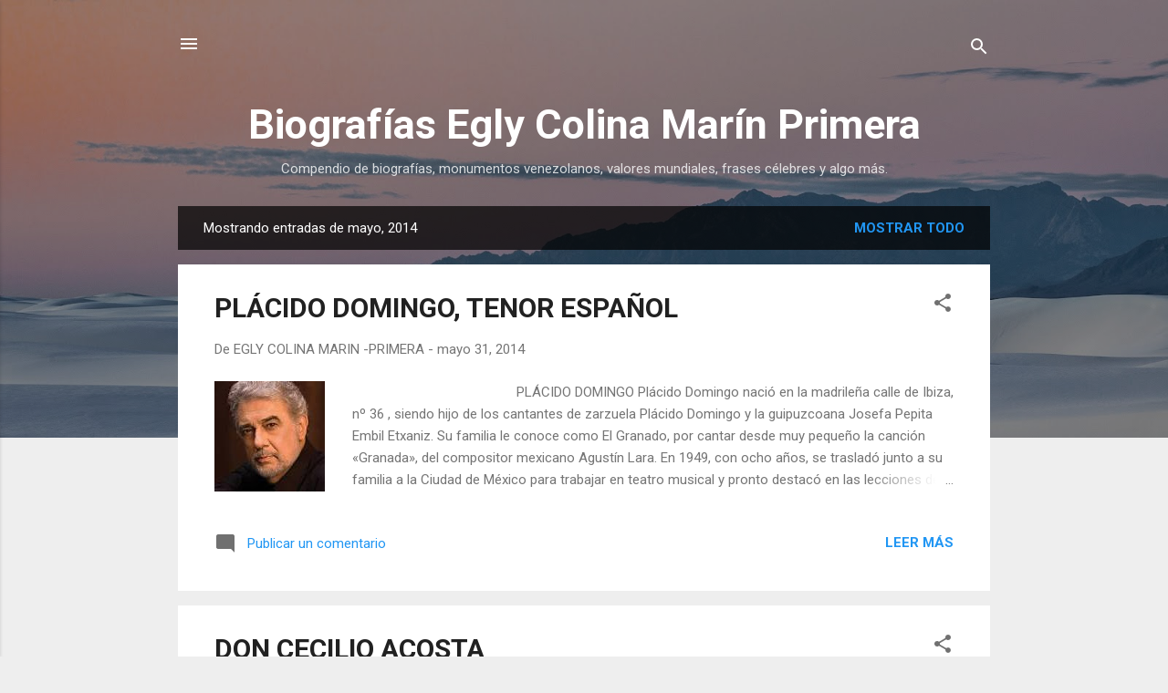

--- FILE ---
content_type: text/html; charset=UTF-8
request_url: https://eglycolinamarinprimera.blogspot.com/2014/05/
body_size: 32243
content:
<!DOCTYPE html>
<html dir='ltr' lang='es'>
<head>
<meta content='width=device-width, initial-scale=1' name='viewport'/>
<title>Biografías Egly Colina Marín Primera</title>
<meta content='text/html; charset=UTF-8' http-equiv='Content-Type'/>
<!-- Chrome, Firefox OS and Opera -->
<meta content='#eeeeee' name='theme-color'/>
<!-- Windows Phone -->
<meta content='#eeeeee' name='msapplication-navbutton-color'/>
<meta content='blogger' name='generator'/>
<link href='https://eglycolinamarinprimera.blogspot.com/favicon.ico' rel='icon' type='image/x-icon'/>
<link href='http://eglycolinamarinprimera.blogspot.com/2014/05/' rel='canonical'/>
<link rel="alternate" type="application/atom+xml" title="Biografías Egly Colina Marín Primera - Atom" href="https://eglycolinamarinprimera.blogspot.com/feeds/posts/default" />
<link rel="alternate" type="application/rss+xml" title="Biografías Egly Colina Marín Primera - RSS" href="https://eglycolinamarinprimera.blogspot.com/feeds/posts/default?alt=rss" />
<link rel="service.post" type="application/atom+xml" title="Biografías Egly Colina Marín Primera - Atom" href="https://www.blogger.com/feeds/1740107158718407314/posts/default" />
<!--Can't find substitution for tag [blog.ieCssRetrofitLinks]-->
<meta content='http://eglycolinamarinprimera.blogspot.com/2014/05/' property='og:url'/>
<meta content='Biografías Egly Colina Marín Primera' property='og:title'/>
<meta content='Compendio de biografías, monumentos venezolanos, valores mundiales, frases célebres y algo más.' property='og:description'/>
<meta content='https://blogger.googleusercontent.com/img/b/R29vZ2xl/AVvXsEidyu6gq9UF4FFTx8kvSOnDFwQhDtTs6XSGfqSBUXjZUtwxwObxbNczcXkg6ajcnbZFxvaYYN3xUQP0onYyGfsNtOlK0Y-XAaYvbbhHqLXiNEMTzFPKNxQ4lKHp2BUG0qYTXcvyMIwn27pQ/w1200-h630-p-k-no-nu/PLACIDO+DOMINGO.+FOTO.jpg' property='og:image'/>
<meta content='https://blogger.googleusercontent.com/img/b/R29vZ2xl/AVvXsEilkrCYRLtTVk7iDZpo9RpR2k_HXV4Ngenlq-6UFjKIvbgXSnKl9RvY-aI6_mgqEGTIBDJjZbZ9tCYvbqnv6CS8zXjQM7EY_NMMZ1xee3bm6vphbhpplmOmqBeDoDliM4tYPP1qZHVh0J8c/w1200-h630-p-k-no-nu/CECILIO+ACOSTA%252C+2021.jpg' property='og:image'/>
<meta content='https://blogger.googleusercontent.com/img/b/R29vZ2xl/AVvXsEh6CcO69NKUAGsKMoxKdqirKevnO-jX5yNQaUItDFaIMOHQt_rwb54Zm-_ZAwH7qppXfvuTo9BR5eYGDNq4CkL8U87iSwfuj_aa_S993ZOrUxzB2tS3FAyS9yfRl1h-56LJQmH3tZEWbG13/w1200-h630-p-k-no-nu/JULIO+IGLESIAS%252C+2021.jpg' property='og:image'/>
<meta content='https://blogger.googleusercontent.com/img/b/R29vZ2xl/AVvXsEiBffMCDN7BMKy4ZHnvCFc1iDDT_z2lqTuAqM4Xcwbzqy9iYo1zcIhOBV1qe7v7IS2Tm41aM13qVqO20CyOdlTwp_mXlYioZp4lEfM5pSrGxQ_8Q0VKJdbXRO-KaJ8cSx08IIbj6d7tCSqB/w1200-h630-p-k-no-nu/julio+iglesias+2021.jpg' property='og:image'/>
<meta content='https://lh3.googleusercontent.com/blogger_img_proxy/AEn0k_ta_49RSijKDOy08AMlm2RjDykuuTAcY0NOawVATATzMOotot_ImJwH4wbM2rY9km5WYmVhjrvE6IX-K-NKA4IEMbLyXsTXp4FhzIFJoLKJiOWRqu7yQ2XHehO4l0X9HMm5wImGfwo=w1200-h630-p-k-no-nu' property='og:image'/>
<style type='text/css'>@font-face{font-family:'Roboto';font-style:italic;font-weight:300;font-stretch:100%;font-display:swap;src:url(//fonts.gstatic.com/s/roboto/v50/KFOKCnqEu92Fr1Mu53ZEC9_Vu3r1gIhOszmOClHrs6ljXfMMLt_QuAX-k3Yi128m0kN2.woff2)format('woff2');unicode-range:U+0460-052F,U+1C80-1C8A,U+20B4,U+2DE0-2DFF,U+A640-A69F,U+FE2E-FE2F;}@font-face{font-family:'Roboto';font-style:italic;font-weight:300;font-stretch:100%;font-display:swap;src:url(//fonts.gstatic.com/s/roboto/v50/KFOKCnqEu92Fr1Mu53ZEC9_Vu3r1gIhOszmOClHrs6ljXfMMLt_QuAz-k3Yi128m0kN2.woff2)format('woff2');unicode-range:U+0301,U+0400-045F,U+0490-0491,U+04B0-04B1,U+2116;}@font-face{font-family:'Roboto';font-style:italic;font-weight:300;font-stretch:100%;font-display:swap;src:url(//fonts.gstatic.com/s/roboto/v50/KFOKCnqEu92Fr1Mu53ZEC9_Vu3r1gIhOszmOClHrs6ljXfMMLt_QuAT-k3Yi128m0kN2.woff2)format('woff2');unicode-range:U+1F00-1FFF;}@font-face{font-family:'Roboto';font-style:italic;font-weight:300;font-stretch:100%;font-display:swap;src:url(//fonts.gstatic.com/s/roboto/v50/KFOKCnqEu92Fr1Mu53ZEC9_Vu3r1gIhOszmOClHrs6ljXfMMLt_QuAv-k3Yi128m0kN2.woff2)format('woff2');unicode-range:U+0370-0377,U+037A-037F,U+0384-038A,U+038C,U+038E-03A1,U+03A3-03FF;}@font-face{font-family:'Roboto';font-style:italic;font-weight:300;font-stretch:100%;font-display:swap;src:url(//fonts.gstatic.com/s/roboto/v50/KFOKCnqEu92Fr1Mu53ZEC9_Vu3r1gIhOszmOClHrs6ljXfMMLt_QuHT-k3Yi128m0kN2.woff2)format('woff2');unicode-range:U+0302-0303,U+0305,U+0307-0308,U+0310,U+0312,U+0315,U+031A,U+0326-0327,U+032C,U+032F-0330,U+0332-0333,U+0338,U+033A,U+0346,U+034D,U+0391-03A1,U+03A3-03A9,U+03B1-03C9,U+03D1,U+03D5-03D6,U+03F0-03F1,U+03F4-03F5,U+2016-2017,U+2034-2038,U+203C,U+2040,U+2043,U+2047,U+2050,U+2057,U+205F,U+2070-2071,U+2074-208E,U+2090-209C,U+20D0-20DC,U+20E1,U+20E5-20EF,U+2100-2112,U+2114-2115,U+2117-2121,U+2123-214F,U+2190,U+2192,U+2194-21AE,U+21B0-21E5,U+21F1-21F2,U+21F4-2211,U+2213-2214,U+2216-22FF,U+2308-230B,U+2310,U+2319,U+231C-2321,U+2336-237A,U+237C,U+2395,U+239B-23B7,U+23D0,U+23DC-23E1,U+2474-2475,U+25AF,U+25B3,U+25B7,U+25BD,U+25C1,U+25CA,U+25CC,U+25FB,U+266D-266F,U+27C0-27FF,U+2900-2AFF,U+2B0E-2B11,U+2B30-2B4C,U+2BFE,U+3030,U+FF5B,U+FF5D,U+1D400-1D7FF,U+1EE00-1EEFF;}@font-face{font-family:'Roboto';font-style:italic;font-weight:300;font-stretch:100%;font-display:swap;src:url(//fonts.gstatic.com/s/roboto/v50/KFOKCnqEu92Fr1Mu53ZEC9_Vu3r1gIhOszmOClHrs6ljXfMMLt_QuGb-k3Yi128m0kN2.woff2)format('woff2');unicode-range:U+0001-000C,U+000E-001F,U+007F-009F,U+20DD-20E0,U+20E2-20E4,U+2150-218F,U+2190,U+2192,U+2194-2199,U+21AF,U+21E6-21F0,U+21F3,U+2218-2219,U+2299,U+22C4-22C6,U+2300-243F,U+2440-244A,U+2460-24FF,U+25A0-27BF,U+2800-28FF,U+2921-2922,U+2981,U+29BF,U+29EB,U+2B00-2BFF,U+4DC0-4DFF,U+FFF9-FFFB,U+10140-1018E,U+10190-1019C,U+101A0,U+101D0-101FD,U+102E0-102FB,U+10E60-10E7E,U+1D2C0-1D2D3,U+1D2E0-1D37F,U+1F000-1F0FF,U+1F100-1F1AD,U+1F1E6-1F1FF,U+1F30D-1F30F,U+1F315,U+1F31C,U+1F31E,U+1F320-1F32C,U+1F336,U+1F378,U+1F37D,U+1F382,U+1F393-1F39F,U+1F3A7-1F3A8,U+1F3AC-1F3AF,U+1F3C2,U+1F3C4-1F3C6,U+1F3CA-1F3CE,U+1F3D4-1F3E0,U+1F3ED,U+1F3F1-1F3F3,U+1F3F5-1F3F7,U+1F408,U+1F415,U+1F41F,U+1F426,U+1F43F,U+1F441-1F442,U+1F444,U+1F446-1F449,U+1F44C-1F44E,U+1F453,U+1F46A,U+1F47D,U+1F4A3,U+1F4B0,U+1F4B3,U+1F4B9,U+1F4BB,U+1F4BF,U+1F4C8-1F4CB,U+1F4D6,U+1F4DA,U+1F4DF,U+1F4E3-1F4E6,U+1F4EA-1F4ED,U+1F4F7,U+1F4F9-1F4FB,U+1F4FD-1F4FE,U+1F503,U+1F507-1F50B,U+1F50D,U+1F512-1F513,U+1F53E-1F54A,U+1F54F-1F5FA,U+1F610,U+1F650-1F67F,U+1F687,U+1F68D,U+1F691,U+1F694,U+1F698,U+1F6AD,U+1F6B2,U+1F6B9-1F6BA,U+1F6BC,U+1F6C6-1F6CF,U+1F6D3-1F6D7,U+1F6E0-1F6EA,U+1F6F0-1F6F3,U+1F6F7-1F6FC,U+1F700-1F7FF,U+1F800-1F80B,U+1F810-1F847,U+1F850-1F859,U+1F860-1F887,U+1F890-1F8AD,U+1F8B0-1F8BB,U+1F8C0-1F8C1,U+1F900-1F90B,U+1F93B,U+1F946,U+1F984,U+1F996,U+1F9E9,U+1FA00-1FA6F,U+1FA70-1FA7C,U+1FA80-1FA89,U+1FA8F-1FAC6,U+1FACE-1FADC,U+1FADF-1FAE9,U+1FAF0-1FAF8,U+1FB00-1FBFF;}@font-face{font-family:'Roboto';font-style:italic;font-weight:300;font-stretch:100%;font-display:swap;src:url(//fonts.gstatic.com/s/roboto/v50/KFOKCnqEu92Fr1Mu53ZEC9_Vu3r1gIhOszmOClHrs6ljXfMMLt_QuAf-k3Yi128m0kN2.woff2)format('woff2');unicode-range:U+0102-0103,U+0110-0111,U+0128-0129,U+0168-0169,U+01A0-01A1,U+01AF-01B0,U+0300-0301,U+0303-0304,U+0308-0309,U+0323,U+0329,U+1EA0-1EF9,U+20AB;}@font-face{font-family:'Roboto';font-style:italic;font-weight:300;font-stretch:100%;font-display:swap;src:url(//fonts.gstatic.com/s/roboto/v50/KFOKCnqEu92Fr1Mu53ZEC9_Vu3r1gIhOszmOClHrs6ljXfMMLt_QuAb-k3Yi128m0kN2.woff2)format('woff2');unicode-range:U+0100-02BA,U+02BD-02C5,U+02C7-02CC,U+02CE-02D7,U+02DD-02FF,U+0304,U+0308,U+0329,U+1D00-1DBF,U+1E00-1E9F,U+1EF2-1EFF,U+2020,U+20A0-20AB,U+20AD-20C0,U+2113,U+2C60-2C7F,U+A720-A7FF;}@font-face{font-family:'Roboto';font-style:italic;font-weight:300;font-stretch:100%;font-display:swap;src:url(//fonts.gstatic.com/s/roboto/v50/KFOKCnqEu92Fr1Mu53ZEC9_Vu3r1gIhOszmOClHrs6ljXfMMLt_QuAj-k3Yi128m0g.woff2)format('woff2');unicode-range:U+0000-00FF,U+0131,U+0152-0153,U+02BB-02BC,U+02C6,U+02DA,U+02DC,U+0304,U+0308,U+0329,U+2000-206F,U+20AC,U+2122,U+2191,U+2193,U+2212,U+2215,U+FEFF,U+FFFD;}@font-face{font-family:'Roboto';font-style:normal;font-weight:400;font-stretch:100%;font-display:swap;src:url(//fonts.gstatic.com/s/roboto/v50/KFO7CnqEu92Fr1ME7kSn66aGLdTylUAMa3GUBHMdazTgWw.woff2)format('woff2');unicode-range:U+0460-052F,U+1C80-1C8A,U+20B4,U+2DE0-2DFF,U+A640-A69F,U+FE2E-FE2F;}@font-face{font-family:'Roboto';font-style:normal;font-weight:400;font-stretch:100%;font-display:swap;src:url(//fonts.gstatic.com/s/roboto/v50/KFO7CnqEu92Fr1ME7kSn66aGLdTylUAMa3iUBHMdazTgWw.woff2)format('woff2');unicode-range:U+0301,U+0400-045F,U+0490-0491,U+04B0-04B1,U+2116;}@font-face{font-family:'Roboto';font-style:normal;font-weight:400;font-stretch:100%;font-display:swap;src:url(//fonts.gstatic.com/s/roboto/v50/KFO7CnqEu92Fr1ME7kSn66aGLdTylUAMa3CUBHMdazTgWw.woff2)format('woff2');unicode-range:U+1F00-1FFF;}@font-face{font-family:'Roboto';font-style:normal;font-weight:400;font-stretch:100%;font-display:swap;src:url(//fonts.gstatic.com/s/roboto/v50/KFO7CnqEu92Fr1ME7kSn66aGLdTylUAMa3-UBHMdazTgWw.woff2)format('woff2');unicode-range:U+0370-0377,U+037A-037F,U+0384-038A,U+038C,U+038E-03A1,U+03A3-03FF;}@font-face{font-family:'Roboto';font-style:normal;font-weight:400;font-stretch:100%;font-display:swap;src:url(//fonts.gstatic.com/s/roboto/v50/KFO7CnqEu92Fr1ME7kSn66aGLdTylUAMawCUBHMdazTgWw.woff2)format('woff2');unicode-range:U+0302-0303,U+0305,U+0307-0308,U+0310,U+0312,U+0315,U+031A,U+0326-0327,U+032C,U+032F-0330,U+0332-0333,U+0338,U+033A,U+0346,U+034D,U+0391-03A1,U+03A3-03A9,U+03B1-03C9,U+03D1,U+03D5-03D6,U+03F0-03F1,U+03F4-03F5,U+2016-2017,U+2034-2038,U+203C,U+2040,U+2043,U+2047,U+2050,U+2057,U+205F,U+2070-2071,U+2074-208E,U+2090-209C,U+20D0-20DC,U+20E1,U+20E5-20EF,U+2100-2112,U+2114-2115,U+2117-2121,U+2123-214F,U+2190,U+2192,U+2194-21AE,U+21B0-21E5,U+21F1-21F2,U+21F4-2211,U+2213-2214,U+2216-22FF,U+2308-230B,U+2310,U+2319,U+231C-2321,U+2336-237A,U+237C,U+2395,U+239B-23B7,U+23D0,U+23DC-23E1,U+2474-2475,U+25AF,U+25B3,U+25B7,U+25BD,U+25C1,U+25CA,U+25CC,U+25FB,U+266D-266F,U+27C0-27FF,U+2900-2AFF,U+2B0E-2B11,U+2B30-2B4C,U+2BFE,U+3030,U+FF5B,U+FF5D,U+1D400-1D7FF,U+1EE00-1EEFF;}@font-face{font-family:'Roboto';font-style:normal;font-weight:400;font-stretch:100%;font-display:swap;src:url(//fonts.gstatic.com/s/roboto/v50/KFO7CnqEu92Fr1ME7kSn66aGLdTylUAMaxKUBHMdazTgWw.woff2)format('woff2');unicode-range:U+0001-000C,U+000E-001F,U+007F-009F,U+20DD-20E0,U+20E2-20E4,U+2150-218F,U+2190,U+2192,U+2194-2199,U+21AF,U+21E6-21F0,U+21F3,U+2218-2219,U+2299,U+22C4-22C6,U+2300-243F,U+2440-244A,U+2460-24FF,U+25A0-27BF,U+2800-28FF,U+2921-2922,U+2981,U+29BF,U+29EB,U+2B00-2BFF,U+4DC0-4DFF,U+FFF9-FFFB,U+10140-1018E,U+10190-1019C,U+101A0,U+101D0-101FD,U+102E0-102FB,U+10E60-10E7E,U+1D2C0-1D2D3,U+1D2E0-1D37F,U+1F000-1F0FF,U+1F100-1F1AD,U+1F1E6-1F1FF,U+1F30D-1F30F,U+1F315,U+1F31C,U+1F31E,U+1F320-1F32C,U+1F336,U+1F378,U+1F37D,U+1F382,U+1F393-1F39F,U+1F3A7-1F3A8,U+1F3AC-1F3AF,U+1F3C2,U+1F3C4-1F3C6,U+1F3CA-1F3CE,U+1F3D4-1F3E0,U+1F3ED,U+1F3F1-1F3F3,U+1F3F5-1F3F7,U+1F408,U+1F415,U+1F41F,U+1F426,U+1F43F,U+1F441-1F442,U+1F444,U+1F446-1F449,U+1F44C-1F44E,U+1F453,U+1F46A,U+1F47D,U+1F4A3,U+1F4B0,U+1F4B3,U+1F4B9,U+1F4BB,U+1F4BF,U+1F4C8-1F4CB,U+1F4D6,U+1F4DA,U+1F4DF,U+1F4E3-1F4E6,U+1F4EA-1F4ED,U+1F4F7,U+1F4F9-1F4FB,U+1F4FD-1F4FE,U+1F503,U+1F507-1F50B,U+1F50D,U+1F512-1F513,U+1F53E-1F54A,U+1F54F-1F5FA,U+1F610,U+1F650-1F67F,U+1F687,U+1F68D,U+1F691,U+1F694,U+1F698,U+1F6AD,U+1F6B2,U+1F6B9-1F6BA,U+1F6BC,U+1F6C6-1F6CF,U+1F6D3-1F6D7,U+1F6E0-1F6EA,U+1F6F0-1F6F3,U+1F6F7-1F6FC,U+1F700-1F7FF,U+1F800-1F80B,U+1F810-1F847,U+1F850-1F859,U+1F860-1F887,U+1F890-1F8AD,U+1F8B0-1F8BB,U+1F8C0-1F8C1,U+1F900-1F90B,U+1F93B,U+1F946,U+1F984,U+1F996,U+1F9E9,U+1FA00-1FA6F,U+1FA70-1FA7C,U+1FA80-1FA89,U+1FA8F-1FAC6,U+1FACE-1FADC,U+1FADF-1FAE9,U+1FAF0-1FAF8,U+1FB00-1FBFF;}@font-face{font-family:'Roboto';font-style:normal;font-weight:400;font-stretch:100%;font-display:swap;src:url(//fonts.gstatic.com/s/roboto/v50/KFO7CnqEu92Fr1ME7kSn66aGLdTylUAMa3OUBHMdazTgWw.woff2)format('woff2');unicode-range:U+0102-0103,U+0110-0111,U+0128-0129,U+0168-0169,U+01A0-01A1,U+01AF-01B0,U+0300-0301,U+0303-0304,U+0308-0309,U+0323,U+0329,U+1EA0-1EF9,U+20AB;}@font-face{font-family:'Roboto';font-style:normal;font-weight:400;font-stretch:100%;font-display:swap;src:url(//fonts.gstatic.com/s/roboto/v50/KFO7CnqEu92Fr1ME7kSn66aGLdTylUAMa3KUBHMdazTgWw.woff2)format('woff2');unicode-range:U+0100-02BA,U+02BD-02C5,U+02C7-02CC,U+02CE-02D7,U+02DD-02FF,U+0304,U+0308,U+0329,U+1D00-1DBF,U+1E00-1E9F,U+1EF2-1EFF,U+2020,U+20A0-20AB,U+20AD-20C0,U+2113,U+2C60-2C7F,U+A720-A7FF;}@font-face{font-family:'Roboto';font-style:normal;font-weight:400;font-stretch:100%;font-display:swap;src:url(//fonts.gstatic.com/s/roboto/v50/KFO7CnqEu92Fr1ME7kSn66aGLdTylUAMa3yUBHMdazQ.woff2)format('woff2');unicode-range:U+0000-00FF,U+0131,U+0152-0153,U+02BB-02BC,U+02C6,U+02DA,U+02DC,U+0304,U+0308,U+0329,U+2000-206F,U+20AC,U+2122,U+2191,U+2193,U+2212,U+2215,U+FEFF,U+FFFD;}@font-face{font-family:'Roboto';font-style:normal;font-weight:700;font-stretch:100%;font-display:swap;src:url(//fonts.gstatic.com/s/roboto/v50/KFO7CnqEu92Fr1ME7kSn66aGLdTylUAMa3GUBHMdazTgWw.woff2)format('woff2');unicode-range:U+0460-052F,U+1C80-1C8A,U+20B4,U+2DE0-2DFF,U+A640-A69F,U+FE2E-FE2F;}@font-face{font-family:'Roboto';font-style:normal;font-weight:700;font-stretch:100%;font-display:swap;src:url(//fonts.gstatic.com/s/roboto/v50/KFO7CnqEu92Fr1ME7kSn66aGLdTylUAMa3iUBHMdazTgWw.woff2)format('woff2');unicode-range:U+0301,U+0400-045F,U+0490-0491,U+04B0-04B1,U+2116;}@font-face{font-family:'Roboto';font-style:normal;font-weight:700;font-stretch:100%;font-display:swap;src:url(//fonts.gstatic.com/s/roboto/v50/KFO7CnqEu92Fr1ME7kSn66aGLdTylUAMa3CUBHMdazTgWw.woff2)format('woff2');unicode-range:U+1F00-1FFF;}@font-face{font-family:'Roboto';font-style:normal;font-weight:700;font-stretch:100%;font-display:swap;src:url(//fonts.gstatic.com/s/roboto/v50/KFO7CnqEu92Fr1ME7kSn66aGLdTylUAMa3-UBHMdazTgWw.woff2)format('woff2');unicode-range:U+0370-0377,U+037A-037F,U+0384-038A,U+038C,U+038E-03A1,U+03A3-03FF;}@font-face{font-family:'Roboto';font-style:normal;font-weight:700;font-stretch:100%;font-display:swap;src:url(//fonts.gstatic.com/s/roboto/v50/KFO7CnqEu92Fr1ME7kSn66aGLdTylUAMawCUBHMdazTgWw.woff2)format('woff2');unicode-range:U+0302-0303,U+0305,U+0307-0308,U+0310,U+0312,U+0315,U+031A,U+0326-0327,U+032C,U+032F-0330,U+0332-0333,U+0338,U+033A,U+0346,U+034D,U+0391-03A1,U+03A3-03A9,U+03B1-03C9,U+03D1,U+03D5-03D6,U+03F0-03F1,U+03F4-03F5,U+2016-2017,U+2034-2038,U+203C,U+2040,U+2043,U+2047,U+2050,U+2057,U+205F,U+2070-2071,U+2074-208E,U+2090-209C,U+20D0-20DC,U+20E1,U+20E5-20EF,U+2100-2112,U+2114-2115,U+2117-2121,U+2123-214F,U+2190,U+2192,U+2194-21AE,U+21B0-21E5,U+21F1-21F2,U+21F4-2211,U+2213-2214,U+2216-22FF,U+2308-230B,U+2310,U+2319,U+231C-2321,U+2336-237A,U+237C,U+2395,U+239B-23B7,U+23D0,U+23DC-23E1,U+2474-2475,U+25AF,U+25B3,U+25B7,U+25BD,U+25C1,U+25CA,U+25CC,U+25FB,U+266D-266F,U+27C0-27FF,U+2900-2AFF,U+2B0E-2B11,U+2B30-2B4C,U+2BFE,U+3030,U+FF5B,U+FF5D,U+1D400-1D7FF,U+1EE00-1EEFF;}@font-face{font-family:'Roboto';font-style:normal;font-weight:700;font-stretch:100%;font-display:swap;src:url(//fonts.gstatic.com/s/roboto/v50/KFO7CnqEu92Fr1ME7kSn66aGLdTylUAMaxKUBHMdazTgWw.woff2)format('woff2');unicode-range:U+0001-000C,U+000E-001F,U+007F-009F,U+20DD-20E0,U+20E2-20E4,U+2150-218F,U+2190,U+2192,U+2194-2199,U+21AF,U+21E6-21F0,U+21F3,U+2218-2219,U+2299,U+22C4-22C6,U+2300-243F,U+2440-244A,U+2460-24FF,U+25A0-27BF,U+2800-28FF,U+2921-2922,U+2981,U+29BF,U+29EB,U+2B00-2BFF,U+4DC0-4DFF,U+FFF9-FFFB,U+10140-1018E,U+10190-1019C,U+101A0,U+101D0-101FD,U+102E0-102FB,U+10E60-10E7E,U+1D2C0-1D2D3,U+1D2E0-1D37F,U+1F000-1F0FF,U+1F100-1F1AD,U+1F1E6-1F1FF,U+1F30D-1F30F,U+1F315,U+1F31C,U+1F31E,U+1F320-1F32C,U+1F336,U+1F378,U+1F37D,U+1F382,U+1F393-1F39F,U+1F3A7-1F3A8,U+1F3AC-1F3AF,U+1F3C2,U+1F3C4-1F3C6,U+1F3CA-1F3CE,U+1F3D4-1F3E0,U+1F3ED,U+1F3F1-1F3F3,U+1F3F5-1F3F7,U+1F408,U+1F415,U+1F41F,U+1F426,U+1F43F,U+1F441-1F442,U+1F444,U+1F446-1F449,U+1F44C-1F44E,U+1F453,U+1F46A,U+1F47D,U+1F4A3,U+1F4B0,U+1F4B3,U+1F4B9,U+1F4BB,U+1F4BF,U+1F4C8-1F4CB,U+1F4D6,U+1F4DA,U+1F4DF,U+1F4E3-1F4E6,U+1F4EA-1F4ED,U+1F4F7,U+1F4F9-1F4FB,U+1F4FD-1F4FE,U+1F503,U+1F507-1F50B,U+1F50D,U+1F512-1F513,U+1F53E-1F54A,U+1F54F-1F5FA,U+1F610,U+1F650-1F67F,U+1F687,U+1F68D,U+1F691,U+1F694,U+1F698,U+1F6AD,U+1F6B2,U+1F6B9-1F6BA,U+1F6BC,U+1F6C6-1F6CF,U+1F6D3-1F6D7,U+1F6E0-1F6EA,U+1F6F0-1F6F3,U+1F6F7-1F6FC,U+1F700-1F7FF,U+1F800-1F80B,U+1F810-1F847,U+1F850-1F859,U+1F860-1F887,U+1F890-1F8AD,U+1F8B0-1F8BB,U+1F8C0-1F8C1,U+1F900-1F90B,U+1F93B,U+1F946,U+1F984,U+1F996,U+1F9E9,U+1FA00-1FA6F,U+1FA70-1FA7C,U+1FA80-1FA89,U+1FA8F-1FAC6,U+1FACE-1FADC,U+1FADF-1FAE9,U+1FAF0-1FAF8,U+1FB00-1FBFF;}@font-face{font-family:'Roboto';font-style:normal;font-weight:700;font-stretch:100%;font-display:swap;src:url(//fonts.gstatic.com/s/roboto/v50/KFO7CnqEu92Fr1ME7kSn66aGLdTylUAMa3OUBHMdazTgWw.woff2)format('woff2');unicode-range:U+0102-0103,U+0110-0111,U+0128-0129,U+0168-0169,U+01A0-01A1,U+01AF-01B0,U+0300-0301,U+0303-0304,U+0308-0309,U+0323,U+0329,U+1EA0-1EF9,U+20AB;}@font-face{font-family:'Roboto';font-style:normal;font-weight:700;font-stretch:100%;font-display:swap;src:url(//fonts.gstatic.com/s/roboto/v50/KFO7CnqEu92Fr1ME7kSn66aGLdTylUAMa3KUBHMdazTgWw.woff2)format('woff2');unicode-range:U+0100-02BA,U+02BD-02C5,U+02C7-02CC,U+02CE-02D7,U+02DD-02FF,U+0304,U+0308,U+0329,U+1D00-1DBF,U+1E00-1E9F,U+1EF2-1EFF,U+2020,U+20A0-20AB,U+20AD-20C0,U+2113,U+2C60-2C7F,U+A720-A7FF;}@font-face{font-family:'Roboto';font-style:normal;font-weight:700;font-stretch:100%;font-display:swap;src:url(//fonts.gstatic.com/s/roboto/v50/KFO7CnqEu92Fr1ME7kSn66aGLdTylUAMa3yUBHMdazQ.woff2)format('woff2');unicode-range:U+0000-00FF,U+0131,U+0152-0153,U+02BB-02BC,U+02C6,U+02DA,U+02DC,U+0304,U+0308,U+0329,U+2000-206F,U+20AC,U+2122,U+2191,U+2193,U+2212,U+2215,U+FEFF,U+FFFD;}</style>
<style id='page-skin-1' type='text/css'><!--
/*! normalize.css v3.0.1 | MIT License | git.io/normalize */html{font-family:sans-serif;-ms-text-size-adjust:100%;-webkit-text-size-adjust:100%}body{margin:0}article,aside,details,figcaption,figure,footer,header,hgroup,main,nav,section,summary{display:block}audio,canvas,progress,video{display:inline-block;vertical-align:baseline}audio:not([controls]){display:none;height:0}[hidden],template{display:none}a{background:transparent}a:active,a:hover{outline:0}abbr[title]{border-bottom:1px dotted}b,strong{font-weight:bold}dfn{font-style:italic}h1{font-size:2em;margin:.67em 0}mark{background:#ff0;color:#000}small{font-size:80%}sub,sup{font-size:75%;line-height:0;position:relative;vertical-align:baseline}sup{top:-0.5em}sub{bottom:-0.25em}img{border:0}svg:not(:root){overflow:hidden}figure{margin:1em 40px}hr{-moz-box-sizing:content-box;box-sizing:content-box;height:0}pre{overflow:auto}code,kbd,pre,samp{font-family:monospace,monospace;font-size:1em}button,input,optgroup,select,textarea{color:inherit;font:inherit;margin:0}button{overflow:visible}button,select{text-transform:none}button,html input[type="button"],input[type="reset"],input[type="submit"]{-webkit-appearance:button;cursor:pointer}button[disabled],html input[disabled]{cursor:default}button::-moz-focus-inner,input::-moz-focus-inner{border:0;padding:0}input{line-height:normal}input[type="checkbox"],input[type="radio"]{box-sizing:border-box;padding:0}input[type="number"]::-webkit-inner-spin-button,input[type="number"]::-webkit-outer-spin-button{height:auto}input[type="search"]{-webkit-appearance:textfield;-moz-box-sizing:content-box;-webkit-box-sizing:content-box;box-sizing:content-box}input[type="search"]::-webkit-search-cancel-button,input[type="search"]::-webkit-search-decoration{-webkit-appearance:none}fieldset{border:1px solid #c0c0c0;margin:0 2px;padding:.35em .625em .75em}legend{border:0;padding:0}textarea{overflow:auto}optgroup{font-weight:bold}table{border-collapse:collapse;border-spacing:0}td,th{padding:0}
/*!************************************************
* Blogger Template Style
* Name: Contempo
**************************************************/
body{
overflow-wrap:break-word;
word-break:break-word;
word-wrap:break-word
}
.hidden{
display:none
}
.invisible{
visibility:hidden
}
.container::after,.float-container::after{
clear:both;
content:"";
display:table
}
.clearboth{
clear:both
}
#comments .comment .comment-actions,.subscribe-popup .FollowByEmail .follow-by-email-submit,.widget.Profile .profile-link,.widget.Profile .profile-link.visit-profile{
background:0 0;
border:0;
box-shadow:none;
color:#2196f3;
cursor:pointer;
font-size:14px;
font-weight:700;
outline:0;
text-decoration:none;
text-transform:uppercase;
width:auto
}
.dim-overlay{
background-color:rgba(0,0,0,.54);
height:100vh;
left:0;
position:fixed;
top:0;
width:100%
}
#sharing-dim-overlay{
background-color:transparent
}
input::-ms-clear{
display:none
}
.blogger-logo,.svg-icon-24.blogger-logo{
fill:#ff9800;
opacity:1
}
.loading-spinner-large{
-webkit-animation:mspin-rotate 1.568s infinite linear;
animation:mspin-rotate 1.568s infinite linear;
height:48px;
overflow:hidden;
position:absolute;
width:48px;
z-index:200
}
.loading-spinner-large>div{
-webkit-animation:mspin-revrot 5332ms infinite steps(4);
animation:mspin-revrot 5332ms infinite steps(4)
}
.loading-spinner-large>div>div{
-webkit-animation:mspin-singlecolor-large-film 1333ms infinite steps(81);
animation:mspin-singlecolor-large-film 1333ms infinite steps(81);
background-size:100%;
height:48px;
width:3888px
}
.mspin-black-large>div>div,.mspin-grey_54-large>div>div{
background-image:url(https://www.blogblog.com/indie/mspin_black_large.svg)
}
.mspin-white-large>div>div{
background-image:url(https://www.blogblog.com/indie/mspin_white_large.svg)
}
.mspin-grey_54-large{
opacity:.54
}
@-webkit-keyframes mspin-singlecolor-large-film{
from{
-webkit-transform:translateX(0);
transform:translateX(0)
}
to{
-webkit-transform:translateX(-3888px);
transform:translateX(-3888px)
}
}
@keyframes mspin-singlecolor-large-film{
from{
-webkit-transform:translateX(0);
transform:translateX(0)
}
to{
-webkit-transform:translateX(-3888px);
transform:translateX(-3888px)
}
}
@-webkit-keyframes mspin-rotate{
from{
-webkit-transform:rotate(0);
transform:rotate(0)
}
to{
-webkit-transform:rotate(360deg);
transform:rotate(360deg)
}
}
@keyframes mspin-rotate{
from{
-webkit-transform:rotate(0);
transform:rotate(0)
}
to{
-webkit-transform:rotate(360deg);
transform:rotate(360deg)
}
}
@-webkit-keyframes mspin-revrot{
from{
-webkit-transform:rotate(0);
transform:rotate(0)
}
to{
-webkit-transform:rotate(-360deg);
transform:rotate(-360deg)
}
}
@keyframes mspin-revrot{
from{
-webkit-transform:rotate(0);
transform:rotate(0)
}
to{
-webkit-transform:rotate(-360deg);
transform:rotate(-360deg)
}
}
.skip-navigation{
background-color:#fff;
box-sizing:border-box;
color:#000;
display:block;
height:0;
left:0;
line-height:50px;
overflow:hidden;
padding-top:0;
position:fixed;
text-align:center;
top:0;
-webkit-transition:box-shadow .3s,height .3s,padding-top .3s;
transition:box-shadow .3s,height .3s,padding-top .3s;
width:100%;
z-index:900
}
.skip-navigation:focus{
box-shadow:0 4px 5px 0 rgba(0,0,0,.14),0 1px 10px 0 rgba(0,0,0,.12),0 2px 4px -1px rgba(0,0,0,.2);
height:50px
}
#main{
outline:0
}
.main-heading{
position:absolute;
clip:rect(1px,1px,1px,1px);
padding:0;
border:0;
height:1px;
width:1px;
overflow:hidden
}
.Attribution{
margin-top:1em;
text-align:center
}
.Attribution .blogger img,.Attribution .blogger svg{
vertical-align:bottom
}
.Attribution .blogger img{
margin-right:.5em
}
.Attribution div{
line-height:24px;
margin-top:.5em
}
.Attribution .copyright,.Attribution .image-attribution{
font-size:.7em;
margin-top:1.5em
}
.BLOG_mobile_video_class{
display:none
}
.bg-photo{
background-attachment:scroll!important
}
body .CSS_LIGHTBOX{
z-index:900
}
.extendable .show-less,.extendable .show-more{
border-color:#2196f3;
color:#2196f3;
margin-top:8px
}
.extendable .show-less.hidden,.extendable .show-more.hidden{
display:none
}
.inline-ad{
display:none;
max-width:100%;
overflow:hidden
}
.adsbygoogle{
display:block
}
#cookieChoiceInfo{
bottom:0;
top:auto
}
iframe.b-hbp-video{
border:0
}
.post-body img{
max-width:100%
}
.post-body iframe{
max-width:100%
}
.post-body a[imageanchor="1"]{
display:inline-block
}
.byline{
margin-right:1em
}
.byline:last-child{
margin-right:0
}
.link-copied-dialog{
max-width:520px;
outline:0
}
.link-copied-dialog .modal-dialog-buttons{
margin-top:8px
}
.link-copied-dialog .goog-buttonset-default{
background:0 0;
border:0
}
.link-copied-dialog .goog-buttonset-default:focus{
outline:0
}
.paging-control-container{
margin-bottom:16px
}
.paging-control-container .paging-control{
display:inline-block
}
.paging-control-container .comment-range-text::after,.paging-control-container .paging-control{
color:#2196f3
}
.paging-control-container .comment-range-text,.paging-control-container .paging-control{
margin-right:8px
}
.paging-control-container .comment-range-text::after,.paging-control-container .paging-control::after{
content:"\b7";
cursor:default;
padding-left:8px;
pointer-events:none
}
.paging-control-container .comment-range-text:last-child::after,.paging-control-container .paging-control:last-child::after{
content:none
}
.byline.reactions iframe{
height:20px
}
.b-notification{
color:#000;
background-color:#fff;
border-bottom:solid 1px #000;
box-sizing:border-box;
padding:16px 32px;
text-align:center
}
.b-notification.visible{
-webkit-transition:margin-top .3s cubic-bezier(.4,0,.2,1);
transition:margin-top .3s cubic-bezier(.4,0,.2,1)
}
.b-notification.invisible{
position:absolute
}
.b-notification-close{
position:absolute;
right:8px;
top:8px
}
.no-posts-message{
line-height:40px;
text-align:center
}
@media screen and (max-width:800px){
body.item-view .post-body a[imageanchor="1"][style*="float: left;"],body.item-view .post-body a[imageanchor="1"][style*="float: right;"]{
float:none!important;
clear:none!important
}
body.item-view .post-body a[imageanchor="1"] img{
display:block;
height:auto;
margin:0 auto
}
body.item-view .post-body>.separator:first-child>a[imageanchor="1"]:first-child{
margin-top:20px
}
.post-body a[imageanchor]{
display:block
}
body.item-view .post-body a[imageanchor="1"]{
margin-left:0!important;
margin-right:0!important
}
body.item-view .post-body a[imageanchor="1"]+a[imageanchor="1"]{
margin-top:16px
}
}
.item-control{
display:none
}
#comments{
border-top:1px dashed rgba(0,0,0,.54);
margin-top:20px;
padding:20px
}
#comments .comment-thread ol{
margin:0;
padding-left:0;
padding-left:0
}
#comments .comment .comment-replybox-single,#comments .comment-thread .comment-replies{
margin-left:60px
}
#comments .comment-thread .thread-count{
display:none
}
#comments .comment{
list-style-type:none;
padding:0 0 30px;
position:relative
}
#comments .comment .comment{
padding-bottom:8px
}
.comment .avatar-image-container{
position:absolute
}
.comment .avatar-image-container img{
border-radius:50%
}
.avatar-image-container svg,.comment .avatar-image-container .avatar-icon{
border-radius:50%;
border:solid 1px #707070;
box-sizing:border-box;
fill:#707070;
height:35px;
margin:0;
padding:7px;
width:35px
}
.comment .comment-block{
margin-top:10px;
margin-left:60px;
padding-bottom:0
}
#comments .comment-author-header-wrapper{
margin-left:40px
}
#comments .comment .thread-expanded .comment-block{
padding-bottom:20px
}
#comments .comment .comment-header .user,#comments .comment .comment-header .user a{
color:#212121;
font-style:normal;
font-weight:700
}
#comments .comment .comment-actions{
bottom:0;
margin-bottom:15px;
position:absolute
}
#comments .comment .comment-actions>*{
margin-right:8px
}
#comments .comment .comment-header .datetime{
bottom:0;
color:rgba(33,33,33,.54);
display:inline-block;
font-size:13px;
font-style:italic;
margin-left:8px
}
#comments .comment .comment-footer .comment-timestamp a,#comments .comment .comment-header .datetime a{
color:rgba(33,33,33,.54)
}
#comments .comment .comment-content,.comment .comment-body{
margin-top:12px;
word-break:break-word
}
.comment-body{
margin-bottom:12px
}
#comments.embed[data-num-comments="0"]{
border:0;
margin-top:0;
padding-top:0
}
#comments.embed[data-num-comments="0"] #comment-post-message,#comments.embed[data-num-comments="0"] div.comment-form>p,#comments.embed[data-num-comments="0"] p.comment-footer{
display:none
}
#comment-editor-src{
display:none
}
.comments .comments-content .loadmore.loaded{
max-height:0;
opacity:0;
overflow:hidden
}
.extendable .remaining-items{
height:0;
overflow:hidden;
-webkit-transition:height .3s cubic-bezier(.4,0,.2,1);
transition:height .3s cubic-bezier(.4,0,.2,1)
}
.extendable .remaining-items.expanded{
height:auto
}
.svg-icon-24,.svg-icon-24-button{
cursor:pointer;
height:24px;
width:24px;
min-width:24px
}
.touch-icon{
margin:-12px;
padding:12px
}
.touch-icon:active,.touch-icon:focus{
background-color:rgba(153,153,153,.4);
border-radius:50%
}
svg:not(:root).touch-icon{
overflow:visible
}
html[dir=rtl] .rtl-reversible-icon{
-webkit-transform:scaleX(-1);
-ms-transform:scaleX(-1);
transform:scaleX(-1)
}
.svg-icon-24-button,.touch-icon-button{
background:0 0;
border:0;
margin:0;
outline:0;
padding:0
}
.touch-icon-button .touch-icon:active,.touch-icon-button .touch-icon:focus{
background-color:transparent
}
.touch-icon-button:active .touch-icon,.touch-icon-button:focus .touch-icon{
background-color:rgba(153,153,153,.4);
border-radius:50%
}
.Profile .default-avatar-wrapper .avatar-icon{
border-radius:50%;
border:solid 1px #707070;
box-sizing:border-box;
fill:#707070;
margin:0
}
.Profile .individual .default-avatar-wrapper .avatar-icon{
padding:25px
}
.Profile .individual .avatar-icon,.Profile .individual .profile-img{
height:120px;
width:120px
}
.Profile .team .default-avatar-wrapper .avatar-icon{
padding:8px
}
.Profile .team .avatar-icon,.Profile .team .default-avatar-wrapper,.Profile .team .profile-img{
height:40px;
width:40px
}
.snippet-container{
margin:0;
position:relative;
overflow:hidden
}
.snippet-fade{
bottom:0;
box-sizing:border-box;
position:absolute;
width:96px
}
.snippet-fade{
right:0
}
.snippet-fade:after{
content:"\2026"
}
.snippet-fade:after{
float:right
}
.post-bottom{
-webkit-box-align:center;
-webkit-align-items:center;
-ms-flex-align:center;
align-items:center;
display:-webkit-box;
display:-webkit-flex;
display:-ms-flexbox;
display:flex;
-webkit-flex-wrap:wrap;
-ms-flex-wrap:wrap;
flex-wrap:wrap
}
.post-footer{
-webkit-box-flex:1;
-webkit-flex:1 1 auto;
-ms-flex:1 1 auto;
flex:1 1 auto;
-webkit-flex-wrap:wrap;
-ms-flex-wrap:wrap;
flex-wrap:wrap;
-webkit-box-ordinal-group:2;
-webkit-order:1;
-ms-flex-order:1;
order:1
}
.post-footer>*{
-webkit-box-flex:0;
-webkit-flex:0 1 auto;
-ms-flex:0 1 auto;
flex:0 1 auto
}
.post-footer .byline:last-child{
margin-right:1em
}
.jump-link{
-webkit-box-flex:0;
-webkit-flex:0 0 auto;
-ms-flex:0 0 auto;
flex:0 0 auto;
-webkit-box-ordinal-group:3;
-webkit-order:2;
-ms-flex-order:2;
order:2
}
.centered-top-container.sticky{
left:0;
position:fixed;
right:0;
top:0;
width:auto;
z-index:50;
-webkit-transition-property:opacity,-webkit-transform;
transition-property:opacity,-webkit-transform;
transition-property:transform,opacity;
transition-property:transform,opacity,-webkit-transform;
-webkit-transition-duration:.2s;
transition-duration:.2s;
-webkit-transition-timing-function:cubic-bezier(.4,0,.2,1);
transition-timing-function:cubic-bezier(.4,0,.2,1)
}
.centered-top-placeholder{
display:none
}
.collapsed-header .centered-top-placeholder{
display:block
}
.centered-top-container .Header .replaced h1,.centered-top-placeholder .Header .replaced h1{
display:none
}
.centered-top-container.sticky .Header .replaced h1{
display:block
}
.centered-top-container.sticky .Header .header-widget{
background:0 0
}
.centered-top-container.sticky .Header .header-image-wrapper{
display:none
}
.centered-top-container img,.centered-top-placeholder img{
max-width:100%
}
.collapsible{
-webkit-transition:height .3s cubic-bezier(.4,0,.2,1);
transition:height .3s cubic-bezier(.4,0,.2,1)
}
.collapsible,.collapsible>summary{
display:block;
overflow:hidden
}
.collapsible>:not(summary){
display:none
}
.collapsible[open]>:not(summary){
display:block
}
.collapsible:focus,.collapsible>summary:focus{
outline:0
}
.collapsible>summary{
cursor:pointer;
display:block;
padding:0
}
.collapsible:focus>summary,.collapsible>summary:focus{
background-color:transparent
}
.collapsible>summary::-webkit-details-marker{
display:none
}
.collapsible-title{
-webkit-box-align:center;
-webkit-align-items:center;
-ms-flex-align:center;
align-items:center;
display:-webkit-box;
display:-webkit-flex;
display:-ms-flexbox;
display:flex
}
.collapsible-title .title{
-webkit-box-flex:1;
-webkit-flex:1 1 auto;
-ms-flex:1 1 auto;
flex:1 1 auto;
-webkit-box-ordinal-group:1;
-webkit-order:0;
-ms-flex-order:0;
order:0;
overflow:hidden;
text-overflow:ellipsis;
white-space:nowrap
}
.collapsible-title .chevron-down,.collapsible[open] .collapsible-title .chevron-up{
display:block
}
.collapsible-title .chevron-up,.collapsible[open] .collapsible-title .chevron-down{
display:none
}
.flat-button{
cursor:pointer;
display:inline-block;
font-weight:700;
text-transform:uppercase;
border-radius:2px;
padding:8px;
margin:-8px
}
.flat-icon-button{
background:0 0;
border:0;
margin:0;
outline:0;
padding:0;
margin:-12px;
padding:12px;
cursor:pointer;
box-sizing:content-box;
display:inline-block;
line-height:0
}
.flat-icon-button,.flat-icon-button .splash-wrapper{
border-radius:50%
}
.flat-icon-button .splash.animate{
-webkit-animation-duration:.3s;
animation-duration:.3s
}
.overflowable-container{
max-height:46px;
overflow:hidden;
position:relative
}
.overflow-button{
cursor:pointer
}
#overflowable-dim-overlay{
background:0 0
}
.overflow-popup{
box-shadow:0 2px 2px 0 rgba(0,0,0,.14),0 3px 1px -2px rgba(0,0,0,.2),0 1px 5px 0 rgba(0,0,0,.12);
background-color:#ffffff;
left:0;
max-width:calc(100% - 32px);
position:absolute;
top:0;
visibility:hidden;
z-index:101
}
.overflow-popup ul{
list-style:none
}
.overflow-popup .tabs li,.overflow-popup li{
display:block;
height:auto
}
.overflow-popup .tabs li{
padding-left:0;
padding-right:0
}
.overflow-button.hidden,.overflow-popup .tabs li.hidden,.overflow-popup li.hidden{
display:none
}
.pill-button{
background:0 0;
border:1px solid;
border-radius:12px;
cursor:pointer;
display:inline-block;
padding:4px 16px;
text-transform:uppercase
}
.ripple{
position:relative
}
.ripple>*{
z-index:1
}
.splash-wrapper{
bottom:0;
left:0;
overflow:hidden;
pointer-events:none;
position:absolute;
right:0;
top:0;
z-index:0
}
.splash{
background:#ccc;
border-radius:100%;
display:block;
opacity:.6;
position:absolute;
-webkit-transform:scale(0);
-ms-transform:scale(0);
transform:scale(0)
}
.splash.animate{
-webkit-animation:ripple-effect .4s linear;
animation:ripple-effect .4s linear
}
@-webkit-keyframes ripple-effect{
100%{
opacity:0;
-webkit-transform:scale(2.5);
transform:scale(2.5)
}
}
@keyframes ripple-effect{
100%{
opacity:0;
-webkit-transform:scale(2.5);
transform:scale(2.5)
}
}
.search{
display:-webkit-box;
display:-webkit-flex;
display:-ms-flexbox;
display:flex;
line-height:24px;
width:24px
}
.search.focused{
width:100%
}
.search.focused .section{
width:100%
}
.search form{
z-index:101
}
.search h3{
display:none
}
.search form{
display:-webkit-box;
display:-webkit-flex;
display:-ms-flexbox;
display:flex;
-webkit-box-flex:1;
-webkit-flex:1 0 0;
-ms-flex:1 0 0px;
flex:1 0 0;
border-bottom:solid 1px transparent;
padding-bottom:8px
}
.search form>*{
display:none
}
.search.focused form>*{
display:block
}
.search .search-input label{
display:none
}
.centered-top-placeholder.cloned .search form{
z-index:30
}
.search.focused form{
border-color:#ffffff;
position:relative;
width:auto
}
.collapsed-header .centered-top-container .search.focused form{
border-bottom-color:transparent
}
.search-expand{
-webkit-box-flex:0;
-webkit-flex:0 0 auto;
-ms-flex:0 0 auto;
flex:0 0 auto
}
.search-expand-text{
display:none
}
.search-close{
display:inline;
vertical-align:middle
}
.search-input{
-webkit-box-flex:1;
-webkit-flex:1 0 1px;
-ms-flex:1 0 1px;
flex:1 0 1px
}
.search-input input{
background:0 0;
border:0;
box-sizing:border-box;
color:#ffffff;
display:inline-block;
outline:0;
width:calc(100% - 48px)
}
.search-input input.no-cursor{
color:transparent;
text-shadow:0 0 0 #ffffff
}
.collapsed-header .centered-top-container .search-action,.collapsed-header .centered-top-container .search-input input{
color:#212121
}
.collapsed-header .centered-top-container .search-input input.no-cursor{
color:transparent;
text-shadow:0 0 0 #212121
}
.collapsed-header .centered-top-container .search-input input.no-cursor:focus,.search-input input.no-cursor:focus{
outline:0
}
.search-focused>*{
visibility:hidden
}
.search-focused .search,.search-focused .search-icon{
visibility:visible
}
.search.focused .search-action{
display:block
}
.search.focused .search-action:disabled{
opacity:.3
}
.widget.Sharing .sharing-button{
display:none
}
.widget.Sharing .sharing-buttons li{
padding:0
}
.widget.Sharing .sharing-buttons li span{
display:none
}
.post-share-buttons{
position:relative
}
.centered-bottom .share-buttons .svg-icon-24,.share-buttons .svg-icon-24{
fill:#212121
}
.sharing-open.touch-icon-button:active .touch-icon,.sharing-open.touch-icon-button:focus .touch-icon{
background-color:transparent
}
.share-buttons{
background-color:#ffffff;
border-radius:2px;
box-shadow:0 2px 2px 0 rgba(0,0,0,.14),0 3px 1px -2px rgba(0,0,0,.2),0 1px 5px 0 rgba(0,0,0,.12);
color:#212121;
list-style:none;
margin:0;
padding:8px 0;
position:absolute;
top:-11px;
min-width:200px;
z-index:101
}
.share-buttons.hidden{
display:none
}
.sharing-button{
background:0 0;
border:0;
margin:0;
outline:0;
padding:0;
cursor:pointer
}
.share-buttons li{
margin:0;
height:48px
}
.share-buttons li:last-child{
margin-bottom:0
}
.share-buttons li .sharing-platform-button{
box-sizing:border-box;
cursor:pointer;
display:block;
height:100%;
margin-bottom:0;
padding:0 16px;
position:relative;
width:100%
}
.share-buttons li .sharing-platform-button:focus,.share-buttons li .sharing-platform-button:hover{
background-color:rgba(128,128,128,.1);
outline:0
}
.share-buttons li svg[class*=" sharing-"],.share-buttons li svg[class^=sharing-]{
position:absolute;
top:10px
}
.share-buttons li span.sharing-platform-button{
position:relative;
top:0
}
.share-buttons li .platform-sharing-text{
display:block;
font-size:16px;
line-height:48px;
white-space:nowrap
}
.share-buttons li .platform-sharing-text{
margin-left:56px
}
.sidebar-container{
background-color:#ffffff;
max-width:284px;
overflow-y:auto;
-webkit-transition-property:-webkit-transform;
transition-property:-webkit-transform;
transition-property:transform;
transition-property:transform,-webkit-transform;
-webkit-transition-duration:.3s;
transition-duration:.3s;
-webkit-transition-timing-function:cubic-bezier(0,0,.2,1);
transition-timing-function:cubic-bezier(0,0,.2,1);
width:284px;
z-index:101;
-webkit-overflow-scrolling:touch
}
.sidebar-container .navigation{
line-height:0;
padding:16px
}
.sidebar-container .sidebar-back{
cursor:pointer
}
.sidebar-container .widget{
background:0 0;
margin:0 16px;
padding:16px 0
}
.sidebar-container .widget .title{
color:#212121;
margin:0
}
.sidebar-container .widget ul{
list-style:none;
margin:0;
padding:0
}
.sidebar-container .widget ul ul{
margin-left:1em
}
.sidebar-container .widget li{
font-size:16px;
line-height:normal
}
.sidebar-container .widget+.widget{
border-top:1px dashed #cccccc
}
.BlogArchive li{
margin:16px 0
}
.BlogArchive li:last-child{
margin-bottom:0
}
.Label li a{
display:inline-block
}
.BlogArchive .post-count,.Label .label-count{
float:right;
margin-left:.25em
}
.BlogArchive .post-count::before,.Label .label-count::before{
content:"("
}
.BlogArchive .post-count::after,.Label .label-count::after{
content:")"
}
.widget.Translate .skiptranslate>div{
display:block!important
}
.widget.Profile .profile-link{
display:-webkit-box;
display:-webkit-flex;
display:-ms-flexbox;
display:flex
}
.widget.Profile .team-member .default-avatar-wrapper,.widget.Profile .team-member .profile-img{
-webkit-box-flex:0;
-webkit-flex:0 0 auto;
-ms-flex:0 0 auto;
flex:0 0 auto;
margin-right:1em
}
.widget.Profile .individual .profile-link{
-webkit-box-orient:vertical;
-webkit-box-direction:normal;
-webkit-flex-direction:column;
-ms-flex-direction:column;
flex-direction:column
}
.widget.Profile .team .profile-link .profile-name{
-webkit-align-self:center;
-ms-flex-item-align:center;
align-self:center;
display:block;
-webkit-box-flex:1;
-webkit-flex:1 1 auto;
-ms-flex:1 1 auto;
flex:1 1 auto
}
.dim-overlay{
background-color:rgba(0,0,0,.54);
z-index:100
}
body.sidebar-visible{
overflow-y:hidden
}
@media screen and (max-width:1439px){
.sidebar-container{
bottom:0;
position:fixed;
top:0;
left:0;
right:auto
}
.sidebar-container.sidebar-invisible{
-webkit-transition-timing-function:cubic-bezier(.4,0,.6,1);
transition-timing-function:cubic-bezier(.4,0,.6,1);
-webkit-transform:translateX(-284px);
-ms-transform:translateX(-284px);
transform:translateX(-284px)
}
}
@media screen and (min-width:1440px){
.sidebar-container{
position:absolute;
top:0;
left:0;
right:auto
}
.sidebar-container .navigation{
display:none
}
}
.dialog{
box-shadow:0 2px 2px 0 rgba(0,0,0,.14),0 3px 1px -2px rgba(0,0,0,.2),0 1px 5px 0 rgba(0,0,0,.12);
background:#ffffff;
box-sizing:border-box;
color:#757575;
padding:30px;
position:fixed;
text-align:center;
width:calc(100% - 24px);
z-index:101
}
.dialog input[type=email],.dialog input[type=text]{
background-color:transparent;
border:0;
border-bottom:solid 1px rgba(117,117,117,.12);
color:#757575;
display:block;
font-family:Roboto, sans-serif;
font-size:16px;
line-height:24px;
margin:auto;
padding-bottom:7px;
outline:0;
text-align:center;
width:100%
}
.dialog input[type=email]::-webkit-input-placeholder,.dialog input[type=text]::-webkit-input-placeholder{
color:#757575
}
.dialog input[type=email]::-moz-placeholder,.dialog input[type=text]::-moz-placeholder{
color:#757575
}
.dialog input[type=email]:-ms-input-placeholder,.dialog input[type=text]:-ms-input-placeholder{
color:#757575
}
.dialog input[type=email]::-ms-input-placeholder,.dialog input[type=text]::-ms-input-placeholder{
color:#757575
}
.dialog input[type=email]::placeholder,.dialog input[type=text]::placeholder{
color:#757575
}
.dialog input[type=email]:focus,.dialog input[type=text]:focus{
border-bottom:solid 2px #2196f3;
padding-bottom:6px
}
.dialog input.no-cursor{
color:transparent;
text-shadow:0 0 0 #757575
}
.dialog input.no-cursor:focus{
outline:0
}
.dialog input.no-cursor:focus{
outline:0
}
.dialog input[type=submit]{
font-family:Roboto, sans-serif
}
.dialog .goog-buttonset-default{
color:#2196f3
}
.subscribe-popup{
max-width:364px
}
.subscribe-popup h3{
color:#212121;
font-size:1.8em;
margin-top:0
}
.subscribe-popup .FollowByEmail h3{
display:none
}
.subscribe-popup .FollowByEmail .follow-by-email-submit{
color:#2196f3;
display:inline-block;
margin:0 auto;
margin-top:24px;
width:auto;
white-space:normal
}
.subscribe-popup .FollowByEmail .follow-by-email-submit:disabled{
cursor:default;
opacity:.3
}
@media (max-width:800px){
.blog-name div.widget.Subscribe{
margin-bottom:16px
}
body.item-view .blog-name div.widget.Subscribe{
margin:8px auto 16px auto;
width:100%
}
}
.tabs{
list-style:none
}
.tabs li{
display:inline-block
}
.tabs li a{
cursor:pointer;
display:inline-block;
font-weight:700;
text-transform:uppercase;
padding:12px 8px
}
.tabs .selected{
border-bottom:4px solid #ffffff
}
.tabs .selected a{
color:#ffffff
}
body#layout .bg-photo,body#layout .bg-photo-overlay{
display:none
}
body#layout .page_body{
padding:0;
position:relative;
top:0
}
body#layout .page{
display:inline-block;
left:inherit;
position:relative;
vertical-align:top;
width:540px
}
body#layout .centered{
max-width:954px
}
body#layout .navigation{
display:none
}
body#layout .sidebar-container{
display:inline-block;
width:40%
}
body#layout .hamburger-menu,body#layout .search{
display:none
}
.centered-top-container .svg-icon-24,body.collapsed-header .centered-top-placeholder .svg-icon-24{
fill:#ffffff
}
.sidebar-container .svg-icon-24{
fill:#707070
}
.centered-bottom .svg-icon-24,body.collapsed-header .centered-top-container .svg-icon-24{
fill:#707070
}
.centered-bottom .share-buttons .svg-icon-24,.share-buttons .svg-icon-24{
fill:#212121
}
body{
background-color:#eeeeee;
color:#757575;
font:15px Roboto, sans-serif;
margin:0;
min-height:100vh
}
img{
max-width:100%
}
h3{
color:#757575;
font-size:16px
}
a{
text-decoration:none;
color:#2196f3
}
a:visited{
color:#2196f3
}
a:hover{
color:#2196f3
}
blockquote{
color:#444444;
font:italic 300 15px Roboto, sans-serif;
font-size:x-large;
text-align:center
}
.pill-button{
font-size:12px
}
.bg-photo-container{
height:480px;
overflow:hidden;
position:absolute;
width:100%;
z-index:1
}
.bg-photo{
background:#eeeeee url(https://themes.googleusercontent.com/image?id=L1lcAxxz0CLgsDzixEprHJ2F38TyEjCyE3RSAjynQDks0lT1BDc1OxXKaTEdLc89HPvdB11X9FDw) no-repeat scroll top center /* Credit: Michael Elkan (http://www.offset.com/photos/394244) */;;
background-attachment:scroll;
background-size:cover;
-webkit-filter:blur(0px);
filter:blur(0px);
height:calc(100% + 2 * 0px);
left:0px;
position:absolute;
top:0px;
width:calc(100% + 2 * 0px)
}
.bg-photo-overlay{
background:rgba(0,0,0,.26);
background-size:cover;
height:480px;
position:absolute;
width:100%;
z-index:2
}
.hamburger-menu{
float:left;
margin-top:0
}
.sticky .hamburger-menu{
float:none;
position:absolute
}
.search{
border-bottom:solid 1px rgba(255, 255, 255, 0);
float:right;
position:relative;
-webkit-transition-property:width;
transition-property:width;
-webkit-transition-duration:.5s;
transition-duration:.5s;
-webkit-transition-timing-function:cubic-bezier(.4,0,.2,1);
transition-timing-function:cubic-bezier(.4,0,.2,1);
z-index:101
}
.search .dim-overlay{
background-color:transparent
}
.search form{
height:36px;
-webkit-transition-property:border-color;
transition-property:border-color;
-webkit-transition-delay:.5s;
transition-delay:.5s;
-webkit-transition-duration:.2s;
transition-duration:.2s;
-webkit-transition-timing-function:cubic-bezier(.4,0,.2,1);
transition-timing-function:cubic-bezier(.4,0,.2,1)
}
.search.focused{
width:calc(100% - 48px)
}
.search.focused form{
display:-webkit-box;
display:-webkit-flex;
display:-ms-flexbox;
display:flex;
-webkit-box-flex:1;
-webkit-flex:1 0 1px;
-ms-flex:1 0 1px;
flex:1 0 1px;
border-color:#ffffff;
margin-left:-24px;
padding-left:36px;
position:relative;
width:auto
}
.item-view .search,.sticky .search{
right:0;
float:none;
margin-left:0;
position:absolute
}
.item-view .search.focused,.sticky .search.focused{
width:calc(100% - 50px)
}
.item-view .search.focused form,.sticky .search.focused form{
border-bottom-color:#757575
}
.centered-top-placeholder.cloned .search form{
z-index:30
}
.search_button{
-webkit-box-flex:0;
-webkit-flex:0 0 24px;
-ms-flex:0 0 24px;
flex:0 0 24px;
-webkit-box-orient:vertical;
-webkit-box-direction:normal;
-webkit-flex-direction:column;
-ms-flex-direction:column;
flex-direction:column
}
.search_button svg{
margin-top:0
}
.search-input{
height:48px
}
.search-input input{
display:block;
color:#ffffff;
font:16px Roboto, sans-serif;
height:48px;
line-height:48px;
padding:0;
width:100%
}
.search-input input::-webkit-input-placeholder{
color:#ffffff;
opacity:.3
}
.search-input input::-moz-placeholder{
color:#ffffff;
opacity:.3
}
.search-input input:-ms-input-placeholder{
color:#ffffff;
opacity:.3
}
.search-input input::-ms-input-placeholder{
color:#ffffff;
opacity:.3
}
.search-input input::placeholder{
color:#ffffff;
opacity:.3
}
.search-action{
background:0 0;
border:0;
color:#ffffff;
cursor:pointer;
display:none;
height:48px;
margin-top:0
}
.sticky .search-action{
color:#757575
}
.search.focused .search-action{
display:block
}
.search.focused .search-action:disabled{
opacity:.3
}
.page_body{
position:relative;
z-index:20
}
.page_body .widget{
margin-bottom:16px
}
.page_body .centered{
box-sizing:border-box;
display:-webkit-box;
display:-webkit-flex;
display:-ms-flexbox;
display:flex;
-webkit-box-orient:vertical;
-webkit-box-direction:normal;
-webkit-flex-direction:column;
-ms-flex-direction:column;
flex-direction:column;
margin:0 auto;
max-width:922px;
min-height:100vh;
padding:24px 0
}
.page_body .centered>*{
-webkit-box-flex:0;
-webkit-flex:0 0 auto;
-ms-flex:0 0 auto;
flex:0 0 auto
}
.page_body .centered>#footer{
margin-top:auto
}
.blog-name{
margin:24px 0 16px 0
}
.item-view .blog-name,.sticky .blog-name{
box-sizing:border-box;
margin-left:36px;
min-height:48px;
opacity:1;
padding-top:12px
}
.blog-name .subscribe-section-container{
margin-bottom:32px;
text-align:center;
-webkit-transition-property:opacity;
transition-property:opacity;
-webkit-transition-duration:.5s;
transition-duration:.5s
}
.item-view .blog-name .subscribe-section-container,.sticky .blog-name .subscribe-section-container{
margin:0 0 8px 0
}
.blog-name .PageList{
margin-top:16px;
padding-top:8px;
text-align:center
}
.blog-name .PageList .overflowable-contents{
width:100%
}
.blog-name .PageList h3.title{
color:#ffffff;
margin:8px auto;
text-align:center;
width:100%
}
.centered-top-container .blog-name{
-webkit-transition-property:opacity;
transition-property:opacity;
-webkit-transition-duration:.5s;
transition-duration:.5s
}
.item-view .return_link{
margin-bottom:12px;
margin-top:12px;
position:absolute
}
.item-view .blog-name{
display:-webkit-box;
display:-webkit-flex;
display:-ms-flexbox;
display:flex;
-webkit-flex-wrap:wrap;
-ms-flex-wrap:wrap;
flex-wrap:wrap;
margin:0 48px 27px 48px
}
.item-view .subscribe-section-container{
-webkit-box-flex:0;
-webkit-flex:0 0 auto;
-ms-flex:0 0 auto;
flex:0 0 auto
}
.item-view #header,.item-view .Header{
margin-bottom:5px;
margin-right:15px
}
.item-view .sticky .Header{
margin-bottom:0
}
.item-view .Header p{
margin:10px 0 0 0;
text-align:left
}
.item-view .post-share-buttons-bottom{
margin-right:16px
}
.sticky{
background:#ffffff;
box-shadow:0 0 20px 0 rgba(0,0,0,.7);
box-sizing:border-box;
margin-left:0
}
.sticky #header{
margin-bottom:8px;
margin-right:8px
}
.sticky .centered-top{
margin:4px auto;
max-width:890px;
min-height:48px
}
.sticky .blog-name{
display:-webkit-box;
display:-webkit-flex;
display:-ms-flexbox;
display:flex;
margin:0 48px
}
.sticky .blog-name #header{
-webkit-box-flex:0;
-webkit-flex:0 1 auto;
-ms-flex:0 1 auto;
flex:0 1 auto;
-webkit-box-ordinal-group:2;
-webkit-order:1;
-ms-flex-order:1;
order:1;
overflow:hidden
}
.sticky .blog-name .subscribe-section-container{
-webkit-box-flex:0;
-webkit-flex:0 0 auto;
-ms-flex:0 0 auto;
flex:0 0 auto;
-webkit-box-ordinal-group:3;
-webkit-order:2;
-ms-flex-order:2;
order:2
}
.sticky .Header h1{
overflow:hidden;
text-overflow:ellipsis;
white-space:nowrap;
margin-right:-10px;
margin-bottom:-10px;
padding-right:10px;
padding-bottom:10px
}
.sticky .Header p{
display:none
}
.sticky .PageList{
display:none
}
.search-focused>*{
visibility:visible
}
.search-focused .hamburger-menu{
visibility:visible
}
.item-view .search-focused .blog-name,.sticky .search-focused .blog-name{
opacity:0
}
.centered-bottom,.centered-top-container,.centered-top-placeholder{
padding:0 16px
}
.centered-top{
position:relative
}
.item-view .centered-top.search-focused .subscribe-section-container,.sticky .centered-top.search-focused .subscribe-section-container{
opacity:0
}
.page_body.has-vertical-ads .centered .centered-bottom{
display:inline-block;
width:calc(100% - 176px)
}
.Header h1{
color:#ffffff;
font:bold 45px Roboto, sans-serif;
line-height:normal;
margin:0 0 13px 0;
text-align:center;
width:100%
}
.Header h1 a,.Header h1 a:hover,.Header h1 a:visited{
color:#ffffff
}
.item-view .Header h1,.sticky .Header h1{
font-size:24px;
line-height:24px;
margin:0;
text-align:left
}
.sticky .Header h1{
color:#757575
}
.sticky .Header h1 a,.sticky .Header h1 a:hover,.sticky .Header h1 a:visited{
color:#757575
}
.Header p{
color:#ffffff;
margin:0 0 13px 0;
opacity:.8;
text-align:center
}
.widget .title{
line-height:28px
}
.BlogArchive li{
font-size:16px
}
.BlogArchive .post-count{
color:#757575
}
#page_body .FeaturedPost,.Blog .blog-posts .post-outer-container{
background:#ffffff;
min-height:40px;
padding:30px 40px;
width:auto
}
.Blog .blog-posts .post-outer-container:last-child{
margin-bottom:0
}
.Blog .blog-posts .post-outer-container .post-outer{
border:0;
position:relative;
padding-bottom:.25em
}
.post-outer-container{
margin-bottom:16px
}
.post:first-child{
margin-top:0
}
.post .thumb{
float:left;
height:20%;
width:20%
}
.post-share-buttons-bottom,.post-share-buttons-top{
float:right
}
.post-share-buttons-bottom{
margin-right:24px
}
.post-footer,.post-header{
clear:left;
color:rgba(0, 0, 0, 0.54);
margin:0;
width:inherit
}
.blog-pager{
text-align:center
}
.blog-pager a{
color:#2196f3
}
.blog-pager a:visited{
color:#2196f3
}
.blog-pager a:hover{
color:#2196f3
}
.post-title{
font:bold 22px Roboto, sans-serif;
float:left;
margin:0 0 8px 0;
max-width:calc(100% - 48px)
}
.post-title a{
font:bold 30px Roboto, sans-serif
}
.post-title,.post-title a,.post-title a:hover,.post-title a:visited{
color:#212121
}
.post-body{
color:#757575;
font:15px Roboto, sans-serif;
line-height:1.6em;
margin:1.5em 0 2em 0;
display:block
}
.post-body img{
height:inherit
}
.post-body .snippet-thumbnail{
float:left;
margin:0;
margin-right:2em;
max-height:128px;
max-width:128px
}
.post-body .snippet-thumbnail img{
max-width:100%
}
.main .FeaturedPost .widget-content{
border:0;
position:relative;
padding-bottom:.25em
}
.FeaturedPost img{
margin-top:2em
}
.FeaturedPost .snippet-container{
margin:2em 0
}
.FeaturedPost .snippet-container p{
margin:0
}
.FeaturedPost .snippet-thumbnail{
float:none;
height:auto;
margin-bottom:2em;
margin-right:0;
overflow:hidden;
max-height:calc(600px + 2em);
max-width:100%;
text-align:center;
width:100%
}
.FeaturedPost .snippet-thumbnail img{
max-width:100%;
width:100%
}
.byline{
color:rgba(0, 0, 0, 0.54);
display:inline-block;
line-height:24px;
margin-top:8px;
vertical-align:top
}
.byline.post-author:first-child{
margin-right:0
}
.byline.reactions .reactions-label{
line-height:22px;
vertical-align:top
}
.byline.post-share-buttons{
position:relative;
display:inline-block;
margin-top:0;
width:100%
}
.byline.post-share-buttons .sharing{
float:right
}
.flat-button.ripple:hover{
background-color:rgba(33,150,243,.12)
}
.flat-button.ripple .splash{
background-color:rgba(33,150,243,.4)
}
a.timestamp-link,a:active.timestamp-link,a:visited.timestamp-link{
color:inherit;
font:inherit;
text-decoration:inherit
}
.post-share-buttons{
margin-left:0
}
.clear-sharing{
min-height:24px
}
.comment-link{
color:#2196f3;
position:relative
}
.comment-link .num_comments{
margin-left:8px;
vertical-align:top
}
#comment-holder .continue{
display:none
}
#comment-editor{
margin-bottom:20px;
margin-top:20px
}
#comments .comment-form h4,#comments h3.title{
position:absolute;
clip:rect(1px,1px,1px,1px);
padding:0;
border:0;
height:1px;
width:1px;
overflow:hidden
}
.post-filter-message{
background-color:rgba(0,0,0,.7);
color:#fff;
display:table;
margin-bottom:16px;
width:100%
}
.post-filter-message div{
display:table-cell;
padding:15px 28px
}
.post-filter-message div:last-child{
padding-left:0;
text-align:right
}
.post-filter-message a{
white-space:nowrap
}
.post-filter-message .search-label,.post-filter-message .search-query{
font-weight:700;
color:#2196f3
}
#blog-pager{
margin:2em 0
}
#blog-pager a{
color:#2196f3;
font-size:14px
}
.subscribe-button{
border-color:#ffffff;
color:#ffffff
}
.sticky .subscribe-button{
border-color:#757575;
color:#757575
}
.tabs{
margin:0 auto;
padding:0
}
.tabs li{
margin:0 8px;
vertical-align:top
}
.tabs .overflow-button a,.tabs li a{
color:#cccccc;
font:700 normal 15px Roboto, sans-serif;
line-height:18px
}
.tabs .overflow-button a{
padding:12px 8px
}
.overflow-popup .tabs li{
text-align:left
}
.overflow-popup li a{
color:#757575;
display:block;
padding:8px 20px
}
.overflow-popup li.selected a{
color:#212121
}
a.report_abuse{
font-weight:400
}
.Label li,.Label span.label-size,.byline.post-labels a{
background-color:rgba(0, 0, 0, 0.05);
border:1px solid rgba(0, 0, 0, 0.05);
border-radius:15px;
display:inline-block;
margin:4px 4px 4px 0;
padding:3px 8px
}
.Label a,.byline.post-labels a{
color:rgba(0,0,0,0.54)
}
.Label ul{
list-style:none;
padding:0
}
.PopularPosts{
background-color:#eeeeee;
padding:30px 40px
}
.PopularPosts .item-content{
color:#757575;
margin-top:24px
}
.PopularPosts a,.PopularPosts a:hover,.PopularPosts a:visited{
color:#2196f3
}
.PopularPosts .post-title,.PopularPosts .post-title a,.PopularPosts .post-title a:hover,.PopularPosts .post-title a:visited{
color:#212121;
font-size:18px;
font-weight:700;
line-height:24px
}
.PopularPosts,.PopularPosts h3.title a{
color:#757575;
font:15px Roboto, sans-serif
}
.main .PopularPosts{
padding:16px 40px
}
.PopularPosts h3.title{
font-size:14px;
margin:0
}
.PopularPosts h3.post-title{
margin-bottom:0
}
.PopularPosts .byline{
color:rgba(0, 0, 0, 0.54)
}
.PopularPosts .jump-link{
float:right;
margin-top:16px
}
.PopularPosts .post-header .byline{
font-size:.9em;
font-style:italic;
margin-top:6px
}
.PopularPosts ul{
list-style:none;
padding:0;
margin:0
}
.PopularPosts .post{
padding:20px 0
}
.PopularPosts .post+.post{
border-top:1px dashed #cccccc
}
.PopularPosts .item-thumbnail{
float:left;
margin-right:32px
}
.PopularPosts .item-thumbnail img{
height:88px;
padding:0;
width:88px
}
.inline-ad{
margin-bottom:16px
}
.desktop-ad .inline-ad{
display:block
}
.adsbygoogle{
overflow:hidden
}
.vertical-ad-container{
float:right;
margin-right:16px;
width:128px
}
.vertical-ad-container .AdSense+.AdSense{
margin-top:16px
}
.inline-ad-placeholder,.vertical-ad-placeholder{
background:#ffffff;
border:1px solid #000;
opacity:.9;
vertical-align:middle;
text-align:center
}
.inline-ad-placeholder span,.vertical-ad-placeholder span{
margin-top:290px;
display:block;
text-transform:uppercase;
font-weight:700;
color:#212121
}
.vertical-ad-placeholder{
height:600px
}
.vertical-ad-placeholder span{
margin-top:290px;
padding:0 40px
}
.inline-ad-placeholder{
height:90px
}
.inline-ad-placeholder span{
margin-top:36px
}
.Attribution{
color:#757575
}
.Attribution a,.Attribution a:hover,.Attribution a:visited{
color:#2196f3
}
.Attribution svg{
fill:#707070
}
.sidebar-container{
box-shadow:1px 1px 3px rgba(0,0,0,.1)
}
.sidebar-container,.sidebar-container .sidebar_bottom{
background-color:#ffffff
}
.sidebar-container .navigation,.sidebar-container .sidebar_top_wrapper{
background-color:#ffffff
}
.sidebar-container .sidebar_top{
overflow:auto
}
.sidebar-container .sidebar_bottom{
width:100%;
padding-top:16px
}
.sidebar-container .widget:first-child{
padding-top:0
}
.sidebar_top .widget.Profile{
padding-bottom:16px
}
.widget.Profile{
margin:0;
width:100%
}
.widget.Profile h2{
display:none
}
.widget.Profile h3.title{
color:rgba(0,0,0,0.52);
margin:16px 32px
}
.widget.Profile .individual{
text-align:center
}
.widget.Profile .individual .profile-link{
padding:1em
}
.widget.Profile .individual .default-avatar-wrapper .avatar-icon{
margin:auto
}
.widget.Profile .team{
margin-bottom:32px;
margin-left:32px;
margin-right:32px
}
.widget.Profile ul{
list-style:none;
padding:0
}
.widget.Profile li{
margin:10px 0
}
.widget.Profile .profile-img{
border-radius:50%;
float:none
}
.widget.Profile .profile-link{
color:#212121;
font-size:.9em;
margin-bottom:1em;
opacity:.87;
overflow:hidden
}
.widget.Profile .profile-link.visit-profile{
border-style:solid;
border-width:1px;
border-radius:12px;
cursor:pointer;
font-size:12px;
font-weight:400;
padding:5px 20px;
display:inline-block;
line-height:normal
}
.widget.Profile dd{
color:rgba(0, 0, 0, 0.54);
margin:0 16px
}
.widget.Profile location{
margin-bottom:1em
}
.widget.Profile .profile-textblock{
font-size:14px;
line-height:24px;
position:relative
}
body.sidebar-visible .page_body{
overflow-y:scroll
}
body.sidebar-visible .bg-photo-container{
overflow-y:scroll
}
@media screen and (min-width:1440px){
.sidebar-container{
margin-top:480px;
min-height:calc(100% - 480px);
overflow:visible;
z-index:32
}
.sidebar-container .sidebar_top_wrapper{
background-color:#f7f7f7;
height:480px;
margin-top:-480px
}
.sidebar-container .sidebar_top{
display:-webkit-box;
display:-webkit-flex;
display:-ms-flexbox;
display:flex;
height:480px;
-webkit-box-orient:horizontal;
-webkit-box-direction:normal;
-webkit-flex-direction:row;
-ms-flex-direction:row;
flex-direction:row;
max-height:480px
}
.sidebar-container .sidebar_bottom{
max-width:284px;
width:284px
}
body.collapsed-header .sidebar-container{
z-index:15
}
.sidebar-container .sidebar_top:empty{
display:none
}
.sidebar-container .sidebar_top>:only-child{
-webkit-box-flex:0;
-webkit-flex:0 0 auto;
-ms-flex:0 0 auto;
flex:0 0 auto;
-webkit-align-self:center;
-ms-flex-item-align:center;
align-self:center;
width:100%
}
.sidebar_top_wrapper.no-items{
display:none
}
}
.post-snippet.snippet-container{
max-height:120px
}
.post-snippet .snippet-item{
line-height:24px
}
.post-snippet .snippet-fade{
background:-webkit-linear-gradient(left,#ffffff 0,#ffffff 20%,rgba(255, 255, 255, 0) 100%);
background:linear-gradient(to left,#ffffff 0,#ffffff 20%,rgba(255, 255, 255, 0) 100%);
color:#757575;
height:24px
}
.popular-posts-snippet.snippet-container{
max-height:72px
}
.popular-posts-snippet .snippet-item{
line-height:24px
}
.PopularPosts .popular-posts-snippet .snippet-fade{
color:#757575;
height:24px
}
.main .popular-posts-snippet .snippet-fade{
background:-webkit-linear-gradient(left,#eeeeee 0,#eeeeee 20%,rgba(238, 238, 238, 0) 100%);
background:linear-gradient(to left,#eeeeee 0,#eeeeee 20%,rgba(238, 238, 238, 0) 100%)
}
.sidebar_bottom .popular-posts-snippet .snippet-fade{
background:-webkit-linear-gradient(left,#ffffff 0,#ffffff 20%,rgba(255, 255, 255, 0) 100%);
background:linear-gradient(to left,#ffffff 0,#ffffff 20%,rgba(255, 255, 255, 0) 100%)
}
.profile-snippet.snippet-container{
max-height:192px
}
.has-location .profile-snippet.snippet-container{
max-height:144px
}
.profile-snippet .snippet-item{
line-height:24px
}
.profile-snippet .snippet-fade{
background:-webkit-linear-gradient(left,#ffffff 0,#ffffff 20%,rgba(255, 255, 255, 0) 100%);
background:linear-gradient(to left,#ffffff 0,#ffffff 20%,rgba(255, 255, 255, 0) 100%);
color:rgba(0, 0, 0, 0.54);
height:24px
}
@media screen and (min-width:1440px){
.profile-snippet .snippet-fade{
background:-webkit-linear-gradient(left,#f7f7f7 0,#f7f7f7 20%,rgba(247, 247, 247, 0) 100%);
background:linear-gradient(to left,#f7f7f7 0,#f7f7f7 20%,rgba(247, 247, 247, 0) 100%)
}
}
@media screen and (max-width:800px){
.blog-name{
margin-top:0
}
body.item-view .blog-name{
margin:0 48px
}
.centered-bottom{
padding:8px
}
body.item-view .centered-bottom{
padding:0
}
.page_body .centered{
padding:10px 0
}
body.item-view #header,body.item-view .widget.Header{
margin-right:0
}
body.collapsed-header .centered-top-container .blog-name{
display:block
}
body.collapsed-header .centered-top-container .widget.Header h1{
text-align:center
}
.widget.Header header{
padding:0
}
.widget.Header h1{
font-size:24px;
line-height:24px;
margin-bottom:13px
}
body.item-view .widget.Header h1{
text-align:center
}
body.item-view .widget.Header p{
text-align:center
}
.blog-name .widget.PageList{
padding:0
}
body.item-view .centered-top{
margin-bottom:5px
}
.search-action,.search-input{
margin-bottom:-8px
}
.search form{
margin-bottom:8px
}
body.item-view .subscribe-section-container{
margin:5px 0 0 0;
width:100%
}
#page_body.section div.widget.FeaturedPost,div.widget.PopularPosts{
padding:16px
}
div.widget.Blog .blog-posts .post-outer-container{
padding:16px
}
div.widget.Blog .blog-posts .post-outer-container .post-outer{
padding:0
}
.post:first-child{
margin:0
}
.post-body .snippet-thumbnail{
margin:0 3vw 3vw 0
}
.post-body .snippet-thumbnail img{
height:20vw;
width:20vw;
max-height:128px;
max-width:128px
}
div.widget.PopularPosts div.item-thumbnail{
margin:0 3vw 3vw 0
}
div.widget.PopularPosts div.item-thumbnail img{
height:20vw;
width:20vw;
max-height:88px;
max-width:88px
}
.post-title{
line-height:1
}
.post-title,.post-title a{
font-size:20px
}
#page_body.section div.widget.FeaturedPost h3 a{
font-size:22px
}
.mobile-ad .inline-ad{
display:block
}
.page_body.has-vertical-ads .vertical-ad-container,.page_body.has-vertical-ads .vertical-ad-container ins{
display:none
}
.page_body.has-vertical-ads .centered .centered-bottom,.page_body.has-vertical-ads .centered .centered-top{
display:block;
width:auto
}
div.post-filter-message div{
padding:8px 16px
}
}
@media screen and (min-width:1440px){
body{
position:relative
}
body.item-view .blog-name{
margin-left:48px
}
.page_body{
margin-left:284px
}
.search{
margin-left:0
}
.search.focused{
width:100%
}
.sticky{
padding-left:284px
}
.hamburger-menu{
display:none
}
body.collapsed-header .page_body .centered-top-container{
padding-left:284px;
padding-right:0;
width:100%
}
body.collapsed-header .centered-top-container .search.focused{
width:100%
}
body.collapsed-header .centered-top-container .blog-name{
margin-left:0
}
body.collapsed-header.item-view .centered-top-container .search.focused{
width:calc(100% - 50px)
}
body.collapsed-header.item-view .centered-top-container .blog-name{
margin-left:40px
}
}

--></style>
<style id='template-skin-1' type='text/css'><!--
body#layout .hidden,
body#layout .invisible {
display: inherit;
}
body#layout .navigation {
display: none;
}
body#layout .page,
body#layout .sidebar_top,
body#layout .sidebar_bottom {
display: inline-block;
left: inherit;
position: relative;
vertical-align: top;
}
body#layout .page {
float: right;
margin-left: 20px;
width: 55%;
}
body#layout .sidebar-container {
float: right;
width: 40%;
}
body#layout .hamburger-menu {
display: none;
}
--></style>
<style>
    .bg-photo {background-image:url(https\:\/\/themes.googleusercontent.com\/image?id=L1lcAxxz0CLgsDzixEprHJ2F38TyEjCyE3RSAjynQDks0lT1BDc1OxXKaTEdLc89HPvdB11X9FDw);}
    
@media (max-width: 480px) { .bg-photo {background-image:url(https\:\/\/themes.googleusercontent.com\/image?id=L1lcAxxz0CLgsDzixEprHJ2F38TyEjCyE3RSAjynQDks0lT1BDc1OxXKaTEdLc89HPvdB11X9FDw&options=w480);}}
@media (max-width: 640px) and (min-width: 481px) { .bg-photo {background-image:url(https\:\/\/themes.googleusercontent.com\/image?id=L1lcAxxz0CLgsDzixEprHJ2F38TyEjCyE3RSAjynQDks0lT1BDc1OxXKaTEdLc89HPvdB11X9FDw&options=w640);}}
@media (max-width: 800px) and (min-width: 641px) { .bg-photo {background-image:url(https\:\/\/themes.googleusercontent.com\/image?id=L1lcAxxz0CLgsDzixEprHJ2F38TyEjCyE3RSAjynQDks0lT1BDc1OxXKaTEdLc89HPvdB11X9FDw&options=w800);}}
@media (max-width: 1200px) and (min-width: 801px) { .bg-photo {background-image:url(https\:\/\/themes.googleusercontent.com\/image?id=L1lcAxxz0CLgsDzixEprHJ2F38TyEjCyE3RSAjynQDks0lT1BDc1OxXKaTEdLc89HPvdB11X9FDw&options=w1200);}}
/* Last tag covers anything over one higher than the previous max-size cap. */
@media (min-width: 1201px) { .bg-photo {background-image:url(https\:\/\/themes.googleusercontent.com\/image?id=L1lcAxxz0CLgsDzixEprHJ2F38TyEjCyE3RSAjynQDks0lT1BDc1OxXKaTEdLc89HPvdB11X9FDw&options=w1600);}}
  </style>
<script async='async' src='//pagead2.googlesyndication.com/pagead/js/adsbygoogle.js'></script>
<script async='async' src='https://www.gstatic.com/external_hosted/clipboardjs/clipboard.min.js'></script>
<meta name='google-adsense-platform-account' content='ca-host-pub-1556223355139109'/>
<meta name='google-adsense-platform-domain' content='blogspot.com'/>

<!-- data-ad-client=ca-pub-8973140038697841 -->

<link rel="stylesheet" href="https://fonts.googleapis.com/css2?display=swap&family=Architects+Daughter&family=Oxygen&family=Lobster&family=Playfair+Display&family=Nanum+Gothic&family=Libre+Baskerville&family=Oswald"></head>
<body class='archive-view version-1-3-3 variant-indie_light'>
<a class='skip-navigation' href='#main' tabindex='0'>
Ir al contenido principal
</a>
<div class='page'>
<div class='bg-photo-overlay'></div>
<div class='bg-photo-container'>
<div class='bg-photo'></div>
</div>
<div class='page_body'>
<div class='centered'>
<div class='centered-top-placeholder'></div>
<header class='centered-top-container' role='banner'>
<div class='centered-top'>
<button class='svg-icon-24-button hamburger-menu flat-icon-button ripple'>
<svg class='svg-icon-24'>
<use xlink:href='/responsive/sprite_v1_6.css.svg#ic_menu_black_24dp' xmlns:xlink='http://www.w3.org/1999/xlink'></use>
</svg>
</button>
<div class='search'>
<button aria-label='Buscar' class='search-expand touch-icon-button'>
<div class='flat-icon-button ripple'>
<svg class='svg-icon-24 search-expand-icon'>
<use xlink:href='/responsive/sprite_v1_6.css.svg#ic_search_black_24dp' xmlns:xlink='http://www.w3.org/1999/xlink'></use>
</svg>
</div>
</button>
<div class='section' id='search_top' name='Search (Top)'><div class='widget BlogSearch' data-version='2' id='BlogSearch1'>
<h3 class='title'>
Buscar este blog
</h3>
<div class='widget-content' role='search'>
<form action='https://eglycolinamarinprimera.blogspot.com/search' target='_top'>
<div class='search-input'>
<input aria-label='Buscar este blog' autocomplete='off' name='q' placeholder='Buscar este blog' value=''/>
</div>
<input class='search-action flat-button' type='submit' value='Buscar'/>
</form>
</div>
</div></div>
</div>
<div class='clearboth'></div>
<div class='blog-name container'>
<div class='container section' id='header' name='Cabecera'><div class='widget Header' data-version='2' id='Header1'>
<div class='header-widget'>
<div>
<h1>
<a href='https://eglycolinamarinprimera.blogspot.com/'>
Biografías Egly Colina Marín Primera
</a>
</h1>
</div>
<p>
Compendio de biografías, monumentos venezolanos, valores mundiales, frases célebres y algo más.
</p>
</div>
</div></div>
<nav role='navigation'>
<div class='clearboth no-items section' id='page_list_top' name='Lista de páginas (arriba)'>
</div>
</nav>
</div>
</div>
</header>
<div>
<div class='vertical-ad-container no-items section' id='ads' name='Anuncios'>
</div>
<main class='centered-bottom' id='main' role='main' tabindex='-1'>
<h2 class='main-heading'>Entradas</h2>
<div class='post-filter-message'>
<div>
Mostrando entradas de mayo, 2014
</div>
<div>
<a class='flat-button ripple' href='https://eglycolinamarinprimera.blogspot.com/'>
Mostrar todo
</a>
</div>
</div>
<div class='main section' id='page_body' name='Cuerpo de la página'>
<div class='widget Blog' data-version='2' id='Blog1'>
<div class='blog-posts hfeed container'>
<article class='post-outer-container'>
<div class='post-outer'>
<div class='post'>
<script type='application/ld+json'>{
  "@context": "http://schema.org",
  "@type": "BlogPosting",
  "mainEntityOfPage": {
    "@type": "WebPage",
    "@id": "http://eglycolinamarinprimera.blogspot.com/2014/05/placido-domingo-tenor-espanol.html"
  },
  "headline": "PLÁCIDO DOMINGO, TENOR ESPAÑOL","description": "&#160; &#160; &#160; &#160; &#160; &#160; &#160; &#160; &#160; &#160; &#160; &#160; &#160; &#160; &#160; &#160; &#160; &#160; &#160; &#160; &#160; &#160; &#160;PLÁCIDO DOMINGO        Plácido Domingo nació en la madrileña calle de Ibiza, nº 36 , sien...","datePublished": "2014-05-31T14:38:00-07:00",
  "dateModified": "2014-12-18T19:34:27-08:00","image": {
    "@type": "ImageObject","url": "https://blogger.googleusercontent.com/img/b/R29vZ2xl/AVvXsEidyu6gq9UF4FFTx8kvSOnDFwQhDtTs6XSGfqSBUXjZUtwxwObxbNczcXkg6ajcnbZFxvaYYN3xUQP0onYyGfsNtOlK0Y-XAaYvbbhHqLXiNEMTzFPKNxQ4lKHp2BUG0qYTXcvyMIwn27pQ/w1200-h630-p-k-no-nu/PLACIDO+DOMINGO.+FOTO.jpg",
    "height": 630,
    "width": 1200},"publisher": {
    "@type": "Organization",
    "name": "Blogger",
    "logo": {
      "@type": "ImageObject",
      "url": "https://blogger.googleusercontent.com/img/b/U2hvZWJveA/AVvXsEgfMvYAhAbdHksiBA24JKmb2Tav6K0GviwztID3Cq4VpV96HaJfy0viIu8z1SSw_G9n5FQHZWSRao61M3e58ImahqBtr7LiOUS6m_w59IvDYwjmMcbq3fKW4JSbacqkbxTo8B90dWp0Cese92xfLMPe_tg11g/h60/",
      "width": 206,
      "height": 60
    }
  },"author": {
    "@type": "Person",
    "name": "EGLY COLINA MARIN -PRIMERA"
  }
}</script>
<a name='6997186161022888857'></a>
<h3 class='post-title entry-title'>
<a href='https://eglycolinamarinprimera.blogspot.com/2014/05/placido-domingo-tenor-espanol.html'> PLÁCIDO DOMINGO, TENOR ESPAÑOL</a>
</h3>
<div class='post-share-buttons post-share-buttons-top'>
<div class='byline post-share-buttons goog-inline-block'>
<div aria-owns='sharing-popup-Blog1-byline-6997186161022888857' class='sharing' data-title=' PLÁCIDO DOMINGO, TENOR ESPAÑOL'>
<button aria-controls='sharing-popup-Blog1-byline-6997186161022888857' aria-label='Compartir' class='sharing-button touch-icon-button' id='sharing-button-Blog1-byline-6997186161022888857' role='button'>
<div class='flat-icon-button ripple'>
<svg class='svg-icon-24'>
<use xlink:href='/responsive/sprite_v1_6.css.svg#ic_share_black_24dp' xmlns:xlink='http://www.w3.org/1999/xlink'></use>
</svg>
</div>
</button>
<div class='share-buttons-container'>
<ul aria-hidden='true' aria-label='Compartir' class='share-buttons hidden' id='sharing-popup-Blog1-byline-6997186161022888857' role='menu'>
<li>
<span aria-label='Obtener enlace' class='sharing-platform-button sharing-element-link' data-href='https://www.blogger.com/share-post.g?blogID=1740107158718407314&postID=6997186161022888857&target=' data-url='https://eglycolinamarinprimera.blogspot.com/2014/05/placido-domingo-tenor-espanol.html' role='menuitem' tabindex='-1' title='Obtener enlace'>
<svg class='svg-icon-24 touch-icon sharing-link'>
<use xlink:href='/responsive/sprite_v1_6.css.svg#ic_24_link_dark' xmlns:xlink='http://www.w3.org/1999/xlink'></use>
</svg>
<span class='platform-sharing-text'>Obtener enlace</span>
</span>
</li>
<li>
<span aria-label='Compartir en Facebook' class='sharing-platform-button sharing-element-facebook' data-href='https://www.blogger.com/share-post.g?blogID=1740107158718407314&postID=6997186161022888857&target=facebook' data-url='https://eglycolinamarinprimera.blogspot.com/2014/05/placido-domingo-tenor-espanol.html' role='menuitem' tabindex='-1' title='Compartir en Facebook'>
<svg class='svg-icon-24 touch-icon sharing-facebook'>
<use xlink:href='/responsive/sprite_v1_6.css.svg#ic_24_facebook_dark' xmlns:xlink='http://www.w3.org/1999/xlink'></use>
</svg>
<span class='platform-sharing-text'>Facebook</span>
</span>
</li>
<li>
<span aria-label='Compartir en X' class='sharing-platform-button sharing-element-twitter' data-href='https://www.blogger.com/share-post.g?blogID=1740107158718407314&postID=6997186161022888857&target=twitter' data-url='https://eglycolinamarinprimera.blogspot.com/2014/05/placido-domingo-tenor-espanol.html' role='menuitem' tabindex='-1' title='Compartir en X'>
<svg class='svg-icon-24 touch-icon sharing-twitter'>
<use xlink:href='/responsive/sprite_v1_6.css.svg#ic_24_twitter_dark' xmlns:xlink='http://www.w3.org/1999/xlink'></use>
</svg>
<span class='platform-sharing-text'>X</span>
</span>
</li>
<li>
<span aria-label='Compartir en Pinterest' class='sharing-platform-button sharing-element-pinterest' data-href='https://www.blogger.com/share-post.g?blogID=1740107158718407314&postID=6997186161022888857&target=pinterest' data-url='https://eglycolinamarinprimera.blogspot.com/2014/05/placido-domingo-tenor-espanol.html' role='menuitem' tabindex='-1' title='Compartir en Pinterest'>
<svg class='svg-icon-24 touch-icon sharing-pinterest'>
<use xlink:href='/responsive/sprite_v1_6.css.svg#ic_24_pinterest_dark' xmlns:xlink='http://www.w3.org/1999/xlink'></use>
</svg>
<span class='platform-sharing-text'>Pinterest</span>
</span>
</li>
<li>
<span aria-label='Correo electrónico' class='sharing-platform-button sharing-element-email' data-href='https://www.blogger.com/share-post.g?blogID=1740107158718407314&postID=6997186161022888857&target=email' data-url='https://eglycolinamarinprimera.blogspot.com/2014/05/placido-domingo-tenor-espanol.html' role='menuitem' tabindex='-1' title='Correo electrónico'>
<svg class='svg-icon-24 touch-icon sharing-email'>
<use xlink:href='/responsive/sprite_v1_6.css.svg#ic_24_email_dark' xmlns:xlink='http://www.w3.org/1999/xlink'></use>
</svg>
<span class='platform-sharing-text'>Correo electrónico</span>
</span>
</li>
<li aria-hidden='true' class='hidden'>
<span aria-label='Compartir en otras aplicaciones' class='sharing-platform-button sharing-element-other' data-url='https://eglycolinamarinprimera.blogspot.com/2014/05/placido-domingo-tenor-espanol.html' role='menuitem' tabindex='-1' title='Compartir en otras aplicaciones'>
<svg class='svg-icon-24 touch-icon sharing-sharingOther'>
<use xlink:href='/responsive/sprite_v1_6.css.svg#ic_more_horiz_black_24dp' xmlns:xlink='http://www.w3.org/1999/xlink'></use>
</svg>
<span class='platform-sharing-text'>Otras aplicaciones</span>
</span>
</li>
</ul>
</div>
</div>
</div>
</div>
<div class='post-header'>
<div class='post-header-line-1'>
<span class='byline post-author vcard'>
<span class='post-author-label'>
De
</span>
<span class='fn'>
<span>EGLY COLINA MARIN -PRIMERA</span>
</span>
</span>
<span class='byline post-timestamp'>
-
<meta content='http://eglycolinamarinprimera.blogspot.com/2014/05/placido-domingo-tenor-espanol.html'/>
<a class='timestamp-link' href='https://eglycolinamarinprimera.blogspot.com/2014/05/placido-domingo-tenor-espanol.html' rel='bookmark' title='permanent link'>
<time class='published' datetime='2014-05-31T14:38:00-07:00' title='2014-05-31T14:38:00-07:00'>
mayo 31, 2014
</time>
</a>
</span>
</div>
</div>
<div class='container post-body entry-content' id='post-snippet-6997186161022888857'>
<div class='snippet-thumbnail'>
<img alt='Imagen' sizes='(max-width: 800px) 20vw, 128px' src='https://blogger.googleusercontent.com/img/b/R29vZ2xl/AVvXsEidyu6gq9UF4FFTx8kvSOnDFwQhDtTs6XSGfqSBUXjZUtwxwObxbNczcXkg6ajcnbZFxvaYYN3xUQP0onYyGfsNtOlK0Y-XAaYvbbhHqLXiNEMTzFPKNxQ4lKHp2BUG0qYTXcvyMIwn27pQ/s1600/PLACIDO+DOMINGO.+FOTO.jpg' srcset='https://blogger.googleusercontent.com/img/b/R29vZ2xl/AVvXsEidyu6gq9UF4FFTx8kvSOnDFwQhDtTs6XSGfqSBUXjZUtwxwObxbNczcXkg6ajcnbZFxvaYYN3xUQP0onYyGfsNtOlK0Y-XAaYvbbhHqLXiNEMTzFPKNxQ4lKHp2BUG0qYTXcvyMIwn27pQ/w32-h32-p-k-no-nu/PLACIDO+DOMINGO.+FOTO.jpg 32w, https://blogger.googleusercontent.com/img/b/R29vZ2xl/AVvXsEidyu6gq9UF4FFTx8kvSOnDFwQhDtTs6XSGfqSBUXjZUtwxwObxbNczcXkg6ajcnbZFxvaYYN3xUQP0onYyGfsNtOlK0Y-XAaYvbbhHqLXiNEMTzFPKNxQ4lKHp2BUG0qYTXcvyMIwn27pQ/w64-h64-p-k-no-nu/PLACIDO+DOMINGO.+FOTO.jpg 64w, https://blogger.googleusercontent.com/img/b/R29vZ2xl/AVvXsEidyu6gq9UF4FFTx8kvSOnDFwQhDtTs6XSGfqSBUXjZUtwxwObxbNczcXkg6ajcnbZFxvaYYN3xUQP0onYyGfsNtOlK0Y-XAaYvbbhHqLXiNEMTzFPKNxQ4lKHp2BUG0qYTXcvyMIwn27pQ/w128-h128-p-k-no-nu/PLACIDO+DOMINGO.+FOTO.jpg 128w, https://blogger.googleusercontent.com/img/b/R29vZ2xl/AVvXsEidyu6gq9UF4FFTx8kvSOnDFwQhDtTs6XSGfqSBUXjZUtwxwObxbNczcXkg6ajcnbZFxvaYYN3xUQP0onYyGfsNtOlK0Y-XAaYvbbhHqLXiNEMTzFPKNxQ4lKHp2BUG0qYTXcvyMIwn27pQ/w256-h256-p-k-no-nu/PLACIDO+DOMINGO.+FOTO.jpg 256w'/>
</div>
<div class='post-snippet snippet-container r-snippet-container'>
<div class='snippet-item r-snippetized'>
      &#160; &#160; &#160; &#160; &#160; &#160; &#160; &#160; &#160; &#160; &#160; &#160; &#160; &#160; &#160; &#160; &#160; &#160; &#160; &#160; &#160; &#160; &#160;PLÁCIDO DOMINGO        Plácido Domingo nació en la madrileña calle de Ibiza, nº 36 , siendo hijo de los cantantes de zarzuela Plácido Domingo  y la guipuzcoana Josefa Pepita Embil Etxaniz.  Su familia le conoce como El Granado, por cantar desde muy pequeño la canción &#171;Granada&#187;, del compositor mexicano Agustín Lara.       En 1949, con ocho años, se trasladó junto a su familia a la Ciudad de México para trabajar en teatro musical y pronto destacó en las lecciones de piano. Estudió en la Escuela Nacional de Artes y en el Conservatorio Nacional de Música, cursando piano y dirección de orquesta, e n esa época, junto con sus estudios, intentó ser futbolista profesional. En 1957 se casó con la pianista mexicana Ana María Guerra , con quien tuvo a su primer hijo, José Plácido Domingo Guerra , nacido el 16 de junio de 1958. El matri...
</div>
<a class='snippet-fade r-snippet-fade hidden' href='https://eglycolinamarinprimera.blogspot.com/2014/05/placido-domingo-tenor-espanol.html'></a>
</div>
</div>
<div class='post-bottom'>
<div class='post-footer float-container'>
<div class='post-footer-line post-footer-line-1'>
<span class='byline post-comment-link container'>
<a class='comment-link' href='https://eglycolinamarinprimera.blogspot.com/2014/05/placido-domingo-tenor-espanol.html#comments' onclick=''>
<svg class='svg-icon-24 touch-icon'>
<use xlink:href='/responsive/sprite_v1_6.css.svg#ic_mode_comment_black_24dp' xmlns:xlink='http://www.w3.org/1999/xlink'></use>
</svg>
<span class='num_comments'>
Publicar un comentario
</span>
</a>
</span>
</div>
<div class='post-footer-line post-footer-line-2'>
</div>
<div class='post-footer-line post-footer-line-3'>
</div>
</div>
<div class='jump-link flat-button ripple'>
<a href='https://eglycolinamarinprimera.blogspot.com/2014/05/placido-domingo-tenor-espanol.html' title=' PLÁCIDO DOMINGO, TENOR ESPAÑOL'>
Leer más
</a>
</div>
</div>
</div>
</div>
</article>
<article class='post-outer-container'>
<div class='post-outer'>
<div class='post'>
<script type='application/ld+json'>{
  "@context": "http://schema.org",
  "@type": "BlogPosting",
  "mainEntityOfPage": {
    "@type": "WebPage",
    "@id": "http://eglycolinamarinprimera.blogspot.com/2014/05/don-cecilio-acosta.html"
  },
  "headline": "DON CECILIO ACOSTA","description": "&#160; &#160; &#160; &#160; &#160; &#160; &#160; &#160; &#160; &#160; &#160; &#160; &#160; &#160; &#160; &#160; &#160; &#160; &#160; &#160; &#160; &#160; &#160; &#160; &#160; &#160; &#160;DON CECILIO ACOSTA  &#160; &#160; &#160; &#160; &#160; &#160; &#160; &#160; &#160; &#160; &#160; &#160; &#160; &#160; &#160; &#160; &#160; &#160; &#160; &#160; &#160; &#160; &#160; &#160; &#160; &#160;&#160;    &#160; &#160;Cecili...","datePublished": "2014-05-31T09:24:00-07:00",
  "dateModified": "2021-03-27T13:22:23-07:00","image": {
    "@type": "ImageObject","url": "https://blogger.googleusercontent.com/img/b/R29vZ2xl/AVvXsEilkrCYRLtTVk7iDZpo9RpR2k_HXV4Ngenlq-6UFjKIvbgXSnKl9RvY-aI6_mgqEGTIBDJjZbZ9tCYvbqnv6CS8zXjQM7EY_NMMZ1xee3bm6vphbhpplmOmqBeDoDliM4tYPP1qZHVh0J8c/w1200-h630-p-k-no-nu/CECILIO+ACOSTA%252C+2021.jpg",
    "height": 630,
    "width": 1200},"publisher": {
    "@type": "Organization",
    "name": "Blogger",
    "logo": {
      "@type": "ImageObject",
      "url": "https://blogger.googleusercontent.com/img/b/U2hvZWJveA/AVvXsEgfMvYAhAbdHksiBA24JKmb2Tav6K0GviwztID3Cq4VpV96HaJfy0viIu8z1SSw_G9n5FQHZWSRao61M3e58ImahqBtr7LiOUS6m_w59IvDYwjmMcbq3fKW4JSbacqkbxTo8B90dWp0Cese92xfLMPe_tg11g/h60/",
      "width": 206,
      "height": 60
    }
  },"author": {
    "@type": "Person",
    "name": "EGLY COLINA MARIN -PRIMERA"
  }
}</script>
<a name='8401961343646440264'></a>
<h3 class='post-title entry-title'>
<a href='https://eglycolinamarinprimera.blogspot.com/2014/05/don-cecilio-acosta.html'>                                                        DON CECILIO ACOSTA</a>
</h3>
<div class='post-share-buttons post-share-buttons-top'>
<div class='byline post-share-buttons goog-inline-block'>
<div aria-owns='sharing-popup-Blog1-byline-8401961343646440264' class='sharing' data-title='                                                        DON CECILIO ACOSTA'>
<button aria-controls='sharing-popup-Blog1-byline-8401961343646440264' aria-label='Compartir' class='sharing-button touch-icon-button' id='sharing-button-Blog1-byline-8401961343646440264' role='button'>
<div class='flat-icon-button ripple'>
<svg class='svg-icon-24'>
<use xlink:href='/responsive/sprite_v1_6.css.svg#ic_share_black_24dp' xmlns:xlink='http://www.w3.org/1999/xlink'></use>
</svg>
</div>
</button>
<div class='share-buttons-container'>
<ul aria-hidden='true' aria-label='Compartir' class='share-buttons hidden' id='sharing-popup-Blog1-byline-8401961343646440264' role='menu'>
<li>
<span aria-label='Obtener enlace' class='sharing-platform-button sharing-element-link' data-href='https://www.blogger.com/share-post.g?blogID=1740107158718407314&postID=8401961343646440264&target=' data-url='https://eglycolinamarinprimera.blogspot.com/2014/05/don-cecilio-acosta.html' role='menuitem' tabindex='-1' title='Obtener enlace'>
<svg class='svg-icon-24 touch-icon sharing-link'>
<use xlink:href='/responsive/sprite_v1_6.css.svg#ic_24_link_dark' xmlns:xlink='http://www.w3.org/1999/xlink'></use>
</svg>
<span class='platform-sharing-text'>Obtener enlace</span>
</span>
</li>
<li>
<span aria-label='Compartir en Facebook' class='sharing-platform-button sharing-element-facebook' data-href='https://www.blogger.com/share-post.g?blogID=1740107158718407314&postID=8401961343646440264&target=facebook' data-url='https://eglycolinamarinprimera.blogspot.com/2014/05/don-cecilio-acosta.html' role='menuitem' tabindex='-1' title='Compartir en Facebook'>
<svg class='svg-icon-24 touch-icon sharing-facebook'>
<use xlink:href='/responsive/sprite_v1_6.css.svg#ic_24_facebook_dark' xmlns:xlink='http://www.w3.org/1999/xlink'></use>
</svg>
<span class='platform-sharing-text'>Facebook</span>
</span>
</li>
<li>
<span aria-label='Compartir en X' class='sharing-platform-button sharing-element-twitter' data-href='https://www.blogger.com/share-post.g?blogID=1740107158718407314&postID=8401961343646440264&target=twitter' data-url='https://eglycolinamarinprimera.blogspot.com/2014/05/don-cecilio-acosta.html' role='menuitem' tabindex='-1' title='Compartir en X'>
<svg class='svg-icon-24 touch-icon sharing-twitter'>
<use xlink:href='/responsive/sprite_v1_6.css.svg#ic_24_twitter_dark' xmlns:xlink='http://www.w3.org/1999/xlink'></use>
</svg>
<span class='platform-sharing-text'>X</span>
</span>
</li>
<li>
<span aria-label='Compartir en Pinterest' class='sharing-platform-button sharing-element-pinterest' data-href='https://www.blogger.com/share-post.g?blogID=1740107158718407314&postID=8401961343646440264&target=pinterest' data-url='https://eglycolinamarinprimera.blogspot.com/2014/05/don-cecilio-acosta.html' role='menuitem' tabindex='-1' title='Compartir en Pinterest'>
<svg class='svg-icon-24 touch-icon sharing-pinterest'>
<use xlink:href='/responsive/sprite_v1_6.css.svg#ic_24_pinterest_dark' xmlns:xlink='http://www.w3.org/1999/xlink'></use>
</svg>
<span class='platform-sharing-text'>Pinterest</span>
</span>
</li>
<li>
<span aria-label='Correo electrónico' class='sharing-platform-button sharing-element-email' data-href='https://www.blogger.com/share-post.g?blogID=1740107158718407314&postID=8401961343646440264&target=email' data-url='https://eglycolinamarinprimera.blogspot.com/2014/05/don-cecilio-acosta.html' role='menuitem' tabindex='-1' title='Correo electrónico'>
<svg class='svg-icon-24 touch-icon sharing-email'>
<use xlink:href='/responsive/sprite_v1_6.css.svg#ic_24_email_dark' xmlns:xlink='http://www.w3.org/1999/xlink'></use>
</svg>
<span class='platform-sharing-text'>Correo electrónico</span>
</span>
</li>
<li aria-hidden='true' class='hidden'>
<span aria-label='Compartir en otras aplicaciones' class='sharing-platform-button sharing-element-other' data-url='https://eglycolinamarinprimera.blogspot.com/2014/05/don-cecilio-acosta.html' role='menuitem' tabindex='-1' title='Compartir en otras aplicaciones'>
<svg class='svg-icon-24 touch-icon sharing-sharingOther'>
<use xlink:href='/responsive/sprite_v1_6.css.svg#ic_more_horiz_black_24dp' xmlns:xlink='http://www.w3.org/1999/xlink'></use>
</svg>
<span class='platform-sharing-text'>Otras aplicaciones</span>
</span>
</li>
</ul>
</div>
</div>
</div>
</div>
<div class='post-header'>
<div class='post-header-line-1'>
<span class='byline post-author vcard'>
<span class='post-author-label'>
De
</span>
<span class='fn'>
<span>EGLY COLINA MARIN -PRIMERA</span>
</span>
</span>
<span class='byline post-timestamp'>
-
<meta content='http://eglycolinamarinprimera.blogspot.com/2014/05/don-cecilio-acosta.html'/>
<a class='timestamp-link' href='https://eglycolinamarinprimera.blogspot.com/2014/05/don-cecilio-acosta.html' rel='bookmark' title='permanent link'>
<time class='published' datetime='2014-05-31T09:24:00-07:00' title='2014-05-31T09:24:00-07:00'>
mayo 31, 2014
</time>
</a>
</span>
</div>
</div>
<div class='container post-body entry-content' id='post-snippet-8401961343646440264'>
<div class='snippet-thumbnail'>
<img alt='Imagen' sizes='(max-width: 800px) 20vw, 128px' src='https://blogger.googleusercontent.com/img/b/R29vZ2xl/AVvXsEilkrCYRLtTVk7iDZpo9RpR2k_HXV4Ngenlq-6UFjKIvbgXSnKl9RvY-aI6_mgqEGTIBDJjZbZ9tCYvbqnv6CS8zXjQM7EY_NMMZ1xee3bm6vphbhpplmOmqBeDoDliM4tYPP1qZHVh0J8c/s0/CECILIO+ACOSTA%252C+2021.jpg' srcset='https://blogger.googleusercontent.com/img/b/R29vZ2xl/AVvXsEilkrCYRLtTVk7iDZpo9RpR2k_HXV4Ngenlq-6UFjKIvbgXSnKl9RvY-aI6_mgqEGTIBDJjZbZ9tCYvbqnv6CS8zXjQM7EY_NMMZ1xee3bm6vphbhpplmOmqBeDoDliM4tYPP1qZHVh0J8c/w32-h32-p-k-no-nu/CECILIO+ACOSTA%252C+2021.jpg 32w, https://blogger.googleusercontent.com/img/b/R29vZ2xl/AVvXsEilkrCYRLtTVk7iDZpo9RpR2k_HXV4Ngenlq-6UFjKIvbgXSnKl9RvY-aI6_mgqEGTIBDJjZbZ9tCYvbqnv6CS8zXjQM7EY_NMMZ1xee3bm6vphbhpplmOmqBeDoDliM4tYPP1qZHVh0J8c/w64-h64-p-k-no-nu/CECILIO+ACOSTA%252C+2021.jpg 64w, https://blogger.googleusercontent.com/img/b/R29vZ2xl/AVvXsEilkrCYRLtTVk7iDZpo9RpR2k_HXV4Ngenlq-6UFjKIvbgXSnKl9RvY-aI6_mgqEGTIBDJjZbZ9tCYvbqnv6CS8zXjQM7EY_NMMZ1xee3bm6vphbhpplmOmqBeDoDliM4tYPP1qZHVh0J8c/w128-h128-p-k-no-nu/CECILIO+ACOSTA%252C+2021.jpg 128w, https://blogger.googleusercontent.com/img/b/R29vZ2xl/AVvXsEilkrCYRLtTVk7iDZpo9RpR2k_HXV4Ngenlq-6UFjKIvbgXSnKl9RvY-aI6_mgqEGTIBDJjZbZ9tCYvbqnv6CS8zXjQM7EY_NMMZ1xee3bm6vphbhpplmOmqBeDoDliM4tYPP1qZHVh0J8c/w256-h256-p-k-no-nu/CECILIO+ACOSTA%252C+2021.jpg 256w'/>
</div>
<div class='post-snippet snippet-container r-snippet-container'>
<div class='snippet-item r-snippetized'>
  &#160; &#160; &#160; &#160; &#160; &#160; &#160; &#160; &#160; &#160; &#160; &#160; &#160; &#160; &#160; &#160; &#160; &#160; &#160; &#160; &#160; &#160; &#160; &#160; &#160; &#160; &#160;DON CECILIO ACOSTA  &#160; &#160; &#160; &#160; &#160; &#160; &#160; &#160; &#160; &#160; &#160; &#160; &#160; &#160; &#160; &#160; &#160; &#160; &#160; &#160; &#160; &#160; &#160; &#160; &#160; &#160;&#160;    &#160; &#160;Cecilio Acosta fue uno de los nombres centrales de la cultura de su país, sin que pueda afirmarse que de su pluma haya salido una obra maestra. Figura señera y ponderada de moderno enciclopedista preocupado por el estilo y la exactitud del detalle, cabe en un ambiente académico, pero con espíritu renovador, como vemos por sus propias palabras: &quot;Las necesidades sociales triunfan, en este caso, de las previsiones académicas&quot; .    Cecilio Acosta&#160; Universitari o y político liberal,&#160; fue adversario intelectual de &#160; Antonio Guzmán Blanco.&#160; &#160;  Nace en San Diego d...
</div>
<a class='snippet-fade r-snippet-fade hidden' href='https://eglycolinamarinprimera.blogspot.com/2014/05/don-cecilio-acosta.html'></a>
</div>
</div>
<div class='post-bottom'>
<div class='post-footer float-container'>
<div class='post-footer-line post-footer-line-1'>
<span class='byline post-comment-link container'>
<a class='comment-link' href='https://eglycolinamarinprimera.blogspot.com/2014/05/don-cecilio-acosta.html#comments' onclick=''>
<svg class='svg-icon-24 touch-icon'>
<use xlink:href='/responsive/sprite_v1_6.css.svg#ic_mode_comment_black_24dp' xmlns:xlink='http://www.w3.org/1999/xlink'></use>
</svg>
<span class='num_comments'>
Publicar un comentario
</span>
</a>
</span>
</div>
<div class='post-footer-line post-footer-line-2'>
</div>
<div class='post-footer-line post-footer-line-3'>
</div>
</div>
<div class='jump-link flat-button ripple'>
<a href='https://eglycolinamarinprimera.blogspot.com/2014/05/don-cecilio-acosta.html' title='                                                        DON CECILIO ACOSTA'>
Leer más
</a>
</div>
</div>
</div>
</div>
</article>
<article class='post-outer-container'>
<div class='post-outer'>
<div class='post'>
<script type='application/ld+json'>{
  "@context": "http://schema.org",
  "@type": "BlogPosting",
  "mainEntityOfPage": {
    "@type": "WebPage",
    "@id": "http://eglycolinamarinprimera.blogspot.com/2014/05/julio-iglesias-de-la-cueva-parte-ii.html"
  },
  "headline": "JULIO IGLESIAS DE LA CUEVA (PARTE II)","description": "&#160; &#160; &#160; &#160; &#160; &#160; &#160; &#160; &#160; &#160; &#160; &#160; &#160; &#160; &#160; &#160; &#160; &#160; &#160; &#160; &#160; &#160; &#160; &#160; &#160; &#160; JULIO IGLESIAS DE LA CUEVA   &#160; &#160; &#160; &#160; &#160; &#160; &#160; &#160; &#160; &#160; &#160; &#160; &#160; &#160; &#160; &#160; &#160; &#160; &#160; &#160; &#160; &#160; &#160;&#160;   &#160; &#160;El leg...","datePublished": "2014-05-30T18:38:00-07:00",
  "dateModified": "2021-06-12T18:17:52-07:00","image": {
    "@type": "ImageObject","url": "https://blogger.googleusercontent.com/img/b/R29vZ2xl/AVvXsEh6CcO69NKUAGsKMoxKdqirKevnO-jX5yNQaUItDFaIMOHQt_rwb54Zm-_ZAwH7qppXfvuTo9BR5eYGDNq4CkL8U87iSwfuj_aa_S993ZOrUxzB2tS3FAyS9yfRl1h-56LJQmH3tZEWbG13/w1200-h630-p-k-no-nu/JULIO+IGLESIAS%252C+2021.jpg",
    "height": 630,
    "width": 1200},"publisher": {
    "@type": "Organization",
    "name": "Blogger",
    "logo": {
      "@type": "ImageObject",
      "url": "https://blogger.googleusercontent.com/img/b/U2hvZWJveA/AVvXsEgfMvYAhAbdHksiBA24JKmb2Tav6K0GviwztID3Cq4VpV96HaJfy0viIu8z1SSw_G9n5FQHZWSRao61M3e58ImahqBtr7LiOUS6m_w59IvDYwjmMcbq3fKW4JSbacqkbxTo8B90dWp0Cese92xfLMPe_tg11g/h60/",
      "width": 206,
      "height": 60
    }
  },"author": {
    "@type": "Person",
    "name": "EGLY COLINA MARIN -PRIMERA"
  }
}</script>
<a name='3781271197314095229'></a>
<h3 class='post-title entry-title'>
<a href='https://eglycolinamarinprimera.blogspot.com/2014/05/julio-iglesias-de-la-cueva-parte-ii.html'>                                                     JULIO IGLESIAS DE LA CUEVA (PARTE II)</a>
</h3>
<div class='post-share-buttons post-share-buttons-top'>
<div class='byline post-share-buttons goog-inline-block'>
<div aria-owns='sharing-popup-Blog1-byline-3781271197314095229' class='sharing' data-title='                                                     JULIO IGLESIAS DE LA CUEVA (PARTE II)'>
<button aria-controls='sharing-popup-Blog1-byline-3781271197314095229' aria-label='Compartir' class='sharing-button touch-icon-button' id='sharing-button-Blog1-byline-3781271197314095229' role='button'>
<div class='flat-icon-button ripple'>
<svg class='svg-icon-24'>
<use xlink:href='/responsive/sprite_v1_6.css.svg#ic_share_black_24dp' xmlns:xlink='http://www.w3.org/1999/xlink'></use>
</svg>
</div>
</button>
<div class='share-buttons-container'>
<ul aria-hidden='true' aria-label='Compartir' class='share-buttons hidden' id='sharing-popup-Blog1-byline-3781271197314095229' role='menu'>
<li>
<span aria-label='Obtener enlace' class='sharing-platform-button sharing-element-link' data-href='https://www.blogger.com/share-post.g?blogID=1740107158718407314&postID=3781271197314095229&target=' data-url='https://eglycolinamarinprimera.blogspot.com/2014/05/julio-iglesias-de-la-cueva-parte-ii.html' role='menuitem' tabindex='-1' title='Obtener enlace'>
<svg class='svg-icon-24 touch-icon sharing-link'>
<use xlink:href='/responsive/sprite_v1_6.css.svg#ic_24_link_dark' xmlns:xlink='http://www.w3.org/1999/xlink'></use>
</svg>
<span class='platform-sharing-text'>Obtener enlace</span>
</span>
</li>
<li>
<span aria-label='Compartir en Facebook' class='sharing-platform-button sharing-element-facebook' data-href='https://www.blogger.com/share-post.g?blogID=1740107158718407314&postID=3781271197314095229&target=facebook' data-url='https://eglycolinamarinprimera.blogspot.com/2014/05/julio-iglesias-de-la-cueva-parte-ii.html' role='menuitem' tabindex='-1' title='Compartir en Facebook'>
<svg class='svg-icon-24 touch-icon sharing-facebook'>
<use xlink:href='/responsive/sprite_v1_6.css.svg#ic_24_facebook_dark' xmlns:xlink='http://www.w3.org/1999/xlink'></use>
</svg>
<span class='platform-sharing-text'>Facebook</span>
</span>
</li>
<li>
<span aria-label='Compartir en X' class='sharing-platform-button sharing-element-twitter' data-href='https://www.blogger.com/share-post.g?blogID=1740107158718407314&postID=3781271197314095229&target=twitter' data-url='https://eglycolinamarinprimera.blogspot.com/2014/05/julio-iglesias-de-la-cueva-parte-ii.html' role='menuitem' tabindex='-1' title='Compartir en X'>
<svg class='svg-icon-24 touch-icon sharing-twitter'>
<use xlink:href='/responsive/sprite_v1_6.css.svg#ic_24_twitter_dark' xmlns:xlink='http://www.w3.org/1999/xlink'></use>
</svg>
<span class='platform-sharing-text'>X</span>
</span>
</li>
<li>
<span aria-label='Compartir en Pinterest' class='sharing-platform-button sharing-element-pinterest' data-href='https://www.blogger.com/share-post.g?blogID=1740107158718407314&postID=3781271197314095229&target=pinterest' data-url='https://eglycolinamarinprimera.blogspot.com/2014/05/julio-iglesias-de-la-cueva-parte-ii.html' role='menuitem' tabindex='-1' title='Compartir en Pinterest'>
<svg class='svg-icon-24 touch-icon sharing-pinterest'>
<use xlink:href='/responsive/sprite_v1_6.css.svg#ic_24_pinterest_dark' xmlns:xlink='http://www.w3.org/1999/xlink'></use>
</svg>
<span class='platform-sharing-text'>Pinterest</span>
</span>
</li>
<li>
<span aria-label='Correo electrónico' class='sharing-platform-button sharing-element-email' data-href='https://www.blogger.com/share-post.g?blogID=1740107158718407314&postID=3781271197314095229&target=email' data-url='https://eglycolinamarinprimera.blogspot.com/2014/05/julio-iglesias-de-la-cueva-parte-ii.html' role='menuitem' tabindex='-1' title='Correo electrónico'>
<svg class='svg-icon-24 touch-icon sharing-email'>
<use xlink:href='/responsive/sprite_v1_6.css.svg#ic_24_email_dark' xmlns:xlink='http://www.w3.org/1999/xlink'></use>
</svg>
<span class='platform-sharing-text'>Correo electrónico</span>
</span>
</li>
<li aria-hidden='true' class='hidden'>
<span aria-label='Compartir en otras aplicaciones' class='sharing-platform-button sharing-element-other' data-url='https://eglycolinamarinprimera.blogspot.com/2014/05/julio-iglesias-de-la-cueva-parte-ii.html' role='menuitem' tabindex='-1' title='Compartir en otras aplicaciones'>
<svg class='svg-icon-24 touch-icon sharing-sharingOther'>
<use xlink:href='/responsive/sprite_v1_6.css.svg#ic_more_horiz_black_24dp' xmlns:xlink='http://www.w3.org/1999/xlink'></use>
</svg>
<span class='platform-sharing-text'>Otras aplicaciones</span>
</span>
</li>
</ul>
</div>
</div>
</div>
</div>
<div class='post-header'>
<div class='post-header-line-1'>
<span class='byline post-author vcard'>
<span class='post-author-label'>
De
</span>
<span class='fn'>
<span>EGLY COLINA MARIN -PRIMERA</span>
</span>
</span>
<span class='byline post-timestamp'>
-
<meta content='http://eglycolinamarinprimera.blogspot.com/2014/05/julio-iglesias-de-la-cueva-parte-ii.html'/>
<a class='timestamp-link' href='https://eglycolinamarinprimera.blogspot.com/2014/05/julio-iglesias-de-la-cueva-parte-ii.html' rel='bookmark' title='permanent link'>
<time class='published' datetime='2014-05-30T18:38:00-07:00' title='2014-05-30T18:38:00-07:00'>
mayo 30, 2014
</time>
</a>
</span>
</div>
</div>
<div class='container post-body entry-content' id='post-snippet-3781271197314095229'>
<div class='snippet-thumbnail'>
<img alt='Imagen' sizes='(max-width: 800px) 20vw, 128px' src='https://blogger.googleusercontent.com/img/b/R29vZ2xl/AVvXsEh6CcO69NKUAGsKMoxKdqirKevnO-jX5yNQaUItDFaIMOHQt_rwb54Zm-_ZAwH7qppXfvuTo9BR5eYGDNq4CkL8U87iSwfuj_aa_S993ZOrUxzB2tS3FAyS9yfRl1h-56LJQmH3tZEWbG13/s0/JULIO+IGLESIAS%252C+2021.jpg' srcset='https://blogger.googleusercontent.com/img/b/R29vZ2xl/AVvXsEh6CcO69NKUAGsKMoxKdqirKevnO-jX5yNQaUItDFaIMOHQt_rwb54Zm-_ZAwH7qppXfvuTo9BR5eYGDNq4CkL8U87iSwfuj_aa_S993ZOrUxzB2tS3FAyS9yfRl1h-56LJQmH3tZEWbG13/w32-h32-p-k-no-nu/JULIO+IGLESIAS%252C+2021.jpg 32w, https://blogger.googleusercontent.com/img/b/R29vZ2xl/AVvXsEh6CcO69NKUAGsKMoxKdqirKevnO-jX5yNQaUItDFaIMOHQt_rwb54Zm-_ZAwH7qppXfvuTo9BR5eYGDNq4CkL8U87iSwfuj_aa_S993ZOrUxzB2tS3FAyS9yfRl1h-56LJQmH3tZEWbG13/w64-h64-p-k-no-nu/JULIO+IGLESIAS%252C+2021.jpg 64w, https://blogger.googleusercontent.com/img/b/R29vZ2xl/AVvXsEh6CcO69NKUAGsKMoxKdqirKevnO-jX5yNQaUItDFaIMOHQt_rwb54Zm-_ZAwH7qppXfvuTo9BR5eYGDNq4CkL8U87iSwfuj_aa_S993ZOrUxzB2tS3FAyS9yfRl1h-56LJQmH3tZEWbG13/w128-h128-p-k-no-nu/JULIO+IGLESIAS%252C+2021.jpg 128w, https://blogger.googleusercontent.com/img/b/R29vZ2xl/AVvXsEh6CcO69NKUAGsKMoxKdqirKevnO-jX5yNQaUItDFaIMOHQt_rwb54Zm-_ZAwH7qppXfvuTo9BR5eYGDNq4CkL8U87iSwfuj_aa_S993ZOrUxzB2tS3FAyS9yfRl1h-56LJQmH3tZEWbG13/w256-h256-p-k-no-nu/JULIO+IGLESIAS%252C+2021.jpg 256w'/>
</div>
<div class='post-snippet snippet-container r-snippet-container'>
<div class='snippet-item r-snippetized'>
 &#160; &#160; &#160; &#160; &#160; &#160; &#160; &#160; &#160; &#160; &#160; &#160; &#160; &#160; &#160; &#160; &#160; &#160; &#160; &#160; &#160; &#160; &#160; &#160; &#160; &#160; JULIO IGLESIAS DE LA CUEVA   &#160; &#160; &#160; &#160; &#160; &#160; &#160; &#160; &#160; &#160; &#160; &#160; &#160; &#160; &#160; &#160; &#160; &#160; &#160; &#160; &#160; &#160; &#160;&#160;   &#160; &#160;El legendario Julio Iglesias, saltándose las barreras del idioma y la cultura, se ha hecho con el triunfo en todo el planeta. Desde México hasta Argentina y desde España hasta Japón, es un número uno en las listas de éxitos musicales en el mundo. Y es que, nuestro artista más internacional ha sobrepasado la cifra de 250 millones de discos, ha grabado, en total, 76 álbumes y su ilustre carrera musical ha sido recompensada con 2.600 discos de oro y platino. Julio es Julio .    Noche de cuatro lunas  &#160; El pasado año presentó en Madrid su último trabajo,&#160; Noche de cuatro lunas . El resultado de...
</div>
<a class='snippet-fade r-snippet-fade hidden' href='https://eglycolinamarinprimera.blogspot.com/2014/05/julio-iglesias-de-la-cueva-parte-ii.html'></a>
</div>
</div>
<div class='post-bottom'>
<div class='post-footer float-container'>
<div class='post-footer-line post-footer-line-1'>
<span class='byline post-comment-link container'>
<a class='comment-link' href='https://eglycolinamarinprimera.blogspot.com/2014/05/julio-iglesias-de-la-cueva-parte-ii.html#comments' onclick=''>
<svg class='svg-icon-24 touch-icon'>
<use xlink:href='/responsive/sprite_v1_6.css.svg#ic_mode_comment_black_24dp' xmlns:xlink='http://www.w3.org/1999/xlink'></use>
</svg>
<span class='num_comments'>
Publicar un comentario
</span>
</a>
</span>
</div>
<div class='post-footer-line post-footer-line-2'>
</div>
<div class='post-footer-line post-footer-line-3'>
</div>
</div>
<div class='jump-link flat-button ripple'>
<a href='https://eglycolinamarinprimera.blogspot.com/2014/05/julio-iglesias-de-la-cueva-parte-ii.html' title='                                                     JULIO IGLESIAS DE LA CUEVA (PARTE II)'>
Leer más
</a>
</div>
</div>
</div>
</div>
</article>
<article class='post-outer-container'>
<div class='post-outer'>
<div class='post'>
<script type='application/ld+json'>{
  "@context": "http://schema.org",
  "@type": "BlogPosting",
  "mainEntityOfPage": {
    "@type": "WebPage",
    "@id": "http://eglycolinamarinprimera.blogspot.com/2014/05/julio-iglesias-de-la-cueva-parte-i.html"
  },
  "headline": "JULIO IGLESIAS DE LA CUEVA, PARTE I","description": "&#160; &#160; &#160; &#160; &#160; &#160; &#160; &#160; &#160; &#160; &#160; &#160; &#160; &#160; &#160; &#160; &#160; &#160; &#160; &#160; &#160; &#160; &#160; &#160; &#160; &#160; &#160; &#160; &#160;JULIO IGLESIAS  &#160; &#160; &#160; &#160; &#160; &#160; &#160; &#160; &#160; &#160; &#160; &#160; &#160;&#160; &#160; &#160; &#160; &#160; &#160; &#160; &#160; &#160; &#160; &#160; &#160;   Julio José Igles...","datePublished": "2014-05-30T10:07:00-07:00",
  "dateModified": "2021-04-29T15:49:22-07:00","image": {
    "@type": "ImageObject","url": "https://blogger.googleusercontent.com/img/b/R29vZ2xl/AVvXsEiBffMCDN7BMKy4ZHnvCFc1iDDT_z2lqTuAqM4Xcwbzqy9iYo1zcIhOBV1qe7v7IS2Tm41aM13qVqO20CyOdlTwp_mXlYioZp4lEfM5pSrGxQ_8Q0VKJdbXRO-KaJ8cSx08IIbj6d7tCSqB/w1200-h630-p-k-no-nu/julio+iglesias+2021.jpg",
    "height": 630,
    "width": 1200},"publisher": {
    "@type": "Organization",
    "name": "Blogger",
    "logo": {
      "@type": "ImageObject",
      "url": "https://blogger.googleusercontent.com/img/b/U2hvZWJveA/AVvXsEgfMvYAhAbdHksiBA24JKmb2Tav6K0GviwztID3Cq4VpV96HaJfy0viIu8z1SSw_G9n5FQHZWSRao61M3e58ImahqBtr7LiOUS6m_w59IvDYwjmMcbq3fKW4JSbacqkbxTo8B90dWp0Cese92xfLMPe_tg11g/h60/",
      "width": 206,
      "height": 60
    }
  },"author": {
    "@type": "Person",
    "name": "EGLY COLINA MARIN -PRIMERA"
  }
}</script>
<a name='4671035486468353647'></a>
<h3 class='post-title entry-title'>
<a href='https://eglycolinamarinprimera.blogspot.com/2014/05/julio-iglesias-de-la-cueva-parte-i.html'>                                                            JULIO IGLESIAS DE LA CUEVA, PARTE I</a>
</h3>
<div class='post-share-buttons post-share-buttons-top'>
<div class='byline post-share-buttons goog-inline-block'>
<div aria-owns='sharing-popup-Blog1-byline-4671035486468353647' class='sharing' data-title='                                                            JULIO IGLESIAS DE LA CUEVA, PARTE I'>
<button aria-controls='sharing-popup-Blog1-byline-4671035486468353647' aria-label='Compartir' class='sharing-button touch-icon-button' id='sharing-button-Blog1-byline-4671035486468353647' role='button'>
<div class='flat-icon-button ripple'>
<svg class='svg-icon-24'>
<use xlink:href='/responsive/sprite_v1_6.css.svg#ic_share_black_24dp' xmlns:xlink='http://www.w3.org/1999/xlink'></use>
</svg>
</div>
</button>
<div class='share-buttons-container'>
<ul aria-hidden='true' aria-label='Compartir' class='share-buttons hidden' id='sharing-popup-Blog1-byline-4671035486468353647' role='menu'>
<li>
<span aria-label='Obtener enlace' class='sharing-platform-button sharing-element-link' data-href='https://www.blogger.com/share-post.g?blogID=1740107158718407314&postID=4671035486468353647&target=' data-url='https://eglycolinamarinprimera.blogspot.com/2014/05/julio-iglesias-de-la-cueva-parte-i.html' role='menuitem' tabindex='-1' title='Obtener enlace'>
<svg class='svg-icon-24 touch-icon sharing-link'>
<use xlink:href='/responsive/sprite_v1_6.css.svg#ic_24_link_dark' xmlns:xlink='http://www.w3.org/1999/xlink'></use>
</svg>
<span class='platform-sharing-text'>Obtener enlace</span>
</span>
</li>
<li>
<span aria-label='Compartir en Facebook' class='sharing-platform-button sharing-element-facebook' data-href='https://www.blogger.com/share-post.g?blogID=1740107158718407314&postID=4671035486468353647&target=facebook' data-url='https://eglycolinamarinprimera.blogspot.com/2014/05/julio-iglesias-de-la-cueva-parte-i.html' role='menuitem' tabindex='-1' title='Compartir en Facebook'>
<svg class='svg-icon-24 touch-icon sharing-facebook'>
<use xlink:href='/responsive/sprite_v1_6.css.svg#ic_24_facebook_dark' xmlns:xlink='http://www.w3.org/1999/xlink'></use>
</svg>
<span class='platform-sharing-text'>Facebook</span>
</span>
</li>
<li>
<span aria-label='Compartir en X' class='sharing-platform-button sharing-element-twitter' data-href='https://www.blogger.com/share-post.g?blogID=1740107158718407314&postID=4671035486468353647&target=twitter' data-url='https://eglycolinamarinprimera.blogspot.com/2014/05/julio-iglesias-de-la-cueva-parte-i.html' role='menuitem' tabindex='-1' title='Compartir en X'>
<svg class='svg-icon-24 touch-icon sharing-twitter'>
<use xlink:href='/responsive/sprite_v1_6.css.svg#ic_24_twitter_dark' xmlns:xlink='http://www.w3.org/1999/xlink'></use>
</svg>
<span class='platform-sharing-text'>X</span>
</span>
</li>
<li>
<span aria-label='Compartir en Pinterest' class='sharing-platform-button sharing-element-pinterest' data-href='https://www.blogger.com/share-post.g?blogID=1740107158718407314&postID=4671035486468353647&target=pinterest' data-url='https://eglycolinamarinprimera.blogspot.com/2014/05/julio-iglesias-de-la-cueva-parte-i.html' role='menuitem' tabindex='-1' title='Compartir en Pinterest'>
<svg class='svg-icon-24 touch-icon sharing-pinterest'>
<use xlink:href='/responsive/sprite_v1_6.css.svg#ic_24_pinterest_dark' xmlns:xlink='http://www.w3.org/1999/xlink'></use>
</svg>
<span class='platform-sharing-text'>Pinterest</span>
</span>
</li>
<li>
<span aria-label='Correo electrónico' class='sharing-platform-button sharing-element-email' data-href='https://www.blogger.com/share-post.g?blogID=1740107158718407314&postID=4671035486468353647&target=email' data-url='https://eglycolinamarinprimera.blogspot.com/2014/05/julio-iglesias-de-la-cueva-parte-i.html' role='menuitem' tabindex='-1' title='Correo electrónico'>
<svg class='svg-icon-24 touch-icon sharing-email'>
<use xlink:href='/responsive/sprite_v1_6.css.svg#ic_24_email_dark' xmlns:xlink='http://www.w3.org/1999/xlink'></use>
</svg>
<span class='platform-sharing-text'>Correo electrónico</span>
</span>
</li>
<li aria-hidden='true' class='hidden'>
<span aria-label='Compartir en otras aplicaciones' class='sharing-platform-button sharing-element-other' data-url='https://eglycolinamarinprimera.blogspot.com/2014/05/julio-iglesias-de-la-cueva-parte-i.html' role='menuitem' tabindex='-1' title='Compartir en otras aplicaciones'>
<svg class='svg-icon-24 touch-icon sharing-sharingOther'>
<use xlink:href='/responsive/sprite_v1_6.css.svg#ic_more_horiz_black_24dp' xmlns:xlink='http://www.w3.org/1999/xlink'></use>
</svg>
<span class='platform-sharing-text'>Otras aplicaciones</span>
</span>
</li>
</ul>
</div>
</div>
</div>
</div>
<div class='post-header'>
<div class='post-header-line-1'>
<span class='byline post-author vcard'>
<span class='post-author-label'>
De
</span>
<span class='fn'>
<span>EGLY COLINA MARIN -PRIMERA</span>
</span>
</span>
<span class='byline post-timestamp'>
-
<meta content='http://eglycolinamarinprimera.blogspot.com/2014/05/julio-iglesias-de-la-cueva-parte-i.html'/>
<a class='timestamp-link' href='https://eglycolinamarinprimera.blogspot.com/2014/05/julio-iglesias-de-la-cueva-parte-i.html' rel='bookmark' title='permanent link'>
<time class='published' datetime='2014-05-30T10:07:00-07:00' title='2014-05-30T10:07:00-07:00'>
mayo 30, 2014
</time>
</a>
</span>
</div>
</div>
<div class='container post-body entry-content' id='post-snippet-4671035486468353647'>
<div class='snippet-thumbnail'>
<img alt='Imagen' sizes='(max-width: 800px) 20vw, 128px' src='https://blogger.googleusercontent.com/img/b/R29vZ2xl/AVvXsEiBffMCDN7BMKy4ZHnvCFc1iDDT_z2lqTuAqM4Xcwbzqy9iYo1zcIhOBV1qe7v7IS2Tm41aM13qVqO20CyOdlTwp_mXlYioZp4lEfM5pSrGxQ_8Q0VKJdbXRO-KaJ8cSx08IIbj6d7tCSqB/s0/julio+iglesias+2021.jpg' srcset='https://blogger.googleusercontent.com/img/b/R29vZ2xl/AVvXsEiBffMCDN7BMKy4ZHnvCFc1iDDT_z2lqTuAqM4Xcwbzqy9iYo1zcIhOBV1qe7v7IS2Tm41aM13qVqO20CyOdlTwp_mXlYioZp4lEfM5pSrGxQ_8Q0VKJdbXRO-KaJ8cSx08IIbj6d7tCSqB/w32-h32-p-k-no-nu/julio+iglesias+2021.jpg 32w, https://blogger.googleusercontent.com/img/b/R29vZ2xl/AVvXsEiBffMCDN7BMKy4ZHnvCFc1iDDT_z2lqTuAqM4Xcwbzqy9iYo1zcIhOBV1qe7v7IS2Tm41aM13qVqO20CyOdlTwp_mXlYioZp4lEfM5pSrGxQ_8Q0VKJdbXRO-KaJ8cSx08IIbj6d7tCSqB/w64-h64-p-k-no-nu/julio+iglesias+2021.jpg 64w, https://blogger.googleusercontent.com/img/b/R29vZ2xl/AVvXsEiBffMCDN7BMKy4ZHnvCFc1iDDT_z2lqTuAqM4Xcwbzqy9iYo1zcIhOBV1qe7v7IS2Tm41aM13qVqO20CyOdlTwp_mXlYioZp4lEfM5pSrGxQ_8Q0VKJdbXRO-KaJ8cSx08IIbj6d7tCSqB/w128-h128-p-k-no-nu/julio+iglesias+2021.jpg 128w, https://blogger.googleusercontent.com/img/b/R29vZ2xl/AVvXsEiBffMCDN7BMKy4ZHnvCFc1iDDT_z2lqTuAqM4Xcwbzqy9iYo1zcIhOBV1qe7v7IS2Tm41aM13qVqO20CyOdlTwp_mXlYioZp4lEfM5pSrGxQ_8Q0VKJdbXRO-KaJ8cSx08IIbj6d7tCSqB/w256-h256-p-k-no-nu/julio+iglesias+2021.jpg 256w'/>
</div>
<div class='post-snippet snippet-container r-snippet-container'>
<div class='snippet-item r-snippetized'>
&#160; &#160; &#160; &#160; &#160; &#160; &#160; &#160; &#160; &#160; &#160; &#160; &#160; &#160; &#160; &#160; &#160; &#160; &#160; &#160; &#160; &#160; &#160; &#160; &#160; &#160; &#160; &#160; &#160;JULIO IGLESIAS  &#160; &#160; &#160; &#160; &#160; &#160; &#160; &#160; &#160; &#160; &#160; &#160; &#160;&#160; &#160; &#160; &#160; &#160; &#160; &#160; &#160; &#160; &#160; &#160; &#160;   Julio José Iglesias de la Cueva &#160;(Madrid,&#160;23 de septiembre&#160;de&#160;1943), conocido como&#160; Julio Iglesias , es un&#160;cantante,compositor,&#160;productor musical&#160;y&#160;empresario&#160;español.   Ha sido galardonado en dos ocasiones con el premio&#160;Record Guiness. En 1983 como el artista que más discos ha vendido en más idiomas en el mundo, y en el 2013 como el artista latino que más discos ha vendido de la historia.&#160;Es reconocido como el cantante europeo con más éxito comercial a nivel internacional hasta hoy día.   Es uno de los diez mayores vendedores de discos en l...
</div>
<a class='snippet-fade r-snippet-fade hidden' href='https://eglycolinamarinprimera.blogspot.com/2014/05/julio-iglesias-de-la-cueva-parte-i.html'></a>
</div>
</div>
<div class='post-bottom'>
<div class='post-footer float-container'>
<div class='post-footer-line post-footer-line-1'>
<span class='byline post-comment-link container'>
<a class='comment-link' href='https://eglycolinamarinprimera.blogspot.com/2014/05/julio-iglesias-de-la-cueva-parte-i.html#comments' onclick=''>
<svg class='svg-icon-24 touch-icon'>
<use xlink:href='/responsive/sprite_v1_6.css.svg#ic_mode_comment_black_24dp' xmlns:xlink='http://www.w3.org/1999/xlink'></use>
</svg>
<span class='num_comments'>
Publicar un comentario
</span>
</a>
</span>
</div>
<div class='post-footer-line post-footer-line-2'>
</div>
<div class='post-footer-line post-footer-line-3'>
</div>
</div>
<div class='jump-link flat-button ripple'>
<a href='https://eglycolinamarinprimera.blogspot.com/2014/05/julio-iglesias-de-la-cueva-parte-i.html' title='                                                            JULIO IGLESIAS DE LA CUEVA, PARTE I'>
Leer más
</a>
</div>
</div>
</div>
</div>
</article>
<article class='post-outer-container'>
<div class='post-outer'>
<div class='post'>
<script type='application/ld+json'>{
  "@context": "http://schema.org",
  "@type": "BlogPosting",
  "mainEntityOfPage": {
    "@type": "WebPage",
    "@id": "http://eglycolinamarinprimera.blogspot.com/2014/05/jose-antonio-perez-bonalde-poeta.html"
  },
  "headline": "JUAN ANTONIO PÉREZ BONALDE, POETA VENEZOLANO","description": "&#160; &#160; &#160; &#160; &#160; &#160; &#160; &#160; JUAN ANTONIO PÉREZ &#160;BONALDE     &#160; &#160; Nació en Caracas el 30 de enero de 1846. Fue Bautizado en la la Iglesia de la Par...","datePublished": "2014-05-29T18:42:00-07:00",
  "dateModified": "2021-04-17T09:17:43-07:00","image": {
    "@type": "ImageObject","url": "https://lh3.googleusercontent.com/blogger_img_proxy/AEn0k_ta_49RSijKDOy08AMlm2RjDykuuTAcY0NOawVATATzMOotot_ImJwH4wbM2rY9km5WYmVhjrvE6IX-K-NKA4IEMbLyXsTXp4FhzIFJoLKJiOWRqu7yQ2XHehO4l0X9HMm5wImGfwo=w1200-h630-p-k-no-nu",
    "height": 630,
    "width": 1200},"publisher": {
    "@type": "Organization",
    "name": "Blogger",
    "logo": {
      "@type": "ImageObject",
      "url": "https://blogger.googleusercontent.com/img/b/U2hvZWJveA/AVvXsEgfMvYAhAbdHksiBA24JKmb2Tav6K0GviwztID3Cq4VpV96HaJfy0viIu8z1SSw_G9n5FQHZWSRao61M3e58ImahqBtr7LiOUS6m_w59IvDYwjmMcbq3fKW4JSbacqkbxTo8B90dWp0Cese92xfLMPe_tg11g/h60/",
      "width": 206,
      "height": 60
    }
  },"author": {
    "@type": "Person",
    "name": "EGLY COLINA MARIN -PRIMERA"
  }
}</script>
<a name='2982138880840655241'></a>
<h3 class='post-title entry-title'>
<a href='https://eglycolinamarinprimera.blogspot.com/2014/05/jose-antonio-perez-bonalde-poeta.html'>                                                   JUAN ANTONIO PÉREZ BONALDE, POETA VENEZOLANO</a>
</h3>
<div class='post-share-buttons post-share-buttons-top'>
<div class='byline post-share-buttons goog-inline-block'>
<div aria-owns='sharing-popup-Blog1-byline-2982138880840655241' class='sharing' data-title='                                                   JUAN ANTONIO PÉREZ BONALDE, POETA VENEZOLANO'>
<button aria-controls='sharing-popup-Blog1-byline-2982138880840655241' aria-label='Compartir' class='sharing-button touch-icon-button' id='sharing-button-Blog1-byline-2982138880840655241' role='button'>
<div class='flat-icon-button ripple'>
<svg class='svg-icon-24'>
<use xlink:href='/responsive/sprite_v1_6.css.svg#ic_share_black_24dp' xmlns:xlink='http://www.w3.org/1999/xlink'></use>
</svg>
</div>
</button>
<div class='share-buttons-container'>
<ul aria-hidden='true' aria-label='Compartir' class='share-buttons hidden' id='sharing-popup-Blog1-byline-2982138880840655241' role='menu'>
<li>
<span aria-label='Obtener enlace' class='sharing-platform-button sharing-element-link' data-href='https://www.blogger.com/share-post.g?blogID=1740107158718407314&postID=2982138880840655241&target=' data-url='https://eglycolinamarinprimera.blogspot.com/2014/05/jose-antonio-perez-bonalde-poeta.html' role='menuitem' tabindex='-1' title='Obtener enlace'>
<svg class='svg-icon-24 touch-icon sharing-link'>
<use xlink:href='/responsive/sprite_v1_6.css.svg#ic_24_link_dark' xmlns:xlink='http://www.w3.org/1999/xlink'></use>
</svg>
<span class='platform-sharing-text'>Obtener enlace</span>
</span>
</li>
<li>
<span aria-label='Compartir en Facebook' class='sharing-platform-button sharing-element-facebook' data-href='https://www.blogger.com/share-post.g?blogID=1740107158718407314&postID=2982138880840655241&target=facebook' data-url='https://eglycolinamarinprimera.blogspot.com/2014/05/jose-antonio-perez-bonalde-poeta.html' role='menuitem' tabindex='-1' title='Compartir en Facebook'>
<svg class='svg-icon-24 touch-icon sharing-facebook'>
<use xlink:href='/responsive/sprite_v1_6.css.svg#ic_24_facebook_dark' xmlns:xlink='http://www.w3.org/1999/xlink'></use>
</svg>
<span class='platform-sharing-text'>Facebook</span>
</span>
</li>
<li>
<span aria-label='Compartir en X' class='sharing-platform-button sharing-element-twitter' data-href='https://www.blogger.com/share-post.g?blogID=1740107158718407314&postID=2982138880840655241&target=twitter' data-url='https://eglycolinamarinprimera.blogspot.com/2014/05/jose-antonio-perez-bonalde-poeta.html' role='menuitem' tabindex='-1' title='Compartir en X'>
<svg class='svg-icon-24 touch-icon sharing-twitter'>
<use xlink:href='/responsive/sprite_v1_6.css.svg#ic_24_twitter_dark' xmlns:xlink='http://www.w3.org/1999/xlink'></use>
</svg>
<span class='platform-sharing-text'>X</span>
</span>
</li>
<li>
<span aria-label='Compartir en Pinterest' class='sharing-platform-button sharing-element-pinterest' data-href='https://www.blogger.com/share-post.g?blogID=1740107158718407314&postID=2982138880840655241&target=pinterest' data-url='https://eglycolinamarinprimera.blogspot.com/2014/05/jose-antonio-perez-bonalde-poeta.html' role='menuitem' tabindex='-1' title='Compartir en Pinterest'>
<svg class='svg-icon-24 touch-icon sharing-pinterest'>
<use xlink:href='/responsive/sprite_v1_6.css.svg#ic_24_pinterest_dark' xmlns:xlink='http://www.w3.org/1999/xlink'></use>
</svg>
<span class='platform-sharing-text'>Pinterest</span>
</span>
</li>
<li>
<span aria-label='Correo electrónico' class='sharing-platform-button sharing-element-email' data-href='https://www.blogger.com/share-post.g?blogID=1740107158718407314&postID=2982138880840655241&target=email' data-url='https://eglycolinamarinprimera.blogspot.com/2014/05/jose-antonio-perez-bonalde-poeta.html' role='menuitem' tabindex='-1' title='Correo electrónico'>
<svg class='svg-icon-24 touch-icon sharing-email'>
<use xlink:href='/responsive/sprite_v1_6.css.svg#ic_24_email_dark' xmlns:xlink='http://www.w3.org/1999/xlink'></use>
</svg>
<span class='platform-sharing-text'>Correo electrónico</span>
</span>
</li>
<li aria-hidden='true' class='hidden'>
<span aria-label='Compartir en otras aplicaciones' class='sharing-platform-button sharing-element-other' data-url='https://eglycolinamarinprimera.blogspot.com/2014/05/jose-antonio-perez-bonalde-poeta.html' role='menuitem' tabindex='-1' title='Compartir en otras aplicaciones'>
<svg class='svg-icon-24 touch-icon sharing-sharingOther'>
<use xlink:href='/responsive/sprite_v1_6.css.svg#ic_more_horiz_black_24dp' xmlns:xlink='http://www.w3.org/1999/xlink'></use>
</svg>
<span class='platform-sharing-text'>Otras aplicaciones</span>
</span>
</li>
</ul>
</div>
</div>
</div>
</div>
<div class='post-header'>
<div class='post-header-line-1'>
<span class='byline post-author vcard'>
<span class='post-author-label'>
De
</span>
<span class='fn'>
<span>EGLY COLINA MARIN -PRIMERA</span>
</span>
</span>
<span class='byline post-timestamp'>
-
<meta content='http://eglycolinamarinprimera.blogspot.com/2014/05/jose-antonio-perez-bonalde-poeta.html'/>
<a class='timestamp-link' href='https://eglycolinamarinprimera.blogspot.com/2014/05/jose-antonio-perez-bonalde-poeta.html' rel='bookmark' title='permanent link'>
<time class='published' datetime='2014-05-29T18:42:00-07:00' title='2014-05-29T18:42:00-07:00'>
mayo 29, 2014
</time>
</a>
</span>
</div>
</div>
<div class='container post-body entry-content' id='post-snippet-2982138880840655241'>
<div class='snippet-thumbnail'>
<img alt='Imagen' sizes='(max-width: 800px) 20vw, 128px' src='https://lh3.googleusercontent.com/blogger_img_proxy/AEn0k_ta_49RSijKDOy08AMlm2RjDykuuTAcY0NOawVATATzMOotot_ImJwH4wbM2rY9km5WYmVhjrvE6IX-K-NKA4IEMbLyXsTXp4FhzIFJoLKJiOWRqu7yQ2XHehO4l0X9HMm5wImGfwo' srcset='https://lh3.googleusercontent.com/blogger_img_proxy/AEn0k_ta_49RSijKDOy08AMlm2RjDykuuTAcY0NOawVATATzMOotot_ImJwH4wbM2rY9km5WYmVhjrvE6IX-K-NKA4IEMbLyXsTXp4FhzIFJoLKJiOWRqu7yQ2XHehO4l0X9HMm5wImGfwo=w32-h32-p-k-no-nu 32w, https://lh3.googleusercontent.com/blogger_img_proxy/AEn0k_ta_49RSijKDOy08AMlm2RjDykuuTAcY0NOawVATATzMOotot_ImJwH4wbM2rY9km5WYmVhjrvE6IX-K-NKA4IEMbLyXsTXp4FhzIFJoLKJiOWRqu7yQ2XHehO4l0X9HMm5wImGfwo=w64-h64-p-k-no-nu 64w, https://lh3.googleusercontent.com/blogger_img_proxy/AEn0k_ta_49RSijKDOy08AMlm2RjDykuuTAcY0NOawVATATzMOotot_ImJwH4wbM2rY9km5WYmVhjrvE6IX-K-NKA4IEMbLyXsTXp4FhzIFJoLKJiOWRqu7yQ2XHehO4l0X9HMm5wImGfwo=w128-h128-p-k-no-nu 128w, https://lh3.googleusercontent.com/blogger_img_proxy/AEn0k_ta_49RSijKDOy08AMlm2RjDykuuTAcY0NOawVATATzMOotot_ImJwH4wbM2rY9km5WYmVhjrvE6IX-K-NKA4IEMbLyXsTXp4FhzIFJoLKJiOWRqu7yQ2XHehO4l0X9HMm5wImGfwo=w256-h256-p-k-no-nu 256w'/>
</div>
<div class='post-snippet snippet-container r-snippet-container'>
<div class='snippet-item r-snippetized'>
       &#160; &#160; &#160; &#160; &#160; &#160; &#160; &#160; JUAN ANTONIO PÉREZ &#160;BONALDE     &#160; &#160; Nació en Caracas el 30 de enero de 1846. Fue Bautizado en la la Iglesia de la Parroquia Santa Rosalía. Hijo legitimo de Juan Antonio Pérez Bonalde y de Gregoria Pereyra. Su padre fue un destacado miembro militante del partido Liberal. Llegó a ser Senador y Presidente del Senado y desempeño el cargo de Ministro en uno de los gabinetes . Debido a la agitada vida política que sufre el país Juan Antonio Pérez Bonalde, padre, decide irse y establecerse con toda la familia en Puerto Rico.&#160;     &#160; Allí transcurre parte de su infancia y su adolescencia, también allí tomo cuerpo su vocación poética. Entre las amistades que cultiva por entonces dos nombres van a perdurar en su memoria y en su cariño. Uno es el también poeta portorriqueño José Gautier Benítez; otro caraqueño, Alfredo Esteller, también desterrado como él.  Pérez Bonalde recordará más tarde estando en Nueva York...
</div>
<a class='snippet-fade r-snippet-fade hidden' href='https://eglycolinamarinprimera.blogspot.com/2014/05/jose-antonio-perez-bonalde-poeta.html'></a>
</div>
</div>
<div class='post-bottom'>
<div class='post-footer float-container'>
<div class='post-footer-line post-footer-line-1'>
<span class='byline post-comment-link container'>
<a class='comment-link' href='https://eglycolinamarinprimera.blogspot.com/2014/05/jose-antonio-perez-bonalde-poeta.html#comments' onclick=''>
<svg class='svg-icon-24 touch-icon'>
<use xlink:href='/responsive/sprite_v1_6.css.svg#ic_mode_comment_black_24dp' xmlns:xlink='http://www.w3.org/1999/xlink'></use>
</svg>
<span class='num_comments'>
Publicar un comentario
</span>
</a>
</span>
</div>
<div class='post-footer-line post-footer-line-2'>
</div>
<div class='post-footer-line post-footer-line-3'>
</div>
</div>
<div class='jump-link flat-button ripple'>
<a href='https://eglycolinamarinprimera.blogspot.com/2014/05/jose-antonio-perez-bonalde-poeta.html' title='                                                   JUAN ANTONIO PÉREZ BONALDE, POETA VENEZOLANO'>
Leer más
</a>
</div>
</div>
</div>
</div>
</article>
</div>
<div class='blog-pager container' id='blog-pager'>
<a class='blog-pager-older-link flat-button ripple' href='https://eglycolinamarinprimera.blogspot.com/search?updated-max=2014-05-29T18:42:00-07:00&amp;max-results=7' title='Más entradas'>
Más entradas
</a>
</div>
</div>
</div>
</main>
</div>
<footer class='footer section' id='footer' name='Pie de página'><div class='widget Attribution' data-version='2' id='Attribution1'>
<div class='widget-content'>
<div class='blogger'>
<a href='https://www.blogger.com' rel='nofollow'>
<svg class='svg-icon-24'>
<use xlink:href='/responsive/sprite_v1_6.css.svg#ic_post_blogger_black_24dp' xmlns:xlink='http://www.w3.org/1999/xlink'></use>
</svg>
Con la tecnología de Blogger
</a>
</div>
<div class='image-attribution'>
Imágenes del tema: <a href="http://www.offset.com/photos/394244">Michael Elkan</a>
</div>
</div>
</div></footer>
</div>
</div>
</div>
<aside class='sidebar-container container sidebar-invisible' role='complementary'>
<div class='navigation'>
<button class='svg-icon-24-button flat-icon-button ripple sidebar-back'>
<svg class='svg-icon-24'>
<use xlink:href='/responsive/sprite_v1_6.css.svg#ic_arrow_back_black_24dp' xmlns:xlink='http://www.w3.org/1999/xlink'></use>
</svg>
</button>
</div>
<div class='sidebar_top_wrapper no-items'>
<div class='sidebar_top no-items section' id='sidebar_top' name='Barra lateral (arriba)'>
</div>
</div>
<div class='sidebar_bottom section' id='sidebar_bottom' name='Barra lateral (abajo)'><div class='widget Followers' data-version='2' id='Followers1'>
<h2 class='title'>Seguidores</h2>
<div class='widget-content'>
<div id='Followers1-wrapper'>
<div style='margin-right:2px;'>
<div><script type="text/javascript" src="https://apis.google.com/js/platform.js"></script>
<div id="followers-iframe-container"></div>
<script type="text/javascript">
    window.followersIframe = null;
    function followersIframeOpen(url) {
      gapi.load("gapi.iframes", function() {
        if (gapi.iframes && gapi.iframes.getContext) {
          window.followersIframe = gapi.iframes.getContext().openChild({
            url: url,
            where: document.getElementById("followers-iframe-container"),
            messageHandlersFilter: gapi.iframes.CROSS_ORIGIN_IFRAMES_FILTER,
            messageHandlers: {
              '_ready': function(obj) {
                window.followersIframe.getIframeEl().height = obj.height;
              },
              'reset': function() {
                window.followersIframe.close();
                followersIframeOpen("https://www.blogger.com/followers/frame/1740107158718407314?colors\x3dCgt0cmFuc3BhcmVudBILdHJhbnNwYXJlbnQaByM3NTc1NzUiByMyMTk2ZjMqByNlZWVlZWUyByMwMDAwMDA6ByM3NTc1NzVCByMyMTk2ZjNKByMwMDAwMDBSByNGRkZGRkZaC3RyYW5zcGFyZW50\x26pageSize\x3d21\x26hl\x3des\x26origin\x3dhttps://eglycolinamarinprimera.blogspot.com");
              },
              'open': function(url) {
                window.followersIframe.close();
                followersIframeOpen(url);
              }
            }
          });
        }
      });
    }
    followersIframeOpen("https://www.blogger.com/followers/frame/1740107158718407314?colors\x3dCgt0cmFuc3BhcmVudBILdHJhbnNwYXJlbnQaByM3NTc1NzUiByMyMTk2ZjMqByNlZWVlZWUyByMwMDAwMDA6ByM3NTc1NzVCByMyMTk2ZjNKByMwMDAwMDBSByNGRkZGRkZaC3RyYW5zcGFyZW50\x26pageSize\x3d21\x26hl\x3des\x26origin\x3dhttps://eglycolinamarinprimera.blogspot.com");
  </script></div>
</div>
</div>
<div class='clear'></div>
</div>
</div><div class='widget BlogArchive' data-version='2' id='BlogArchive1'>
<details class='collapsible extendable' open='open'>
<summary>
<div class='collapsible-title'>
<h3 class='title'>
Archivo
</h3>
<svg class='svg-icon-24 chevron-down'>
<use xlink:href='/responsive/sprite_v1_6.css.svg#ic_expand_more_black_24dp' xmlns:xlink='http://www.w3.org/1999/xlink'></use>
</svg>
<svg class='svg-icon-24 chevron-up'>
<use xlink:href='/responsive/sprite_v1_6.css.svg#ic_expand_less_black_24dp' xmlns:xlink='http://www.w3.org/1999/xlink'></use>
</svg>
</div>
</summary>
<div class='widget-content'>
<div id='ArchiveList'>
<div id='BlogArchive1_ArchiveList'>
<div class='first-items'>
<ul class='hierarchy'>
<li class='archivedate'>
<div class='hierarchy-title'>
<a class='post-count-link' href='https://eglycolinamarinprimera.blogspot.com/2025/'>
2025
<span class='post-count'>3</span>
</a>
</div>
<div class='hierarchy-content'>
<ul class='hierarchy'>
<li class='archivedate'>
<div class='hierarchy-title'>
<a class='post-count-link' href='https://eglycolinamarinprimera.blogspot.com/2025/11/'>
noviembre
<span class='post-count'>1</span>
</a>
</div>
<div class='hierarchy-content'>
</div>
</li>
<li class='archivedate'>
<div class='hierarchy-title'>
<a class='post-count-link' href='https://eglycolinamarinprimera.blogspot.com/2025/07/'>
julio
<span class='post-count'>1</span>
</a>
</div>
<div class='hierarchy-content'>
</div>
</li>
<li class='archivedate'>
<div class='hierarchy-title'>
<a class='post-count-link' href='https://eglycolinamarinprimera.blogspot.com/2025/02/'>
febrero
<span class='post-count'>1</span>
</a>
</div>
<div class='hierarchy-content'>
</div>
</li>
</ul>
</div>
</li>
</ul>
</div>
<div class='remaining-items'>
<ul class='hierarchy'>
<li class='archivedate'>
<div class='hierarchy-title'>
<a class='post-count-link' href='https://eglycolinamarinprimera.blogspot.com/2024/'>
2024
<span class='post-count'>12</span>
</a>
</div>
<div class='hierarchy-content'>
<ul class='hierarchy'>
<li class='archivedate'>
<div class='hierarchy-title'>
<a class='post-count-link' href='https://eglycolinamarinprimera.blogspot.com/2024/11/'>
noviembre
<span class='post-count'>1</span>
</a>
</div>
<div class='hierarchy-content'>
</div>
</li>
<li class='archivedate'>
<div class='hierarchy-title'>
<a class='post-count-link' href='https://eglycolinamarinprimera.blogspot.com/2024/08/'>
agosto
<span class='post-count'>1</span>
</a>
</div>
<div class='hierarchy-content'>
</div>
</li>
<li class='archivedate'>
<div class='hierarchy-title'>
<a class='post-count-link' href='https://eglycolinamarinprimera.blogspot.com/2024/07/'>
julio
<span class='post-count'>2</span>
</a>
</div>
<div class='hierarchy-content'>
</div>
</li>
<li class='archivedate'>
<div class='hierarchy-title'>
<a class='post-count-link' href='https://eglycolinamarinprimera.blogspot.com/2024/05/'>
mayo
<span class='post-count'>2</span>
</a>
</div>
<div class='hierarchy-content'>
</div>
</li>
<li class='archivedate'>
<div class='hierarchy-title'>
<a class='post-count-link' href='https://eglycolinamarinprimera.blogspot.com/2024/04/'>
abril
<span class='post-count'>2</span>
</a>
</div>
<div class='hierarchy-content'>
</div>
</li>
<li class='archivedate'>
<div class='hierarchy-title'>
<a class='post-count-link' href='https://eglycolinamarinprimera.blogspot.com/2024/01/'>
enero
<span class='post-count'>4</span>
</a>
</div>
<div class='hierarchy-content'>
</div>
</li>
</ul>
</div>
</li>
<li class='archivedate'>
<div class='hierarchy-title'>
<a class='post-count-link' href='https://eglycolinamarinprimera.blogspot.com/2023/'>
2023
<span class='post-count'>332</span>
</a>
</div>
<div class='hierarchy-content'>
<ul class='hierarchy'>
<li class='archivedate'>
<div class='hierarchy-title'>
<a class='post-count-link' href='https://eglycolinamarinprimera.blogspot.com/2023/12/'>
diciembre
<span class='post-count'>4</span>
</a>
</div>
<div class='hierarchy-content'>
</div>
</li>
<li class='archivedate'>
<div class='hierarchy-title'>
<a class='post-count-link' href='https://eglycolinamarinprimera.blogspot.com/2023/08/'>
agosto
<span class='post-count'>17</span>
</a>
</div>
<div class='hierarchy-content'>
</div>
</li>
<li class='archivedate'>
<div class='hierarchy-title'>
<a class='post-count-link' href='https://eglycolinamarinprimera.blogspot.com/2023/07/'>
julio
<span class='post-count'>30</span>
</a>
</div>
<div class='hierarchy-content'>
</div>
</li>
<li class='archivedate'>
<div class='hierarchy-title'>
<a class='post-count-link' href='https://eglycolinamarinprimera.blogspot.com/2023/06/'>
junio
<span class='post-count'>33</span>
</a>
</div>
<div class='hierarchy-content'>
</div>
</li>
<li class='archivedate'>
<div class='hierarchy-title'>
<a class='post-count-link' href='https://eglycolinamarinprimera.blogspot.com/2023/05/'>
mayo
<span class='post-count'>49</span>
</a>
</div>
<div class='hierarchy-content'>
</div>
</li>
<li class='archivedate'>
<div class='hierarchy-title'>
<a class='post-count-link' href='https://eglycolinamarinprimera.blogspot.com/2023/04/'>
abril
<span class='post-count'>70</span>
</a>
</div>
<div class='hierarchy-content'>
</div>
</li>
<li class='archivedate'>
<div class='hierarchy-title'>
<a class='post-count-link' href='https://eglycolinamarinprimera.blogspot.com/2023/03/'>
marzo
<span class='post-count'>85</span>
</a>
</div>
<div class='hierarchy-content'>
</div>
</li>
<li class='archivedate'>
<div class='hierarchy-title'>
<a class='post-count-link' href='https://eglycolinamarinprimera.blogspot.com/2023/02/'>
febrero
<span class='post-count'>20</span>
</a>
</div>
<div class='hierarchy-content'>
</div>
</li>
<li class='archivedate'>
<div class='hierarchy-title'>
<a class='post-count-link' href='https://eglycolinamarinprimera.blogspot.com/2023/01/'>
enero
<span class='post-count'>24</span>
</a>
</div>
<div class='hierarchy-content'>
</div>
</li>
</ul>
</div>
</li>
<li class='archivedate'>
<div class='hierarchy-title'>
<a class='post-count-link' href='https://eglycolinamarinprimera.blogspot.com/2022/'>
2022
<span class='post-count'>446</span>
</a>
</div>
<div class='hierarchy-content'>
<ul class='hierarchy'>
<li class='archivedate'>
<div class='hierarchy-title'>
<a class='post-count-link' href='https://eglycolinamarinprimera.blogspot.com/2022/12/'>
diciembre
<span class='post-count'>7</span>
</a>
</div>
<div class='hierarchy-content'>
</div>
</li>
<li class='archivedate'>
<div class='hierarchy-title'>
<a class='post-count-link' href='https://eglycolinamarinprimera.blogspot.com/2022/11/'>
noviembre
<span class='post-count'>19</span>
</a>
</div>
<div class='hierarchy-content'>
</div>
</li>
<li class='archivedate'>
<div class='hierarchy-title'>
<a class='post-count-link' href='https://eglycolinamarinprimera.blogspot.com/2022/10/'>
octubre
<span class='post-count'>52</span>
</a>
</div>
<div class='hierarchy-content'>
</div>
</li>
<li class='archivedate'>
<div class='hierarchy-title'>
<a class='post-count-link' href='https://eglycolinamarinprimera.blogspot.com/2022/09/'>
septiembre
<span class='post-count'>17</span>
</a>
</div>
<div class='hierarchy-content'>
</div>
</li>
<li class='archivedate'>
<div class='hierarchy-title'>
<a class='post-count-link' href='https://eglycolinamarinprimera.blogspot.com/2022/06/'>
junio
<span class='post-count'>34</span>
</a>
</div>
<div class='hierarchy-content'>
</div>
</li>
<li class='archivedate'>
<div class='hierarchy-title'>
<a class='post-count-link' href='https://eglycolinamarinprimera.blogspot.com/2022/05/'>
mayo
<span class='post-count'>127</span>
</a>
</div>
<div class='hierarchy-content'>
</div>
</li>
<li class='archivedate'>
<div class='hierarchy-title'>
<a class='post-count-link' href='https://eglycolinamarinprimera.blogspot.com/2022/04/'>
abril
<span class='post-count'>51</span>
</a>
</div>
<div class='hierarchy-content'>
</div>
</li>
<li class='archivedate'>
<div class='hierarchy-title'>
<a class='post-count-link' href='https://eglycolinamarinprimera.blogspot.com/2022/03/'>
marzo
<span class='post-count'>20</span>
</a>
</div>
<div class='hierarchy-content'>
</div>
</li>
<li class='archivedate'>
<div class='hierarchy-title'>
<a class='post-count-link' href='https://eglycolinamarinprimera.blogspot.com/2022/02/'>
febrero
<span class='post-count'>52</span>
</a>
</div>
<div class='hierarchy-content'>
</div>
</li>
<li class='archivedate'>
<div class='hierarchy-title'>
<a class='post-count-link' href='https://eglycolinamarinprimera.blogspot.com/2022/01/'>
enero
<span class='post-count'>67</span>
</a>
</div>
<div class='hierarchy-content'>
</div>
</li>
</ul>
</div>
</li>
<li class='archivedate'>
<div class='hierarchy-title'>
<a class='post-count-link' href='https://eglycolinamarinprimera.blogspot.com/2021/'>
2021
<span class='post-count'>542</span>
</a>
</div>
<div class='hierarchy-content'>
<ul class='hierarchy'>
<li class='archivedate'>
<div class='hierarchy-title'>
<a class='post-count-link' href='https://eglycolinamarinprimera.blogspot.com/2021/12/'>
diciembre
<span class='post-count'>51</span>
</a>
</div>
<div class='hierarchy-content'>
</div>
</li>
<li class='archivedate'>
<div class='hierarchy-title'>
<a class='post-count-link' href='https://eglycolinamarinprimera.blogspot.com/2021/11/'>
noviembre
<span class='post-count'>70</span>
</a>
</div>
<div class='hierarchy-content'>
</div>
</li>
<li class='archivedate'>
<div class='hierarchy-title'>
<a class='post-count-link' href='https://eglycolinamarinprimera.blogspot.com/2021/10/'>
octubre
<span class='post-count'>38</span>
</a>
</div>
<div class='hierarchy-content'>
</div>
</li>
<li class='archivedate'>
<div class='hierarchy-title'>
<a class='post-count-link' href='https://eglycolinamarinprimera.blogspot.com/2021/09/'>
septiembre
<span class='post-count'>28</span>
</a>
</div>
<div class='hierarchy-content'>
</div>
</li>
<li class='archivedate'>
<div class='hierarchy-title'>
<a class='post-count-link' href='https://eglycolinamarinprimera.blogspot.com/2021/08/'>
agosto
<span class='post-count'>57</span>
</a>
</div>
<div class='hierarchy-content'>
</div>
</li>
<li class='archivedate'>
<div class='hierarchy-title'>
<a class='post-count-link' href='https://eglycolinamarinprimera.blogspot.com/2021/07/'>
julio
<span class='post-count'>54</span>
</a>
</div>
<div class='hierarchy-content'>
</div>
</li>
<li class='archivedate'>
<div class='hierarchy-title'>
<a class='post-count-link' href='https://eglycolinamarinprimera.blogspot.com/2021/06/'>
junio
<span class='post-count'>31</span>
</a>
</div>
<div class='hierarchy-content'>
</div>
</li>
<li class='archivedate'>
<div class='hierarchy-title'>
<a class='post-count-link' href='https://eglycolinamarinprimera.blogspot.com/2021/05/'>
mayo
<span class='post-count'>71</span>
</a>
</div>
<div class='hierarchy-content'>
</div>
</li>
<li class='archivedate'>
<div class='hierarchy-title'>
<a class='post-count-link' href='https://eglycolinamarinprimera.blogspot.com/2021/04/'>
abril
<span class='post-count'>30</span>
</a>
</div>
<div class='hierarchy-content'>
</div>
</li>
<li class='archivedate'>
<div class='hierarchy-title'>
<a class='post-count-link' href='https://eglycolinamarinprimera.blogspot.com/2021/03/'>
marzo
<span class='post-count'>45</span>
</a>
</div>
<div class='hierarchy-content'>
</div>
</li>
<li class='archivedate'>
<div class='hierarchy-title'>
<a class='post-count-link' href='https://eglycolinamarinprimera.blogspot.com/2021/02/'>
febrero
<span class='post-count'>33</span>
</a>
</div>
<div class='hierarchy-content'>
</div>
</li>
<li class='archivedate'>
<div class='hierarchy-title'>
<a class='post-count-link' href='https://eglycolinamarinprimera.blogspot.com/2021/01/'>
enero
<span class='post-count'>34</span>
</a>
</div>
<div class='hierarchy-content'>
</div>
</li>
</ul>
</div>
</li>
<li class='archivedate'>
<div class='hierarchy-title'>
<a class='post-count-link' href='https://eglycolinamarinprimera.blogspot.com/2020/'>
2020
<span class='post-count'>516</span>
</a>
</div>
<div class='hierarchy-content'>
<ul class='hierarchy'>
<li class='archivedate'>
<div class='hierarchy-title'>
<a class='post-count-link' href='https://eglycolinamarinprimera.blogspot.com/2020/12/'>
diciembre
<span class='post-count'>53</span>
</a>
</div>
<div class='hierarchy-content'>
</div>
</li>
<li class='archivedate'>
<div class='hierarchy-title'>
<a class='post-count-link' href='https://eglycolinamarinprimera.blogspot.com/2020/11/'>
noviembre
<span class='post-count'>40</span>
</a>
</div>
<div class='hierarchy-content'>
</div>
</li>
<li class='archivedate'>
<div class='hierarchy-title'>
<a class='post-count-link' href='https://eglycolinamarinprimera.blogspot.com/2020/10/'>
octubre
<span class='post-count'>56</span>
</a>
</div>
<div class='hierarchy-content'>
</div>
</li>
<li class='archivedate'>
<div class='hierarchy-title'>
<a class='post-count-link' href='https://eglycolinamarinprimera.blogspot.com/2020/09/'>
septiembre
<span class='post-count'>59</span>
</a>
</div>
<div class='hierarchy-content'>
</div>
</li>
<li class='archivedate'>
<div class='hierarchy-title'>
<a class='post-count-link' href='https://eglycolinamarinprimera.blogspot.com/2020/08/'>
agosto
<span class='post-count'>85</span>
</a>
</div>
<div class='hierarchy-content'>
</div>
</li>
<li class='archivedate'>
<div class='hierarchy-title'>
<a class='post-count-link' href='https://eglycolinamarinprimera.blogspot.com/2020/07/'>
julio
<span class='post-count'>44</span>
</a>
</div>
<div class='hierarchy-content'>
</div>
</li>
<li class='archivedate'>
<div class='hierarchy-title'>
<a class='post-count-link' href='https://eglycolinamarinprimera.blogspot.com/2020/06/'>
junio
<span class='post-count'>50</span>
</a>
</div>
<div class='hierarchy-content'>
</div>
</li>
<li class='archivedate'>
<div class='hierarchy-title'>
<a class='post-count-link' href='https://eglycolinamarinprimera.blogspot.com/2020/05/'>
mayo
<span class='post-count'>16</span>
</a>
</div>
<div class='hierarchy-content'>
</div>
</li>
<li class='archivedate'>
<div class='hierarchy-title'>
<a class='post-count-link' href='https://eglycolinamarinprimera.blogspot.com/2020/04/'>
abril
<span class='post-count'>40</span>
</a>
</div>
<div class='hierarchy-content'>
</div>
</li>
<li class='archivedate'>
<div class='hierarchy-title'>
<a class='post-count-link' href='https://eglycolinamarinprimera.blogspot.com/2020/03/'>
marzo
<span class='post-count'>36</span>
</a>
</div>
<div class='hierarchy-content'>
</div>
</li>
<li class='archivedate'>
<div class='hierarchy-title'>
<a class='post-count-link' href='https://eglycolinamarinprimera.blogspot.com/2020/02/'>
febrero
<span class='post-count'>14</span>
</a>
</div>
<div class='hierarchy-content'>
</div>
</li>
<li class='archivedate'>
<div class='hierarchy-title'>
<a class='post-count-link' href='https://eglycolinamarinprimera.blogspot.com/2020/01/'>
enero
<span class='post-count'>23</span>
</a>
</div>
<div class='hierarchy-content'>
</div>
</li>
</ul>
</div>
</li>
<li class='archivedate'>
<div class='hierarchy-title'>
<a class='post-count-link' href='https://eglycolinamarinprimera.blogspot.com/2019/'>
2019
<span class='post-count'>239</span>
</a>
</div>
<div class='hierarchy-content'>
<ul class='hierarchy'>
<li class='archivedate'>
<div class='hierarchy-title'>
<a class='post-count-link' href='https://eglycolinamarinprimera.blogspot.com/2019/12/'>
diciembre
<span class='post-count'>20</span>
</a>
</div>
<div class='hierarchy-content'>
</div>
</li>
<li class='archivedate'>
<div class='hierarchy-title'>
<a class='post-count-link' href='https://eglycolinamarinprimera.blogspot.com/2019/11/'>
noviembre
<span class='post-count'>32</span>
</a>
</div>
<div class='hierarchy-content'>
</div>
</li>
<li class='archivedate'>
<div class='hierarchy-title'>
<a class='post-count-link' href='https://eglycolinamarinprimera.blogspot.com/2019/10/'>
octubre
<span class='post-count'>39</span>
</a>
</div>
<div class='hierarchy-content'>
</div>
</li>
<li class='archivedate'>
<div class='hierarchy-title'>
<a class='post-count-link' href='https://eglycolinamarinprimera.blogspot.com/2019/09/'>
septiembre
<span class='post-count'>19</span>
</a>
</div>
<div class='hierarchy-content'>
</div>
</li>
<li class='archivedate'>
<div class='hierarchy-title'>
<a class='post-count-link' href='https://eglycolinamarinprimera.blogspot.com/2019/08/'>
agosto
<span class='post-count'>42</span>
</a>
</div>
<div class='hierarchy-content'>
</div>
</li>
<li class='archivedate'>
<div class='hierarchy-title'>
<a class='post-count-link' href='https://eglycolinamarinprimera.blogspot.com/2019/07/'>
julio
<span class='post-count'>27</span>
</a>
</div>
<div class='hierarchy-content'>
</div>
</li>
<li class='archivedate'>
<div class='hierarchy-title'>
<a class='post-count-link' href='https://eglycolinamarinprimera.blogspot.com/2019/06/'>
junio
<span class='post-count'>11</span>
</a>
</div>
<div class='hierarchy-content'>
</div>
</li>
<li class='archivedate'>
<div class='hierarchy-title'>
<a class='post-count-link' href='https://eglycolinamarinprimera.blogspot.com/2019/05/'>
mayo
<span class='post-count'>31</span>
</a>
</div>
<div class='hierarchy-content'>
</div>
</li>
<li class='archivedate'>
<div class='hierarchy-title'>
<a class='post-count-link' href='https://eglycolinamarinprimera.blogspot.com/2019/04/'>
abril
<span class='post-count'>6</span>
</a>
</div>
<div class='hierarchy-content'>
</div>
</li>
<li class='archivedate'>
<div class='hierarchy-title'>
<a class='post-count-link' href='https://eglycolinamarinprimera.blogspot.com/2019/01/'>
enero
<span class='post-count'>12</span>
</a>
</div>
<div class='hierarchy-content'>
</div>
</li>
</ul>
</div>
</li>
<li class='archivedate'>
<div class='hierarchy-title'>
<a class='post-count-link' href='https://eglycolinamarinprimera.blogspot.com/2018/'>
2018
<span class='post-count'>268</span>
</a>
</div>
<div class='hierarchy-content'>
<ul class='hierarchy'>
<li class='archivedate'>
<div class='hierarchy-title'>
<a class='post-count-link' href='https://eglycolinamarinprimera.blogspot.com/2018/12/'>
diciembre
<span class='post-count'>10</span>
</a>
</div>
<div class='hierarchy-content'>
</div>
</li>
<li class='archivedate'>
<div class='hierarchy-title'>
<a class='post-count-link' href='https://eglycolinamarinprimera.blogspot.com/2018/11/'>
noviembre
<span class='post-count'>23</span>
</a>
</div>
<div class='hierarchy-content'>
</div>
</li>
<li class='archivedate'>
<div class='hierarchy-title'>
<a class='post-count-link' href='https://eglycolinamarinprimera.blogspot.com/2018/10/'>
octubre
<span class='post-count'>17</span>
</a>
</div>
<div class='hierarchy-content'>
</div>
</li>
<li class='archivedate'>
<div class='hierarchy-title'>
<a class='post-count-link' href='https://eglycolinamarinprimera.blogspot.com/2018/09/'>
septiembre
<span class='post-count'>3</span>
</a>
</div>
<div class='hierarchy-content'>
</div>
</li>
<li class='archivedate'>
<div class='hierarchy-title'>
<a class='post-count-link' href='https://eglycolinamarinprimera.blogspot.com/2018/08/'>
agosto
<span class='post-count'>8</span>
</a>
</div>
<div class='hierarchy-content'>
</div>
</li>
<li class='archivedate'>
<div class='hierarchy-title'>
<a class='post-count-link' href='https://eglycolinamarinprimera.blogspot.com/2018/07/'>
julio
<span class='post-count'>34</span>
</a>
</div>
<div class='hierarchy-content'>
</div>
</li>
<li class='archivedate'>
<div class='hierarchy-title'>
<a class='post-count-link' href='https://eglycolinamarinprimera.blogspot.com/2018/06/'>
junio
<span class='post-count'>30</span>
</a>
</div>
<div class='hierarchy-content'>
</div>
</li>
<li class='archivedate'>
<div class='hierarchy-title'>
<a class='post-count-link' href='https://eglycolinamarinprimera.blogspot.com/2018/05/'>
mayo
<span class='post-count'>31</span>
</a>
</div>
<div class='hierarchy-content'>
</div>
</li>
<li class='archivedate'>
<div class='hierarchy-title'>
<a class='post-count-link' href='https://eglycolinamarinprimera.blogspot.com/2018/04/'>
abril
<span class='post-count'>22</span>
</a>
</div>
<div class='hierarchy-content'>
</div>
</li>
<li class='archivedate'>
<div class='hierarchy-title'>
<a class='post-count-link' href='https://eglycolinamarinprimera.blogspot.com/2018/03/'>
marzo
<span class='post-count'>25</span>
</a>
</div>
<div class='hierarchy-content'>
</div>
</li>
<li class='archivedate'>
<div class='hierarchy-title'>
<a class='post-count-link' href='https://eglycolinamarinprimera.blogspot.com/2018/02/'>
febrero
<span class='post-count'>47</span>
</a>
</div>
<div class='hierarchy-content'>
</div>
</li>
<li class='archivedate'>
<div class='hierarchy-title'>
<a class='post-count-link' href='https://eglycolinamarinprimera.blogspot.com/2018/01/'>
enero
<span class='post-count'>18</span>
</a>
</div>
<div class='hierarchy-content'>
</div>
</li>
</ul>
</div>
</li>
<li class='archivedate'>
<div class='hierarchy-title'>
<a class='post-count-link' href='https://eglycolinamarinprimera.blogspot.com/2017/'>
2017
<span class='post-count'>398</span>
</a>
</div>
<div class='hierarchy-content'>
<ul class='hierarchy'>
<li class='archivedate'>
<div class='hierarchy-title'>
<a class='post-count-link' href='https://eglycolinamarinprimera.blogspot.com/2017/12/'>
diciembre
<span class='post-count'>16</span>
</a>
</div>
<div class='hierarchy-content'>
</div>
</li>
<li class='archivedate'>
<div class='hierarchy-title'>
<a class='post-count-link' href='https://eglycolinamarinprimera.blogspot.com/2017/11/'>
noviembre
<span class='post-count'>28</span>
</a>
</div>
<div class='hierarchy-content'>
</div>
</li>
<li class='archivedate'>
<div class='hierarchy-title'>
<a class='post-count-link' href='https://eglycolinamarinprimera.blogspot.com/2017/10/'>
octubre
<span class='post-count'>30</span>
</a>
</div>
<div class='hierarchy-content'>
</div>
</li>
<li class='archivedate'>
<div class='hierarchy-title'>
<a class='post-count-link' href='https://eglycolinamarinprimera.blogspot.com/2017/09/'>
septiembre
<span class='post-count'>39</span>
</a>
</div>
<div class='hierarchy-content'>
</div>
</li>
<li class='archivedate'>
<div class='hierarchy-title'>
<a class='post-count-link' href='https://eglycolinamarinprimera.blogspot.com/2017/08/'>
agosto
<span class='post-count'>38</span>
</a>
</div>
<div class='hierarchy-content'>
</div>
</li>
<li class='archivedate'>
<div class='hierarchy-title'>
<a class='post-count-link' href='https://eglycolinamarinprimera.blogspot.com/2017/07/'>
julio
<span class='post-count'>33</span>
</a>
</div>
<div class='hierarchy-content'>
</div>
</li>
<li class='archivedate'>
<div class='hierarchy-title'>
<a class='post-count-link' href='https://eglycolinamarinprimera.blogspot.com/2017/06/'>
junio
<span class='post-count'>18</span>
</a>
</div>
<div class='hierarchy-content'>
</div>
</li>
<li class='archivedate'>
<div class='hierarchy-title'>
<a class='post-count-link' href='https://eglycolinamarinprimera.blogspot.com/2017/05/'>
mayo
<span class='post-count'>27</span>
</a>
</div>
<div class='hierarchy-content'>
</div>
</li>
<li class='archivedate'>
<div class='hierarchy-title'>
<a class='post-count-link' href='https://eglycolinamarinprimera.blogspot.com/2017/04/'>
abril
<span class='post-count'>45</span>
</a>
</div>
<div class='hierarchy-content'>
</div>
</li>
<li class='archivedate'>
<div class='hierarchy-title'>
<a class='post-count-link' href='https://eglycolinamarinprimera.blogspot.com/2017/03/'>
marzo
<span class='post-count'>42</span>
</a>
</div>
<div class='hierarchy-content'>
</div>
</li>
<li class='archivedate'>
<div class='hierarchy-title'>
<a class='post-count-link' href='https://eglycolinamarinprimera.blogspot.com/2017/02/'>
febrero
<span class='post-count'>29</span>
</a>
</div>
<div class='hierarchy-content'>
</div>
</li>
<li class='archivedate'>
<div class='hierarchy-title'>
<a class='post-count-link' href='https://eglycolinamarinprimera.blogspot.com/2017/01/'>
enero
<span class='post-count'>53</span>
</a>
</div>
<div class='hierarchy-content'>
</div>
</li>
</ul>
</div>
</li>
<li class='archivedate'>
<div class='hierarchy-title'>
<a class='post-count-link' href='https://eglycolinamarinprimera.blogspot.com/2016/'>
2016
<span class='post-count'>451</span>
</a>
</div>
<div class='hierarchy-content'>
<ul class='hierarchy'>
<li class='archivedate'>
<div class='hierarchy-title'>
<a class='post-count-link' href='https://eglycolinamarinprimera.blogspot.com/2016/12/'>
diciembre
<span class='post-count'>48</span>
</a>
</div>
<div class='hierarchy-content'>
</div>
</li>
<li class='archivedate'>
<div class='hierarchy-title'>
<a class='post-count-link' href='https://eglycolinamarinprimera.blogspot.com/2016/11/'>
noviembre
<span class='post-count'>59</span>
</a>
</div>
<div class='hierarchy-content'>
</div>
</li>
<li class='archivedate'>
<div class='hierarchy-title'>
<a class='post-count-link' href='https://eglycolinamarinprimera.blogspot.com/2016/10/'>
octubre
<span class='post-count'>38</span>
</a>
</div>
<div class='hierarchy-content'>
</div>
</li>
<li class='archivedate'>
<div class='hierarchy-title'>
<a class='post-count-link' href='https://eglycolinamarinprimera.blogspot.com/2016/09/'>
septiembre
<span class='post-count'>34</span>
</a>
</div>
<div class='hierarchy-content'>
</div>
</li>
<li class='archivedate'>
<div class='hierarchy-title'>
<a class='post-count-link' href='https://eglycolinamarinprimera.blogspot.com/2016/08/'>
agosto
<span class='post-count'>51</span>
</a>
</div>
<div class='hierarchy-content'>
</div>
</li>
<li class='archivedate'>
<div class='hierarchy-title'>
<a class='post-count-link' href='https://eglycolinamarinprimera.blogspot.com/2016/07/'>
julio
<span class='post-count'>29</span>
</a>
</div>
<div class='hierarchy-content'>
</div>
</li>
<li class='archivedate'>
<div class='hierarchy-title'>
<a class='post-count-link' href='https://eglycolinamarinprimera.blogspot.com/2016/06/'>
junio
<span class='post-count'>34</span>
</a>
</div>
<div class='hierarchy-content'>
</div>
</li>
<li class='archivedate'>
<div class='hierarchy-title'>
<a class='post-count-link' href='https://eglycolinamarinprimera.blogspot.com/2016/05/'>
mayo
<span class='post-count'>32</span>
</a>
</div>
<div class='hierarchy-content'>
</div>
</li>
<li class='archivedate'>
<div class='hierarchy-title'>
<a class='post-count-link' href='https://eglycolinamarinprimera.blogspot.com/2016/04/'>
abril
<span class='post-count'>26</span>
</a>
</div>
<div class='hierarchy-content'>
</div>
</li>
<li class='archivedate'>
<div class='hierarchy-title'>
<a class='post-count-link' href='https://eglycolinamarinprimera.blogspot.com/2016/03/'>
marzo
<span class='post-count'>48</span>
</a>
</div>
<div class='hierarchy-content'>
</div>
</li>
<li class='archivedate'>
<div class='hierarchy-title'>
<a class='post-count-link' href='https://eglycolinamarinprimera.blogspot.com/2016/02/'>
febrero
<span class='post-count'>32</span>
</a>
</div>
<div class='hierarchy-content'>
</div>
</li>
<li class='archivedate'>
<div class='hierarchy-title'>
<a class='post-count-link' href='https://eglycolinamarinprimera.blogspot.com/2016/01/'>
enero
<span class='post-count'>20</span>
</a>
</div>
<div class='hierarchy-content'>
</div>
</li>
</ul>
</div>
</li>
<li class='archivedate'>
<div class='hierarchy-title'>
<a class='post-count-link' href='https://eglycolinamarinprimera.blogspot.com/2015/'>
2015
<span class='post-count'>613</span>
</a>
</div>
<div class='hierarchy-content'>
<ul class='hierarchy'>
<li class='archivedate'>
<div class='hierarchy-title'>
<a class='post-count-link' href='https://eglycolinamarinprimera.blogspot.com/2015/12/'>
diciembre
<span class='post-count'>30</span>
</a>
</div>
<div class='hierarchy-content'>
</div>
</li>
<li class='archivedate'>
<div class='hierarchy-title'>
<a class='post-count-link' href='https://eglycolinamarinprimera.blogspot.com/2015/11/'>
noviembre
<span class='post-count'>34</span>
</a>
</div>
<div class='hierarchy-content'>
</div>
</li>
<li class='archivedate'>
<div class='hierarchy-title'>
<a class='post-count-link' href='https://eglycolinamarinprimera.blogspot.com/2015/10/'>
octubre
<span class='post-count'>22</span>
</a>
</div>
<div class='hierarchy-content'>
</div>
</li>
<li class='archivedate'>
<div class='hierarchy-title'>
<a class='post-count-link' href='https://eglycolinamarinprimera.blogspot.com/2015/09/'>
septiembre
<span class='post-count'>54</span>
</a>
</div>
<div class='hierarchy-content'>
</div>
</li>
<li class='archivedate'>
<div class='hierarchy-title'>
<a class='post-count-link' href='https://eglycolinamarinprimera.blogspot.com/2015/08/'>
agosto
<span class='post-count'>47</span>
</a>
</div>
<div class='hierarchy-content'>
</div>
</li>
<li class='archivedate'>
<div class='hierarchy-title'>
<a class='post-count-link' href='https://eglycolinamarinprimera.blogspot.com/2015/07/'>
julio
<span class='post-count'>51</span>
</a>
</div>
<div class='hierarchy-content'>
</div>
</li>
<li class='archivedate'>
<div class='hierarchy-title'>
<a class='post-count-link' href='https://eglycolinamarinprimera.blogspot.com/2015/06/'>
junio
<span class='post-count'>70</span>
</a>
</div>
<div class='hierarchy-content'>
</div>
</li>
<li class='archivedate'>
<div class='hierarchy-title'>
<a class='post-count-link' href='https://eglycolinamarinprimera.blogspot.com/2015/05/'>
mayo
<span class='post-count'>65</span>
</a>
</div>
<div class='hierarchy-content'>
</div>
</li>
<li class='archivedate'>
<div class='hierarchy-title'>
<a class='post-count-link' href='https://eglycolinamarinprimera.blogspot.com/2015/04/'>
abril
<span class='post-count'>42</span>
</a>
</div>
<div class='hierarchy-content'>
</div>
</li>
<li class='archivedate'>
<div class='hierarchy-title'>
<a class='post-count-link' href='https://eglycolinamarinprimera.blogspot.com/2015/03/'>
marzo
<span class='post-count'>88</span>
</a>
</div>
<div class='hierarchy-content'>
</div>
</li>
<li class='archivedate'>
<div class='hierarchy-title'>
<a class='post-count-link' href='https://eglycolinamarinprimera.blogspot.com/2015/02/'>
febrero
<span class='post-count'>49</span>
</a>
</div>
<div class='hierarchy-content'>
</div>
</li>
<li class='archivedate'>
<div class='hierarchy-title'>
<a class='post-count-link' href='https://eglycolinamarinprimera.blogspot.com/2015/01/'>
enero
<span class='post-count'>61</span>
</a>
</div>
<div class='hierarchy-content'>
</div>
</li>
</ul>
</div>
</li>
<li class='archivedate'>
<div class='hierarchy-title'>
<a class='post-count-link' href='https://eglycolinamarinprimera.blogspot.com/2014/'>
2014
<span class='post-count'>730</span>
</a>
</div>
<div class='hierarchy-content'>
<ul class='hierarchy'>
<li class='archivedate'>
<div class='hierarchy-title'>
<a class='post-count-link' href='https://eglycolinamarinprimera.blogspot.com/2014/12/'>
diciembre
<span class='post-count'>49</span>
</a>
</div>
<div class='hierarchy-content'>
</div>
</li>
<li class='archivedate'>
<div class='hierarchy-title'>
<a class='post-count-link' href='https://eglycolinamarinprimera.blogspot.com/2014/11/'>
noviembre
<span class='post-count'>59</span>
</a>
</div>
<div class='hierarchy-content'>
</div>
</li>
<li class='archivedate'>
<div class='hierarchy-title'>
<a class='post-count-link' href='https://eglycolinamarinprimera.blogspot.com/2014/10/'>
octubre
<span class='post-count'>66</span>
</a>
</div>
<div class='hierarchy-content'>
</div>
</li>
<li class='archivedate'>
<div class='hierarchy-title'>
<a class='post-count-link' href='https://eglycolinamarinprimera.blogspot.com/2014/09/'>
septiembre
<span class='post-count'>63</span>
</a>
</div>
<div class='hierarchy-content'>
</div>
</li>
<li class='archivedate'>
<div class='hierarchy-title'>
<a class='post-count-link' href='https://eglycolinamarinprimera.blogspot.com/2014/08/'>
agosto
<span class='post-count'>110</span>
</a>
</div>
<div class='hierarchy-content'>
</div>
</li>
<li class='archivedate'>
<div class='hierarchy-title'>
<a class='post-count-link' href='https://eglycolinamarinprimera.blogspot.com/2014/07/'>
julio
<span class='post-count'>83</span>
</a>
</div>
<div class='hierarchy-content'>
</div>
</li>
<li class='archivedate'>
<div class='hierarchy-title'>
<a class='post-count-link' href='https://eglycolinamarinprimera.blogspot.com/2014/06/'>
junio
<span class='post-count'>56</span>
</a>
</div>
<div class='hierarchy-content'>
</div>
</li>
<li class='archivedate'>
<div class='hierarchy-title'>
<a class='post-count-link' href='https://eglycolinamarinprimera.blogspot.com/2014/05/'>
mayo
<span class='post-count'>88</span>
</a>
</div>
<div class='hierarchy-content'>
<ul class='posts hierarchy'>
<li>
<a href='https://eglycolinamarinprimera.blogspot.com/2014/05/placido-domingo-tenor-espanol.html'>PLÁCIDO DOMINGO, TENOR ESPAÑOL</a>
</li>
<li>
<a href='https://eglycolinamarinprimera.blogspot.com/2014/05/don-cecilio-acosta.html'>DON CECILIO ACOSTA</a>
</li>
<li>
<a href='https://eglycolinamarinprimera.blogspot.com/2014/05/julio-iglesias-de-la-cueva-parte-ii.html'>JULIO IGLESIAS DE LA CUEVA (PARTE II)</a>
</li>
<li>
<a href='https://eglycolinamarinprimera.blogspot.com/2014/05/julio-iglesias-de-la-cueva-parte-i.html'>JULIO IGLESIAS DE LA CUEVA, PARTE I</a>
</li>
<li>
<a href='https://eglycolinamarinprimera.blogspot.com/2014/05/jose-antonio-perez-bonalde-poeta.html'>JUAN ANTONIO PÉREZ BONALDE, POETA VENEZOLANO</a>
</li>
<li>
<a href='https://eglycolinamarinprimera.blogspot.com/2014/05/lupita-ferrer-actriz-venezolana.html'>LUPITA FERRER, ACTRIZ VENEZOLANA.</a>
</li>
<li>
<a href='https://eglycolinamarinprimera.blogspot.com/2014/05/hugo-del-carril.html'>HUGO DEL CARRIL, ÍDOLO POPULAR ARGENTINO</a>
</li>
<li>
<a href='https://eglycolinamarinprimera.blogspot.com/2014/05/ricardo-montaner-cantautor-venezolano.html'>RICARDO MONTANER, CANTAUTOR VENEZOLANO</a>
</li>
<li>
<a href='https://eglycolinamarinprimera.blogspot.com/2014/05/bing-crosby.html'>BING CROSBY.</a>
</li>
<li>
<a href='https://eglycolinamarinprimera.blogspot.com/2014/05/enrique-guzman.html'>ENRIQUE GUZMÁN</a>
</li>
<li>
<a href='https://eglycolinamarinprimera.blogspot.com/2014/05/tony-bennettcantante-nortemericano.html'>TONY BENNETT,CANTANTE NORTEMERICANO</a>
</li>
<li>
<a href='https://eglycolinamarinprimera.blogspot.com/2014/05/simon-bolivarcarta-de-despedida-al.html'>SIMÓN BOLÍVAR,CARTA DE DESPEDIDA AL MARISCAL SUCRE</a>
</li>
<li>
<a href='https://eglycolinamarinprimera.blogspot.com/2014/05/ernest-miller-hemingway.html'>ERNEST MILLER HEMINGWAY</a>
</li>
<li>
<a href='https://eglycolinamarinprimera.blogspot.com/2014/05/fulgencio-batista-y-zaldivar.html'>FULGENCIO BATISTA Y ZALDÍVAR</a>
</li>
<li>
<a href='https://eglycolinamarinprimera.blogspot.com/2014/05/monsenor-roberto-luckert-leon.html'>MONSEÑOR ROBERTO LÜCKERT LEÓN</a>
</li>
<li>
<a href='https://eglycolinamarinprimera.blogspot.com/2014/05/wolfgang-larrazabal-ugueto.html'>WOLFGANG LARRAZÁBAL UGÜETO</a>
</li>
<li>
<a href='https://eglycolinamarinprimera.blogspot.com/2014/05/general-rafael-urdaneta.html'>GENERAL RAFAEL URDANETA***</a>
</li>
<li>
<a href='https://eglycolinamarinprimera.blogspot.com/2014/05/anthony-charles-lynton-blair.html'>ANTHONY CHARLES LYNTON BLAIR</a>
</li>
<li>
<a href='https://eglycolinamarinprimera.blogspot.com/2014/05/fidel-castro-ruz.html'>FIDEL CASTRO RUZ</a>
</li>
<li>
<a href='https://eglycolinamarinprimera.blogspot.com/2014/05/mirla-castellanos-la-primerisima.html'>MIRLA CASTELLANOS, &quot;LA PRIMERÍSIMA&quot;</a>
</li>
<li>
<a href='https://eglycolinamarinprimera.blogspot.com/2014/05/julio-jaramillo-el-zorzal-ecuatoriano.html'>JULIO JARAMILLO, EL ZORZAL ECUATORIANO</a>
</li>
<li>
<a href='https://eglycolinamarinprimera.blogspot.com/2014/05/doris-day-cantante-norteamericana.html'>DORIS DAY, CANTANTE NORTEAMERICANA</a>
</li>
<li>
<a href='https://eglycolinamarinprimera.blogspot.com/2014/05/celia-cruz-cantante-cubana.html'>CELIA CRUZ</a>
</li>
<li>
<a href='https://eglycolinamarinprimera.blogspot.com/2014/05/bobby-capo.html'>BOBBY CAPÓ</a>
</li>
<li>
<a href='https://eglycolinamarinprimera.blogspot.com/2014/05/octavio-paz-poeta-mexicano.html'>OCTAVIO PAZ.</a>
</li>
<li>
<a href='https://eglycolinamarinprimera.blogspot.com/2014/05/simon-bolivar-renuncia-la-presidencia.html'>SIMÓN BOLÍVAR, RENUNCIA A LA PRESIDENCIA DE LA REP...</a>
</li>
<li>
<a href='https://eglycolinamarinprimera.blogspot.com/2014/05/louis-daniel-armstrong-musico.html'>LOUIS DANIEL ARMSTRONG, MÚSICO NORTEAMERICANO (Mis...</a>
</li>
<li>
<a href='https://eglycolinamarinprimera.blogspot.com/2014/05/renee-de-pallas.html'>RENEÉ DE PALLÁS</a>
</li>
<li>
<a href='https://eglycolinamarinprimera.blogspot.com/2014/05/zoe-ducos-actriz-argentina.html'>ZOE DUCÓS, ACTRIZ ARGENTINA</a>
</li>
<li>
<a href='https://eglycolinamarinprimera.blogspot.com/2014/05/trino-mora.html'>TRINO MORA</a>
</li>
<li>
<a href='https://eglycolinamarinprimera.blogspot.com/2014/05/flor-nunez-actriz-venezolana.html'>FLOR NÚÑEZ, ACTRIZ VENEZOLANA</a>
</li>
<li>
<a href='https://eglycolinamarinprimera.blogspot.com/2014/05/juan-bautista-carreno-musico.html'>JUAN BAUTISTA CARREÑO, MÚSICO.*****</a>
</li>
<li>
<a href='https://eglycolinamarinprimera.blogspot.com/2014/05/doris-wells.html'>DORIS WELLS</a>
</li>
<li>
<a href='https://eglycolinamarinprimera.blogspot.com/2014/05/tino-rodriguez-cantante-y-compositor.html'>TINO RODRÍGUEZ, CANTANTE Y COMPOSITOR VENEZOLANO</a>
</li>
<li>
<a href='https://eglycolinamarinprimera.blogspot.com/2014/05/betulio-medina-cantante-zuliano.html'>BETULIO MEDINA, CANTANTE ZULIANO.</a>
</li>
<li>
<a href='https://eglycolinamarinprimera.blogspot.com/2014/05/morella-munoz-la-voz-de-venezuela.html'>MORELLA MUÑOZ, &quot;LA VOZ DE VENEZUELA&quot;</a>
</li>
<li>
<a href='https://eglycolinamarinprimera.blogspot.com/2014/05/eduardo-brito.html'>EDUARDO BRITO</a>
</li>
<li>
<a href='https://eglycolinamarinprimera.blogspot.com/2014/05/sandro-de-america.html'>SANDRO DE AMÉRICA</a>
</li>
<li>
<a href='https://eglycolinamarinprimera.blogspot.com/2014/05/leonardo-favio-cantante-argentino.html'>LEONARDO FAVIO, CANTANTE ARGENTINO</a>
</li>
<li>
<a href='https://eglycolinamarinprimera.blogspot.com/2014/05/charles-de-gaulle.html'>CHARLES DE GAULLE</a>
</li>
<li>
<a href='https://eglycolinamarinprimera.blogspot.com/2014/05/carlos-delgado-chalbaud.html'>CARLOS DELGADO CHALBAUD</a>
</li>
<li>
<a href='https://eglycolinamarinprimera.blogspot.com/2014/05/jesus-maria-castro-leon.html'>JESÚS MARÍA CASTRO LEÓN</a>
</li>
<li>
<a href='https://eglycolinamarinprimera.blogspot.com/2014/05/caridad-canelon-actriz.html'>CARIDAD CANELÓN, ACTRIZ</a>
</li>
<li>
<a href='https://eglycolinamarinprimera.blogspot.com/2014/05/rosa-virginia-chacin.html'>ROSA VIRGINIA CHACÍN</a>
</li>
<li>
<a href='https://eglycolinamarinprimera.blogspot.com/2014/05/nat-king-cole.html'>NAT KING COLE- USA.</a>
</li>
<li>
<a href='https://eglycolinamarinprimera.blogspot.com/2014/05/daniela-alvarado.html'>DANIELA ALVARADO.</a>
</li>
<li>
<a href='https://eglycolinamarinprimera.blogspot.com/2014/05/magdalena-sanchez-cantante-popular.html'>MAGDALENA SÁNCHEZ</a>
</li>
<li>
<a href='https://eglycolinamarinprimera.blogspot.com/2014/05/lucho-gatica.html'>LUCHO GATICA</a>
</li>
<li>
<a href='https://eglycolinamarinprimera.blogspot.com/2014/05/biografia-del-padre-pio-de-pietracelina.html'>PADRE PÍO DE PIETRACELINA</a>
</li>
<li>
<a href='https://eglycolinamarinprimera.blogspot.com/2014/05/lila-morillo-cantante-venezolana.html'>LILA MORILLO, CANTANTE VENEZOLANA</a>
</li>
<li>
<a href='https://eglycolinamarinprimera.blogspot.com/2014/05/simon-bolivar-convocatoria-al-congreso_19.html'>SIMÓN BOLÍVAR, CONVOCATORIA AL CONGRESO DE PANAMÁ</a>
</li>
<li>
<a href='https://eglycolinamarinprimera.blogspot.com/2014/05/simon-bolivar-juramento-en-roma.html'>SIMÓN BOLÍVAR, JURAMENTO EN ROMA</a>
</li>
<li>
<a href='https://eglycolinamarinprimera.blogspot.com/2014/05/cheo-garcia-cantante-venezolano_18.html'>CHEO GARCÍA, CANTANTE VENEZOLANO</a>
</li>
<li>
<a href='https://eglycolinamarinprimera.blogspot.com/2014/05/gualberto-ibarreto-cantante-venezolano.html'>GUALBERTO IBARRETO, CANTANTE</a>
</li>
<li>
<a href='https://eglycolinamarinprimera.blogspot.com/2014/05/pablo-de-rokha.html'>PABLO DE ROKHA</a>
</li>
<li>
<a href='https://eglycolinamarinprimera.blogspot.com/2014/05/andres-segovia-linares-jaen-espana-18.html'>ANDRÉS SEGOVIA, GUITARRISTA ESPAÑOL</a>
</li>
<li>
<a href='https://eglycolinamarinprimera.blogspot.com/2014/05/simon-bolivar-carta-de-jamaica.html'>SIMÓN BOLÍVAR, CARTA DE JAMAICA</a>
</li>
<li>
<a href='https://eglycolinamarinprimera.blogspot.com/2014/05/nikita-sergeyevich-kruschev.html'>NIKITA SERGEYEVICH KRUSCHEV</a>
</li>
<li>
<a href='https://eglycolinamarinprimera.blogspot.com/2014/05/miguel-aceves-mejia.html'>MIGUEL ACEVES MEJÍA</a>
</li>
<li>
<a href='https://eglycolinamarinprimera.blogspot.com/2014/05/adolf-hitler.html'>ADOLF HITLER</a>
</li>
<li>
<a href='https://eglycolinamarinprimera.blogspot.com/2014/05/simon-bolivar-manifiesto-las-naciones.html'>SIMÓN BOLÍVAR, MANIFIESTO A LAS NACIONES DEL MUNDO</a>
</li>
<li>
<a href='https://eglycolinamarinprimera.blogspot.com/2014/05/gustavo-adolfo-becquer.html'>GUSTAVO ADOLFO BÉCQUER.</a>
</li>
<li>
<a href='https://eglycolinamarinprimera.blogspot.com/2014/05/andres-moreta-damiron.html'>ANDRÉS MORETA DAMIRÓN</a>
</li>
<li>
<a href='https://eglycolinamarinprimera.blogspot.com/2014/05/andres-eloy-blanco-poeta.html'>ANDRÉS ELOY BLANCO, POETA</a>
</li>
<li>
<a href='https://eglycolinamarinprimera.blogspot.com/2014/05/miguel-de-la-quadra-salcedo.html'>MIGUEL DE LA QUADRA SALCEDO</a>
</li>
<li>
<a href='https://eglycolinamarinprimera.blogspot.com/2014/05/doctor-felipe-guerrero.html'>DOCTOR  FELIPE GUERRERO*****</a>
</li>
<li>
<a href='https://eglycolinamarinprimera.blogspot.com/2014/05/simon-bolivar-decreto-de-guerra-muerte.html'>SIMÓN BOLÍVAR, DECRETO DE GUERRA A MUERTE FONO-GRA...</a>
</li>
<li>
<a href='https://eglycolinamarinprimera.blogspot.com/2014/05/chabuca-granda-cotambas-peru-3-de.html'>CHABUCA GRANDA</a>
</li>
<li>
<a href='https://eglycolinamarinprimera.blogspot.com/2014/05/juan-pablo-ii.html'>JUAN PABLO II</a>
</li>
<li>
<a href='https://eglycolinamarinprimera.blogspot.com/2014/05/hector-cabrera.html'>HÉCTOR CABRERA**</a>
</li>
<li>
<a href='https://eglycolinamarinprimera.blogspot.com/2014/05/josephine-baker.html'>JOSEPHINE BAKER</a>
</li>
<li>
<a href='https://eglycolinamarinprimera.blogspot.com/2014/05/francisco-pacho-galan.html'>FRANCISCO &quot;PACHO&quot; GALÁN</a>
</li>
<li>
<a href='https://eglycolinamarinprimera.blogspot.com/2014/05/lola-flores-la-faraona.html'>LOLA FLORES &quot;LA FARAONA&quot;</a>
</li>
<li>
<a href='https://eglycolinamarinprimera.blogspot.com/2014/05/willie-colon.html'>WILLIE COLÓN</a>
</li>
<li>
<a href='https://eglycolinamarinprimera.blogspot.com/2014/05/john-winston-lennon-liverpool-inglatera.html'>JOHN WINSTON LENNON</a>
</li>
<li>
<a href='https://eglycolinamarinprimera.blogspot.com/2014/05/isabel-pantoja.html'>ISABEL PANTOJA</a>
</li>
<li>
<a href='https://eglycolinamarinprimera.blogspot.com/2014/05/rafael-martos-cantante-espanol.html'>RAPHAEL***</a>
</li>
<li>
<a href='https://eglycolinamarinprimera.blogspot.com/2014/05/sarita-montiel.html'>SARITA MONTIEL</a>
</li>
<li>
<a href='https://eglycolinamarinprimera.blogspot.com/2014/05/chucho-corrales.html'>CHUCHO CORRALES</a>
</li>
<li>
<a href='https://eglycolinamarinprimera.blogspot.com/2014/05/ramon-diaz-sanchez.html'>RAMÓN DÍAZ SÁNCHEZ</a>
</li>
<li>
<a href='https://eglycolinamarinprimera.blogspot.com/2014/05/william-jefferson-clinton.html'>WILLIAM JEFFERSON CLINTON</a>
</li>
<li>
<a href='https://eglycolinamarinprimera.blogspot.com/2014/05/augusto-pinochet-ugarte.html'>AUGUSTO PINOCHET UGARTE</a>
</li>
<li>
<a href='https://eglycolinamarinprimera.blogspot.com/2014/05/alberto-beltran.html'>ALBERTO BELTRÁN</a>
</li>
<li>
<a href='https://eglycolinamarinprimera.blogspot.com/2014/05/eduardo-viii.html'>EDUARDO  VIII - Duque de Windsor.</a>
</li>
<li>
<a href='https://eglycolinamarinprimera.blogspot.com/2014/05/enrico-caruso.html'>ENRICO CARUSO</a>
</li>
<li>
<a href='https://eglycolinamarinprimera.blogspot.com/2014/05/rocio-durcal-espana.html'>ROCÍO DURCAL. ESPAÑA</a>
</li>
<li>
<a href='https://eglycolinamarinprimera.blogspot.com/2014/05/valentin-caruci-compositor-venezolano.html'>VALENTÍN CARUCÍ, COMPOSITOR VENEZOLANO</a>
</li>
<li>
<a href='https://eglycolinamarinprimera.blogspot.com/2014/05/jose-jose-mexico.html'>JOSÉ JOSÉ, MÉXICO</a>
</li>
</ul>
</div>
</li>
<li class='archivedate'>
<div class='hierarchy-title'>
<a class='post-count-link' href='https://eglycolinamarinprimera.blogspot.com/2014/04/'>
abril
<span class='post-count'>57</span>
</a>
</div>
<div class='hierarchy-content'>
</div>
</li>
<li class='archivedate'>
<div class='hierarchy-title'>
<a class='post-count-link' href='https://eglycolinamarinprimera.blogspot.com/2014/03/'>
marzo
<span class='post-count'>36</span>
</a>
</div>
<div class='hierarchy-content'>
</div>
</li>
<li class='archivedate'>
<div class='hierarchy-title'>
<a class='post-count-link' href='https://eglycolinamarinprimera.blogspot.com/2014/02/'>
febrero
<span class='post-count'>42</span>
</a>
</div>
<div class='hierarchy-content'>
</div>
</li>
<li class='archivedate'>
<div class='hierarchy-title'>
<a class='post-count-link' href='https://eglycolinamarinprimera.blogspot.com/2014/01/'>
enero
<span class='post-count'>21</span>
</a>
</div>
<div class='hierarchy-content'>
</div>
</li>
</ul>
</div>
</li>
<li class='archivedate'>
<div class='hierarchy-title'>
<a class='post-count-link' href='https://eglycolinamarinprimera.blogspot.com/2013/'>
2013
<span class='post-count'>84</span>
</a>
</div>
<div class='hierarchy-content'>
<ul class='hierarchy'>
<li class='archivedate'>
<div class='hierarchy-title'>
<a class='post-count-link' href='https://eglycolinamarinprimera.blogspot.com/2013/12/'>
diciembre
<span class='post-count'>10</span>
</a>
</div>
<div class='hierarchy-content'>
</div>
</li>
<li class='archivedate'>
<div class='hierarchy-title'>
<a class='post-count-link' href='https://eglycolinamarinprimera.blogspot.com/2013/11/'>
noviembre
<span class='post-count'>9</span>
</a>
</div>
<div class='hierarchy-content'>
</div>
</li>
<li class='archivedate'>
<div class='hierarchy-title'>
<a class='post-count-link' href='https://eglycolinamarinprimera.blogspot.com/2013/10/'>
octubre
<span class='post-count'>19</span>
</a>
</div>
<div class='hierarchy-content'>
</div>
</li>
<li class='archivedate'>
<div class='hierarchy-title'>
<a class='post-count-link' href='https://eglycolinamarinprimera.blogspot.com/2013/09/'>
septiembre
<span class='post-count'>18</span>
</a>
</div>
<div class='hierarchy-content'>
</div>
</li>
<li class='archivedate'>
<div class='hierarchy-title'>
<a class='post-count-link' href='https://eglycolinamarinprimera.blogspot.com/2013/08/'>
agosto
<span class='post-count'>16</span>
</a>
</div>
<div class='hierarchy-content'>
</div>
</li>
<li class='archivedate'>
<div class='hierarchy-title'>
<a class='post-count-link' href='https://eglycolinamarinprimera.blogspot.com/2013/07/'>
julio
<span class='post-count'>7</span>
</a>
</div>
<div class='hierarchy-content'>
</div>
</li>
<li class='archivedate'>
<div class='hierarchy-title'>
<a class='post-count-link' href='https://eglycolinamarinprimera.blogspot.com/2013/06/'>
junio
<span class='post-count'>5</span>
</a>
</div>
<div class='hierarchy-content'>
</div>
</li>
</ul>
</div>
</li>
</ul>
</div>
<span class='show-more pill-button'>Mostrar más</span>
<span class='show-less hidden pill-button'>Mostrar menos</span>
</div>
</div>
</div>
</details>
</div><div class='widget Label' data-version='2' id='Label1'>
<details class='collapsible extendable'>
<summary>
<div class='collapsible-title'>
<h3 class='title'>
Etiquetas
</h3>
<svg class='svg-icon-24 chevron-down'>
<use xlink:href='/responsive/sprite_v1_6.css.svg#ic_expand_more_black_24dp' xmlns:xlink='http://www.w3.org/1999/xlink'></use>
</svg>
<svg class='svg-icon-24 chevron-up'>
<use xlink:href='/responsive/sprite_v1_6.css.svg#ic_expand_less_black_24dp' xmlns:xlink='http://www.w3.org/1999/xlink'></use>
</svg>
</div>
</summary>
<div class='widget-content list-label-widget-content'>
<div class='first-items'>
<ul>
<li><a class='label-name' href='https://eglycolinamarinprimera.blogspot.com/search/label/1452'>1452</a></li>
<li><a class='label-name' href='https://eglycolinamarinprimera.blogspot.com/search/label/1519'>1519</a></li>
<li><a class='label-name' href='https://eglycolinamarinprimera.blogspot.com/search/label/1622'>1622</a></li>
<li><a class='label-name' href='https://eglycolinamarinprimera.blogspot.com/search/label/1980'>1980</a></li>
<li><a class='label-name' href='https://eglycolinamarinprimera.blogspot.com/search/label/abogado'>abogado</a></li>
<li><a class='label-name' href='https://eglycolinamarinprimera.blogspot.com/search/label/acci%C3%B3n%20democr%C3%A1tica'>acción democrática</a></li>
<li><a class='label-name' href='https://eglycolinamarinprimera.blogspot.com/search/label/actriz'>actriz</a></li>
<li><a class='label-name' href='https://eglycolinamarinprimera.blogspot.com/search/label/AD'>AD</a></li>
<li><a class='label-name' href='https://eglycolinamarinprimera.blogspot.com/search/label/alcalde'>alcalde</a></li>
<li><a class='label-name' href='https://eglycolinamarinprimera.blogspot.com/search/label/alejandra'>alejandra</a></li>
</ul>
</div>
<div class='remaining-items'>
<ul>
<li><a class='label-name' href='https://eglycolinamarinprimera.blogspot.com/search/label/amnistia'>amnistia</a></li>
<li><a class='label-name' href='https://eglycolinamarinprimera.blogspot.com/search/label/aragua'>aragua</a></li>
<li><a class='label-name' href='https://eglycolinamarinprimera.blogspot.com/search/label/argentina'>argentina</a></li>
<li><a class='label-name' href='https://eglycolinamarinprimera.blogspot.com/search/label/arquitecto'>arquitecto</a></li>
<li><a class='label-name' href='https://eglycolinamarinprimera.blogspot.com/search/label/artista'>artista</a></li>
<li><a class='label-name' href='https://eglycolinamarinprimera.blogspot.com/search/label/astudillo'>astudillo</a></li>
<li><a class='label-name' href='https://eglycolinamarinprimera.blogspot.com/search/label/betancourt'>betancourt</a></li>
<li><a class='label-name' href='https://eglycolinamarinprimera.blogspot.com/search/label/biografia'>biografia</a></li>
<li><a class='label-name' href='https://eglycolinamarinprimera.blogspot.com/search/label/biograf%C3%ADa'>biografía</a></li>
<li><a class='label-name' href='https://eglycolinamarinprimera.blogspot.com/search/label/bocono'>bocono</a></li>
<li><a class='label-name' href='https://eglycolinamarinprimera.blogspot.com/search/label/bol%C3%ADvar'>bolívar</a></li>
<li><a class='label-name' href='https://eglycolinamarinprimera.blogspot.com/search/label/buena%20vista'>buena vista</a></li>
<li><a class='label-name' href='https://eglycolinamarinprimera.blogspot.com/search/label/cala'>cala</a></li>
<li><a class='label-name' href='https://eglycolinamarinprimera.blogspot.com/search/label/CAMILA%20DUQUESA%20DE%20CORNUALLES'>CAMILA DUQUESA DE CORNUALLES</a></li>
<li><a class='label-name' href='https://eglycolinamarinprimera.blogspot.com/search/label/cantante'>cantante</a></li>
<li><a class='label-name' href='https://eglycolinamarinprimera.blogspot.com/search/label/canto%20l%C3%ADrico'>canto lírico</a></li>
<li><a class='label-name' href='https://eglycolinamarinprimera.blogspot.com/search/label/capilla.'>capilla.</a></li>
<li><a class='label-name' href='https://eglycolinamarinprimera.blogspot.com/search/label/capital%20intangible'>capital intangible</a></li>
<li><a class='label-name' href='https://eglycolinamarinprimera.blogspot.com/search/label/caracas'>caracas</a></li>
<li><a class='label-name' href='https://eglycolinamarinprimera.blogspot.com/search/label/carmona'>carmona</a></li>
<li><a class='label-name' href='https://eglycolinamarinprimera.blogspot.com/search/label/cat%C3%B3lica'>católica</a></li>
<li><a class='label-name' href='https://eglycolinamarinprimera.blogspot.com/search/label/Centro%20de%20Historia%20de%20Punto%20Fijo'>Centro de Historia de Punto Fijo</a></li>
<li><a class='label-name' href='https://eglycolinamarinprimera.blogspot.com/search/label/cesar'>cesar</a></li>
<li><a class='label-name' href='https://eglycolinamarinprimera.blogspot.com/search/label/c%C3%A9sar%20gir%C3%B3n'>césar girón</a></li>
<li><a class='label-name' href='https://eglycolinamarinprimera.blogspot.com/search/label/choroni'>choroni</a></li>
<li><a class='label-name' href='https://eglycolinamarinprimera.blogspot.com/search/label/ciudad'>ciudad</a></li>
<li><a class='label-name' href='https://eglycolinamarinprimera.blogspot.com/search/label/ciudadano%20ejemplarizante'>ciudadano ejemplarizante</a></li>
<li><a class='label-name' href='https://eglycolinamarinprimera.blogspot.com/search/label/clima'>clima</a></li>
<li><a class='label-name' href='https://eglycolinamarinprimera.blogspot.com/search/label/CNN'>CNN</a></li>
<li><a class='label-name' href='https://eglycolinamarinprimera.blogspot.com/search/label/conde%20spencer'>conde spencer</a></li>
<li><a class='label-name' href='https://eglycolinamarinprimera.blogspot.com/search/label/copei'>copei</a></li>
<li><a class='label-name' href='https://eglycolinamarinprimera.blogspot.com/search/label/coral'>coral</a></li>
<li><a class='label-name' href='https://eglycolinamarinprimera.blogspot.com/search/label/coro'>coro</a></li>
<li><a class='label-name' href='https://eglycolinamarinprimera.blogspot.com/search/label/corpoven'>corpoven</a></li>
<li><a class='label-name' href='https://eglycolinamarinprimera.blogspot.com/search/label/creador%20vacuna%20lepra.'>creador vacuna lepra.</a></li>
<li><a class='label-name' href='https://eglycolinamarinprimera.blogspot.com/search/label/cronista%20de%20paraguana'>cronista de paraguana</a></li>
<li><a class='label-name' href='https://eglycolinamarinprimera.blogspot.com/search/label/cruz'>cruz</a></li>
<li><a class='label-name' href='https://eglycolinamarinprimera.blogspot.com/search/label/cuba'>cuba</a></li>
<li><a class='label-name' href='https://eglycolinamarinprimera.blogspot.com/search/label/cultural'>cultural</a></li>
<li><a class='label-name' href='https://eglycolinamarinprimera.blogspot.com/search/label/curazao'>curazao</a></li>
<li><a class='label-name' href='https://eglycolinamarinprimera.blogspot.com/search/label/da'>da</a></li>
<li><a class='label-name' href='https://eglycolinamarinprimera.blogspot.com/search/label/desarrollo%20de%20la%20Pen%C3%ADnsula%20de%20Paraguan%C3%A1'>desarrollo de la Península de Paraguaná</a></li>
<li><a class='label-name' href='https://eglycolinamarinprimera.blogspot.com/search/label/DOCENTE'>DOCENTE</a></li>
<li><a class='label-name' href='https://eglycolinamarinprimera.blogspot.com/search/label/electricista'>electricista</a></li>
<li><a class='label-name' href='https://eglycolinamarinprimera.blogspot.com/search/label/emilio%20mu%C3%B1oz'>emilio muñoz</a></li>
<li><a class='label-name' href='https://eglycolinamarinprimera.blogspot.com/search/label/empresas'>empresas</a></li>
<li><a class='label-name' href='https://eglycolinamarinprimera.blogspot.com/search/label/ENFERMERA'>ENFERMERA</a></li>
<li><a class='label-name' href='https://eglycolinamarinprimera.blogspot.com/search/label/enrique'>enrique</a></li>
<li><a class='label-name' href='https://eglycolinamarinprimera.blogspot.com/search/label/Escuela%20de%20Artes%20Pl%C3%A1sticas%20%E2%80%9CTito%20Salas%E2%80%9D'>Escuela de Artes Plásticas &#8220;Tito Salas&#8221;</a></li>
<li><a class='label-name' href='https://eglycolinamarinprimera.blogspot.com/search/label/estado%20falc%C3%B3n'>estado falcón</a></li>
<li><a class='label-name' href='https://eglycolinamarinprimera.blogspot.com/search/label/estados'>estados</a></li>
<li><a class='label-name' href='https://eglycolinamarinprimera.blogspot.com/search/label/estudios'>estudios</a></li>
<li><a class='label-name' href='https://eglycolinamarinprimera.blogspot.com/search/label/eva'>eva</a></li>
<li><a class='label-name' href='https://eglycolinamarinprimera.blogspot.com/search/label/evita'>evita</a></li>
<li><a class='label-name' href='https://eglycolinamarinprimera.blogspot.com/search/label/expansi%C3%B3n'>expansión</a></li>
<li><a class='label-name' href='https://eglycolinamarinprimera.blogspot.com/search/label/falcon'>falcon</a></li>
<li><a class='label-name' href='https://eglycolinamarinprimera.blogspot.com/search/label/falc%C3%B3n'>falcón</a></li>
<li><a class='label-name' href='https://eglycolinamarinprimera.blogspot.com/search/label/falc%C3%B3n.'>falcón.</a></li>
<li><a class='label-name' href='https://eglycolinamarinprimera.blogspot.com/search/label/festival%20de%20m%C3%BAsica'>festival de música</a></li>
<li><a class='label-name' href='https://eglycolinamarinprimera.blogspot.com/search/label/fila'>fila</a></li>
<li><a class='label-name' href='https://eglycolinamarinprimera.blogspot.com/search/label/freddy%20romero'>freddy romero</a></li>
<li><a class='label-name' href='https://eglycolinamarinprimera.blogspot.com/search/label/fundadores'>fundadores</a></li>
<li><a class='label-name' href='https://eglycolinamarinprimera.blogspot.com/search/label/garcia'>garcia</a></li>
<li><a class='label-name' href='https://eglycolinamarinprimera.blogspot.com/search/label/garc%C3%ADa'>garcía</a></li>
<li><a class='label-name' href='https://eglycolinamarinprimera.blogspot.com/search/label/genios'>genios</a></li>
<li><a class='label-name' href='https://eglycolinamarinprimera.blogspot.com/search/label/gerencia'>gerencia</a></li>
<li><a class='label-name' href='https://eglycolinamarinprimera.blogspot.com/search/label/gestion%20del%20conocimiento'>gestion del conocimiento</a></li>
<li><a class='label-name' href='https://eglycolinamarinprimera.blogspot.com/search/label/giron'>giron</a></li>
<li><a class='label-name' href='https://eglycolinamarinprimera.blogspot.com/search/label/gobernador'>gobernador</a></li>
<li><a class='label-name' href='https://eglycolinamarinprimera.blogspot.com/search/label/grammy'>grammy</a></li>
<li><a class='label-name' href='https://eglycolinamarinprimera.blogspot.com/search/label/guaranao'>guaranao</a></li>
<li><a class='label-name' href='https://eglycolinamarinprimera.blogspot.com/search/label/guzman'>guzman</a></li>
<li><a class='label-name' href='https://eglycolinamarinprimera.blogspot.com/search/label/henry'>henry</a></li>
<li><a class='label-name' href='https://eglycolinamarinprimera.blogspot.com/search/label/Herramientas%20de%20Gesti%C3%B3n%20del%20Conocimiento'>Herramientas de Gestión del Conocimiento</a></li>
<li><a class='label-name' href='https://eglycolinamarinprimera.blogspot.com/search/label/historia'>historia</a></li>
<li><a class='label-name' href='https://eglycolinamarinprimera.blogspot.com/search/label/hogar%20inmaculada%20concepci%C3%B3n'>hogar inmaculada concepción</a></li>
<li><a class='label-name' href='https://eglycolinamarinprimera.blogspot.com/search/label/hojillar'>hojillar</a></li>
<li><a class='label-name' href='https://eglycolinamarinprimera.blogspot.com/search/label/hospital'>hospital</a></li>
<li><a class='label-name' href='https://eglycolinamarinprimera.blogspot.com/search/label/humberto%20astudillo'>humberto astudillo</a></li>
<li><a class='label-name' href='https://eglycolinamarinprimera.blogspot.com/search/label/iglesia'>iglesia</a></li>
<li><a class='label-name' href='https://eglycolinamarinprimera.blogspot.com/search/label/implantaci%C3%B3n%20de%20Herramientas'>implantación de Herramientas</a></li>
<li><a class='label-name' href='https://eglycolinamarinprimera.blogspot.com/search/label/Indice'>Indice</a></li>
<li><a class='label-name' href='https://eglycolinamarinprimera.blogspot.com/search/label/ingeniero'>ingeniero</a></li>
<li><a class='label-name' href='https://eglycolinamarinprimera.blogspot.com/search/label/institucion'>institucion</a></li>
<li><a class='label-name' href='https://eglycolinamarinprimera.blogspot.com/search/label/instituto'>instituto</a></li>
<li><a class='label-name' href='https://eglycolinamarinprimera.blogspot.com/search/label/institutos%20universitarios'>institutos universitarios</a></li>
<li><a class='label-name' href='https://eglycolinamarinprimera.blogspot.com/search/label/isabel%20carmona'>isabel carmona</a></li>
<li><a class='label-name' href='https://eglycolinamarinprimera.blogspot.com/search/label/ismael'>ismael</a></li>
<li><a class='label-name' href='https://eglycolinamarinprimera.blogspot.com/search/label/iutirla'>iutirla</a></li>
<li><a class='label-name' href='https://eglycolinamarinprimera.blogspot.com/search/label/Jacinto%20Convit'>Jacinto Convit</a></li>
<li><a class='label-name' href='https://eglycolinamarinprimera.blogspot.com/search/label/jes%C3%BAs'>jesús</a></li>
<li><a class='label-name' href='https://eglycolinamarinprimera.blogspot.com/search/label/jose'>jose</a></li>
<li><a class='label-name' href='https://eglycolinamarinprimera.blogspot.com/search/label/jose%20gregorio%20gotopo'>jose gregorio gotopo</a></li>
<li><a class='label-name' href='https://eglycolinamarinprimera.blogspot.com/search/label/JUAN%20BAUTISTA%20PLAZA'>JUAN BAUTISTA PLAZA</a></li>
<li><a class='label-name' href='https://eglycolinamarinprimera.blogspot.com/search/label/junta%20revolucionaria%20de%20gobierno'>junta revolucionaria de gobierno</a></li>
<li><a class='label-name' href='https://eglycolinamarinprimera.blogspot.com/search/label/lady%20diana'>lady diana</a></li>
<li><a class='label-name' href='https://eglycolinamarinprimera.blogspot.com/search/label/latinoamericano'>latinoamericano</a></li>
<li><a class='label-name' href='https://eglycolinamarinprimera.blogspot.com/search/label/leonardo'>leonardo</a></li>
<li><a class='label-name' href='https://eglycolinamarinprimera.blogspot.com/search/label/libertador'>libertador</a></li>
<li><a class='label-name' href='https://eglycolinamarinprimera.blogspot.com/search/label/lider'>lider</a></li>
<li><a class='label-name' href='https://eglycolinamarinprimera.blogspot.com/search/label/l%C3%ADrica'>lírica</a></li>
<li><a class='label-name' href='https://eglycolinamarinprimera.blogspot.com/search/label/locutor'>locutor</a></li>
<li><a class='label-name' href='https://eglycolinamarinprimera.blogspot.com/search/label/log%C3%ADstica'>logística</a></li>
<li><a class='label-name' href='https://eglycolinamarinprimera.blogspot.com/search/label/londres'>londres</a></li>
<li><a class='label-name' href='https://eglycolinamarinprimera.blogspot.com/search/label/los%20guayacanes'>los guayacanes</a></li>
<li><a class='label-name' href='https://eglycolinamarinprimera.blogspot.com/search/label/los%20taques'>los taques</a></li>
<li><a class='label-name' href='https://eglycolinamarinprimera.blogspot.com/search/label/madre'>madre</a></li>
<li><a class='label-name' href='https://eglycolinamarinprimera.blogspot.com/search/label/maestro'>maestro</a></li>
<li><a class='label-name' href='https://eglycolinamarinprimera.blogspot.com/search/label/maestro%20reveron'>maestro reveron</a></li>
<li><a class='label-name' href='https://eglycolinamarinprimera.blogspot.com/search/label/manaure'>manaure</a></li>
<li><a class='label-name' href='https://eglycolinamarinprimera.blogspot.com/search/label/mandela'>mandela</a></li>
<li><a class='label-name' href='https://eglycolinamarinprimera.blogspot.com/search/label/manifiesto%20de%20carupano'>manifiesto de carupano</a></li>
<li><a class='label-name' href='https://eglycolinamarinprimera.blogspot.com/search/label/maracaibo'>maracaibo</a></li>
<li><a class='label-name' href='https://eglycolinamarinprimera.blogspot.com/search/label/maracay'>maracay</a></li>
<li><a class='label-name' href='https://eglycolinamarinprimera.blogspot.com/search/label/maria'>maria</a></li>
<li><a class='label-name' href='https://eglycolinamarinprimera.blogspot.com/search/label/m%C3%A9dicis'>médicis</a></li>
<li><a class='label-name' href='https://eglycolinamarinprimera.blogspot.com/search/label/m%C3%A9dico%20venezolano'>médico venezolano</a></li>
<li><a class='label-name' href='https://eglycolinamarinprimera.blogspot.com/search/label/mendoza'>mendoza</a></li>
<li><a class='label-name' href='https://eglycolinamarinprimera.blogspot.com/search/label/merida'>merida</a></li>
<li><a class='label-name' href='https://eglycolinamarinprimera.blogspot.com/search/label/metodolog%C3%ADa'>metodología</a></li>
<li><a class='label-name' href='https://eglycolinamarinprimera.blogspot.com/search/label/mexicana'>mexicana</a></li>
<li><a class='label-name' href='https://eglycolinamarinprimera.blogspot.com/search/label/mexico'>mexico</a></li>
<li><a class='label-name' href='https://eglycolinamarinprimera.blogspot.com/search/label/MIGUEL%20BARRENO%20JATAR'>MIGUEL BARRENO JATAR</a></li>
<li><a class='label-name' href='https://eglycolinamarinprimera.blogspot.com/search/label/miranda'>miranda</a></li>
<li><a class='label-name' href='https://eglycolinamarinprimera.blogspot.com/search/label/misiones'>misiones</a></li>
<li><a class='label-name' href='https://eglycolinamarinprimera.blogspot.com/search/label/MONSE%C3%91OR%20JUAN%20MAR%C3%8DA%20LEONARDI%20VILLASMIL'>MONSEÑOR JUAN MARÍA LEONARDI VILLASMIL</a></li>
<li><a class='label-name' href='https://eglycolinamarinprimera.blogspot.com/search/label/mujer'>mujer</a></li>
<li><a class='label-name' href='https://eglycolinamarinprimera.blogspot.com/search/label/mu%C3%B1ecas%20de%20trapo'>muñecas de trapo</a></li>
<li><a class='label-name' href='https://eglycolinamarinprimera.blogspot.com/search/label/m%C3%BAsica'>música</a></li>
<li><a class='label-name' href='https://eglycolinamarinprimera.blogspot.com/search/label/m%C3%BAsica%20en%20venezuela'>música en venezuela</a></li>
<li><a class='label-name' href='https://eglycolinamarinprimera.blogspot.com/search/label/m%C3%BAsico'>músico</a></li>
<li><a class='label-name' href='https://eglycolinamarinprimera.blogspot.com/search/label/naranjas%20de%20valencia'>naranjas de valencia</a></li>
<li><a class='label-name' href='https://eglycolinamarinprimera.blogspot.com/search/label/negra'>negra</a></li>
<li><a class='label-name' href='https://eglycolinamarinprimera.blogspot.com/search/label/nelson'>nelson</a></li>
<li><a class='label-name' href='https://eglycolinamarinprimera.blogspot.com/search/label/obispo'>obispo</a></li>
<li><a class='label-name' href='https://eglycolinamarinprimera.blogspot.com/search/label/OPRAH%20WINFREY'>OPRAH WINFREY</a></li>
<li><a class='label-name' href='https://eglycolinamarinprimera.blogspot.com/search/label/oraci%C3%B3n'>oración</a></li>
<li><a class='label-name' href='https://eglycolinamarinprimera.blogspot.com/search/label/orfe%C3%B3n'>orfeón</a></li>
<li><a class='label-name' href='https://eglycolinamarinprimera.blogspot.com/search/label/paraguana'>paraguana</a></li>
<li><a class='label-name' href='https://eglycolinamarinprimera.blogspot.com/search/label/paraguan%C3%A1'>paraguaná</a></li>
<li><a class='label-name' href='https://eglycolinamarinprimera.blogspot.com/search/label/paraguanero'>paraguanero</a></li>
<li><a class='label-name' href='https://eglycolinamarinprimera.blogspot.com/search/label/partido'>partido</a></li>
<li><a class='label-name' href='https://eglycolinamarinprimera.blogspot.com/search/label/patrono'>patrono</a></li>
<li><a class='label-name' href='https://eglycolinamarinprimera.blogspot.com/search/label/pedag%C3%B3gico'>pedagógico</a></li>
<li><a class='label-name' href='https://eglycolinamarinprimera.blogspot.com/search/label/pen%C3%ADnsula'>península</a></li>
<li><a class='label-name' href='https://eglycolinamarinprimera.blogspot.com/search/label/periodista'>periodista</a></li>
<li><a class='label-name' href='https://eglycolinamarinprimera.blogspot.com/search/label/per%C3%B3n'>perón</a></li>
<li><a class='label-name' href='https://eglycolinamarinprimera.blogspot.com/search/label/PERSONAJE%20DE%20FALC%C3%93N%20.'>PERSONAJE DE FALCÓN .</a></li>
<li><a class='label-name' href='https://eglycolinamarinprimera.blogspot.com/search/label/PERSONAJE%20DE%20FALC%C3%93N.'>PERSONAJE DE FALCÓN.</a></li>
<li><a class='label-name' href='https://eglycolinamarinprimera.blogspot.com/search/label/PERSONAJE%20DEPORTIVO'>PERSONAJE DEPORTIVO</a></li>
<li><a class='label-name' href='https://eglycolinamarinprimera.blogspot.com/search/label/Personajes%20Religiosos'>Personajes Religiosos</a></li>
<li><a class='label-name' href='https://eglycolinamarinprimera.blogspot.com/search/label/pino'>pino</a></li>
<li><a class='label-name' href='https://eglycolinamarinprimera.blogspot.com/search/label/pinto'>pinto</a></li>
<li><a class='label-name' href='https://eglycolinamarinprimera.blogspot.com/search/label/pintor'>pintor</a></li>
<li><a class='label-name' href='https://eglycolinamarinprimera.blogspot.com/search/label/plaza%20de%20toros%20de%20caracas'>plaza de toros de caracas</a></li>
<li><a class='label-name' href='https://eglycolinamarinprimera.blogspot.com/search/label/politica'>politica</a></li>
<li><a class='label-name' href='https://eglycolinamarinprimera.blogspot.com/search/label/politico'>politico</a></li>
<li><a class='label-name' href='https://eglycolinamarinprimera.blogspot.com/search/label/pol%C3%ADtico'>político</a></li>
<li><a class='label-name' href='https://eglycolinamarinprimera.blogspot.com/search/label/presentador'>presentador</a></li>
<li><a class='label-name' href='https://eglycolinamarinprimera.blogspot.com/search/label/presidente'>presidente</a></li>
<li><a class='label-name' href='https://eglycolinamarinprimera.blogspot.com/search/label/primera'>primera</a></li>
<li><a class='label-name' href='https://eglycolinamarinprimera.blogspot.com/search/label/profesional'>profesional</a></li>
<li><a class='label-name' href='https://eglycolinamarinprimera.blogspot.com/search/label/profesor'>profesor</a></li>
<li><a class='label-name' href='https://eglycolinamarinprimera.blogspot.com/search/label/proyecto'>proyecto</a></li>
<li><a class='label-name' href='https://eglycolinamarinprimera.blogspot.com/search/label/pueblo%20nuevo'>pueblo nuevo</a></li>
<li><a class='label-name' href='https://eglycolinamarinprimera.blogspot.com/search/label/punto%20fijo'>punto fijo</a></li>
<li><a class='label-name' href='https://eglycolinamarinprimera.blogspot.com/search/label/radio%20caracas'>radio caracas</a></li>
<li><a class='label-name' href='https://eglycolinamarinprimera.blogspot.com/search/label/reconocimientos'>reconocimientos</a></li>
<li><a class='label-name' href='https://eglycolinamarinprimera.blogspot.com/search/label/reina'>reina</a></li>
<li><a class='label-name' href='https://eglycolinamarinprimera.blogspot.com/search/label/reino%20unido'>reino unido</a></li>
<li><a class='label-name' href='https://eglycolinamarinprimera.blogspot.com/search/label/renaldo'>renaldo</a></li>
<li><a class='label-name' href='https://eglycolinamarinprimera.blogspot.com/search/label/RENNY%20OTTOLINA'>RENNY OTTOLINA</a></li>
<li><a class='label-name' href='https://eglycolinamarinprimera.blogspot.com/search/label/repertorio'>repertorio</a></li>
<li><a class='label-name' href='https://eglycolinamarinprimera.blogspot.com/search/label/retratista'>retratista</a></li>
<li><a class='label-name' href='https://eglycolinamarinprimera.blogspot.com/search/label/rey'>rey</a></li>
<li><a class='label-name' href='https://eglycolinamarinprimera.blogspot.com/search/label/Richard%20Tucker%20Loero'>Richard Tucker Loero</a></li>
<li><a class='label-name' href='https://eglycolinamarinprimera.blogspot.com/search/label/rock'>rock</a></li>
<li><a class='label-name' href='https://eglycolinamarinprimera.blogspot.com/search/label/RODOLFO%20LOERO%20ARISMENDI'>RODOLFO LOERO ARISMENDI</a></li>
<li><a class='label-name' href='https://eglycolinamarinprimera.blogspot.com/search/label/romulo'>romulo</a></li>
<li><a class='label-name' href='https://eglycolinamarinprimera.blogspot.com/search/label/rosalinda'>rosalinda</a></li>
<li><a class='label-name' href='https://eglycolinamarinprimera.blogspot.com/search/label/san%20francisco%20javier'>san francisco javier</a></li>
<li><a class='label-name' href='https://eglycolinamarinprimera.blogspot.com/search/label/san%20jose'>san jose</a></li>
<li><a class='label-name' href='https://eglycolinamarinprimera.blogspot.com/search/label/santa'>santa</a></li>
<li><a class='label-name' href='https://eglycolinamarinprimera.blogspot.com/search/label/santa%20ana'>santa ana</a></li>
<li><a class='label-name' href='https://eglycolinamarinprimera.blogspot.com/search/label/santa%20cruz%20de%20los%20taques'>santa cruz de los taques</a></li>
<li><a class='label-name' href='https://eglycolinamarinprimera.blogspot.com/search/label/sim%C3%B3n'>simón</a></li>
<li><a class='label-name' href='https://eglycolinamarinprimera.blogspot.com/search/label/sinf%C3%B3nica'>sinfónica</a></li>
<li><a class='label-name' href='https://eglycolinamarinprimera.blogspot.com/search/label/sor'>sor</a></li>
<li><a class='label-name' href='https://eglycolinamarinprimera.blogspot.com/search/label/televisi%7Bon'>televisi{on</a></li>
<li><a class='label-name' href='https://eglycolinamarinprimera.blogspot.com/search/label/televisi%C3%B3n'>televisión</a></li>
<li><a class='label-name' href='https://eglycolinamarinprimera.blogspot.com/search/label/tennesee'>tennesee</a></li>
<li><a class='label-name' href='https://eglycolinamarinprimera.blogspot.com/search/label/teolog%C3%ADa'>teología</a></li>
<li><a class='label-name' href='https://eglycolinamarinprimera.blogspot.com/search/label/tesis'>tesis</a></li>
<li><a class='label-name' href='https://eglycolinamarinprimera.blogspot.com/search/label/toreros%20del%20siglo%20xx'>toreros del siglo xx</a></li>
<li><a class='label-name' href='https://eglycolinamarinprimera.blogspot.com/search/label/trujillo'>trujillo</a></li>
<li><a class='label-name' href='https://eglycolinamarinprimera.blogspot.com/search/label/unidos'>unidos</a></li>
<li><a class='label-name' href='https://eglycolinamarinprimera.blogspot.com/search/label/unitec'>unitec</a></li>
<li><a class='label-name' href='https://eglycolinamarinprimera.blogspot.com/search/label/universidad'>universidad</a></li>
<li><a class='label-name' href='https://eglycolinamarinprimera.blogspot.com/search/label/upel'>upel</a></li>
<li><a class='label-name' href='https://eglycolinamarinprimera.blogspot.com/search/label/vaticano'>vaticano</a></li>
<li><a class='label-name' href='https://eglycolinamarinprimera.blogspot.com/search/label/vegetaci%C3%B3n'>vegetación</a></li>
<li><a class='label-name' href='https://eglycolinamarinprimera.blogspot.com/search/label/venezolano'>venezolano</a></li>
<li><a class='label-name' href='https://eglycolinamarinprimera.blogspot.com/search/label/venezuela'>venezuela</a></li>
<li><a class='label-name' href='https://eglycolinamarinprimera.blogspot.com/search/label/venezuela.'>venezuela.</a></li>
<li><a class='label-name' href='https://eglycolinamarinprimera.blogspot.com/search/label/vinci'>vinci</a></li>
<li><a class='label-name' href='https://eglycolinamarinprimera.blogspot.com/search/label/vtv'>vtv</a></li>
<li><a class='label-name' href='https://eglycolinamarinprimera.blogspot.com/search/label/wikipedia'>wikipedia</a></li>
<li><a class='label-name' href='https://eglycolinamarinprimera.blogspot.com/search/label/wusthrons'>wusthrons</a></li>
</ul>
</div>
<span class='show-more pill-button'>Mostrar más</span>
<span class='show-less hidden pill-button'>Mostrar menos</span>
</div>
</details>
</div><div class='widget ReportAbuse' data-version='2' id='ReportAbuse1'>
<h3 class='title'>
<a class='report_abuse' href='https://www.blogger.com/go/report-abuse' rel='noopener nofollow' target='_blank'>
Denunciar abuso
</a>
</h3>
</div>
</div>
</aside>
<script type="text/javascript" src="https://resources.blogblog.com/blogblog/data/res/4114871487-indie_compiled.js" async="true"></script>

<script type="text/javascript" src="https://www.blogger.com/static/v1/widgets/2028843038-widgets.js"></script>
<script type='text/javascript'>
window['__wavt'] = 'AOuZoY75EEL6F3lEsBbD_Os1YDfKW4tMbg:1768970955519';_WidgetManager._Init('//www.blogger.com/rearrange?blogID\x3d1740107158718407314','//eglycolinamarinprimera.blogspot.com/2014/05/','1740107158718407314');
_WidgetManager._SetDataContext([{'name': 'blog', 'data': {'blogId': '1740107158718407314', 'title': 'Biograf\xedas Egly Colina Mar\xedn Primera', 'url': 'https://eglycolinamarinprimera.blogspot.com/2014/05/', 'canonicalUrl': 'http://eglycolinamarinprimera.blogspot.com/2014/05/', 'homepageUrl': 'https://eglycolinamarinprimera.blogspot.com/', 'searchUrl': 'https://eglycolinamarinprimera.blogspot.com/search', 'canonicalHomepageUrl': 'http://eglycolinamarinprimera.blogspot.com/', 'blogspotFaviconUrl': 'https://eglycolinamarinprimera.blogspot.com/favicon.ico', 'bloggerUrl': 'https://www.blogger.com', 'hasCustomDomain': false, 'httpsEnabled': true, 'enabledCommentProfileImages': true, 'gPlusViewType': 'FILTERED_POSTMOD', 'adultContent': false, 'analyticsAccountNumber': '', 'encoding': 'UTF-8', 'locale': 'es', 'localeUnderscoreDelimited': 'es', 'languageDirection': 'ltr', 'isPrivate': false, 'isMobile': false, 'isMobileRequest': false, 'mobileClass': '', 'isPrivateBlog': false, 'isDynamicViewsAvailable': true, 'feedLinks': '\x3clink rel\x3d\x22alternate\x22 type\x3d\x22application/atom+xml\x22 title\x3d\x22Biograf\xedas Egly Colina Mar\xedn Primera - Atom\x22 href\x3d\x22https://eglycolinamarinprimera.blogspot.com/feeds/posts/default\x22 /\x3e\n\x3clink rel\x3d\x22alternate\x22 type\x3d\x22application/rss+xml\x22 title\x3d\x22Biograf\xedas Egly Colina Mar\xedn Primera - RSS\x22 href\x3d\x22https://eglycolinamarinprimera.blogspot.com/feeds/posts/default?alt\x3drss\x22 /\x3e\n\x3clink rel\x3d\x22service.post\x22 type\x3d\x22application/atom+xml\x22 title\x3d\x22Biograf\xedas Egly Colina Mar\xedn Primera - Atom\x22 href\x3d\x22https://www.blogger.com/feeds/1740107158718407314/posts/default\x22 /\x3e\n', 'meTag': '', 'adsenseClientId': 'ca-pub-8973140038697841', 'adsenseHostId': 'ca-host-pub-1556223355139109', 'adsenseHasAds': false, 'adsenseAutoAds': false, 'boqCommentIframeForm': true, 'loginRedirectParam': '', 'view': '', 'dynamicViewsCommentsSrc': '//www.blogblog.com/dynamicviews/4224c15c4e7c9321/js/comments.js', 'dynamicViewsScriptSrc': '//www.blogblog.com/dynamicviews/6e0d22adcfa5abea', 'plusOneApiSrc': 'https://apis.google.com/js/platform.js', 'disableGComments': true, 'interstitialAccepted': false, 'sharing': {'platforms': [{'name': 'Obtener enlace', 'key': 'link', 'shareMessage': 'Obtener enlace', 'target': ''}, {'name': 'Facebook', 'key': 'facebook', 'shareMessage': 'Compartir en Facebook', 'target': 'facebook'}, {'name': 'Escribe un blog', 'key': 'blogThis', 'shareMessage': 'Escribe un blog', 'target': 'blog'}, {'name': 'X', 'key': 'twitter', 'shareMessage': 'Compartir en X', 'target': 'twitter'}, {'name': 'Pinterest', 'key': 'pinterest', 'shareMessage': 'Compartir en Pinterest', 'target': 'pinterest'}, {'name': 'Correo electr\xf3nico', 'key': 'email', 'shareMessage': 'Correo electr\xf3nico', 'target': 'email'}], 'disableGooglePlus': true, 'googlePlusShareButtonWidth': 0, 'googlePlusBootstrap': '\x3cscript type\x3d\x22text/javascript\x22\x3ewindow.___gcfg \x3d {\x27lang\x27: \x27es\x27};\x3c/script\x3e'}, 'hasCustomJumpLinkMessage': false, 'jumpLinkMessage': 'Leer m\xe1s', 'pageType': 'archive', 'pageName': 'mayo 2014', 'pageTitle': 'Biograf\xedas Egly Colina Mar\xedn Primera: mayo 2014'}}, {'name': 'features', 'data': {}}, {'name': 'messages', 'data': {'edit': 'Editar', 'linkCopiedToClipboard': 'El enlace se ha copiado en el Portapapeles.', 'ok': 'Aceptar', 'postLink': 'Enlace de la entrada'}}, {'name': 'template', 'data': {'name': 'Contempo', 'localizedName': 'Contempo', 'isResponsive': true, 'isAlternateRendering': false, 'isCustom': false, 'variant': 'indie_light', 'variantId': 'indie_light'}}, {'name': 'view', 'data': {'classic': {'name': 'classic', 'url': '?view\x3dclassic'}, 'flipcard': {'name': 'flipcard', 'url': '?view\x3dflipcard'}, 'magazine': {'name': 'magazine', 'url': '?view\x3dmagazine'}, 'mosaic': {'name': 'mosaic', 'url': '?view\x3dmosaic'}, 'sidebar': {'name': 'sidebar', 'url': '?view\x3dsidebar'}, 'snapshot': {'name': 'snapshot', 'url': '?view\x3dsnapshot'}, 'timeslide': {'name': 'timeslide', 'url': '?view\x3dtimeslide'}, 'isMobile': false, 'title': 'Biograf\xedas Egly Colina Mar\xedn Primera', 'description': 'Compendio de biograf\xedas, monumentos venezolanos, valores mundiales, frases c\xe9lebres y algo m\xe1s.', 'url': 'https://eglycolinamarinprimera.blogspot.com/2014/05/', 'type': 'feed', 'isSingleItem': false, 'isMultipleItems': true, 'isError': false, 'isPage': false, 'isPost': false, 'isHomepage': false, 'isArchive': true, 'isLabelSearch': false, 'archive': {'year': 2014, 'month': 5, 'rangeMessage': 'Mostrando entradas de mayo, 2014'}}}, {'name': 'widgets', 'data': [{'title': 'Buscar este blog', 'type': 'BlogSearch', 'sectionId': 'search_top', 'id': 'BlogSearch1'}, {'title': 'Biograf\xedas Egly Colina Mar\xedn Primera (cabecera)', 'type': 'Header', 'sectionId': 'header', 'id': 'Header1'}, {'title': 'Seguidores', 'type': 'Followers', 'sectionId': 'sidebar_bottom', 'id': 'Followers1'}, {'title': '', 'type': 'BlogArchive', 'sectionId': 'sidebar_bottom', 'id': 'BlogArchive1'}, {'title': 'Etiquetas', 'type': 'Label', 'sectionId': 'sidebar_bottom', 'id': 'Label1'}, {'title': '', 'type': 'ReportAbuse', 'sectionId': 'sidebar_bottom', 'id': 'ReportAbuse1'}, {'title': '', 'type': 'FeaturedPost', 'sectionId': 'page_body', 'id': 'FeaturedPost1', 'postId': '3870139555100511392'}, {'title': 'Entradas del blog', 'type': 'Blog', 'sectionId': 'page_body', 'id': 'Blog1', 'posts': [{'id': '6997186161022888857', 'title': ' PL\xc1CIDO DOMINGO, TENOR ESPA\xd1OL', 'featuredImage': 'https://blogger.googleusercontent.com/img/b/R29vZ2xl/AVvXsEidyu6gq9UF4FFTx8kvSOnDFwQhDtTs6XSGfqSBUXjZUtwxwObxbNczcXkg6ajcnbZFxvaYYN3xUQP0onYyGfsNtOlK0Y-XAaYvbbhHqLXiNEMTzFPKNxQ4lKHp2BUG0qYTXcvyMIwn27pQ/s1600/PLACIDO+DOMINGO.+FOTO.jpg', 'showInlineAds': false}, {'id': '8401961343646440264', 'title': '                                                        DON CECILIO ACOSTA', 'featuredImage': 'https://blogger.googleusercontent.com/img/b/R29vZ2xl/AVvXsEilkrCYRLtTVk7iDZpo9RpR2k_HXV4Ngenlq-6UFjKIvbgXSnKl9RvY-aI6_mgqEGTIBDJjZbZ9tCYvbqnv6CS8zXjQM7EY_NMMZ1xee3bm6vphbhpplmOmqBeDoDliM4tYPP1qZHVh0J8c/s0/CECILIO+ACOSTA%252C+2021.jpg', 'showInlineAds': false}, {'id': '3781271197314095229', 'title': '                                                     JULIO IGLESIAS DE LA CUEVA (PARTE II)', 'featuredImage': 'https://blogger.googleusercontent.com/img/b/R29vZ2xl/AVvXsEh6CcO69NKUAGsKMoxKdqirKevnO-jX5yNQaUItDFaIMOHQt_rwb54Zm-_ZAwH7qppXfvuTo9BR5eYGDNq4CkL8U87iSwfuj_aa_S993ZOrUxzB2tS3FAyS9yfRl1h-56LJQmH3tZEWbG13/s0/JULIO+IGLESIAS%252C+2021.jpg', 'showInlineAds': false}, {'id': '4671035486468353647', 'title': '                                                            JULIO IGLESIAS DE LA CUEVA, PARTE I', 'featuredImage': 'https://blogger.googleusercontent.com/img/b/R29vZ2xl/AVvXsEiBffMCDN7BMKy4ZHnvCFc1iDDT_z2lqTuAqM4Xcwbzqy9iYo1zcIhOBV1qe7v7IS2Tm41aM13qVqO20CyOdlTwp_mXlYioZp4lEfM5pSrGxQ_8Q0VKJdbXRO-KaJ8cSx08IIbj6d7tCSqB/s0/julio+iglesias+2021.jpg', 'showInlineAds': false}, {'id': '2982138880840655241', 'title': '                                                   JUAN ANTONIO P\xc9REZ BONALDE, POETA VENEZOLANO', 'featuredImage': 'https://lh3.googleusercontent.com/blogger_img_proxy/AEn0k_ta_49RSijKDOy08AMlm2RjDykuuTAcY0NOawVATATzMOotot_ImJwH4wbM2rY9km5WYmVhjrvE6IX-K-NKA4IEMbLyXsTXp4FhzIFJoLKJiOWRqu7yQ2XHehO4l0X9HMm5wImGfwo', 'showInlineAds': false}], 'headerByline': {'regionName': 'header1', 'items': [{'name': 'share', 'label': ''}, {'name': 'author', 'label': 'De'}, {'name': 'timestamp', 'label': '-'}]}, 'footerBylines': [{'regionName': 'footer1', 'items': [{'name': 'comments', 'label': 'comentarios'}, {'name': 'icons', 'label': ''}]}, {'regionName': 'footer2', 'items': [{'name': 'labels', 'label': ''}]}, {'regionName': 'footer3', 'items': [{'name': 'location', 'label': 'Ubicaci\xf3n:'}]}], 'allBylineItems': [{'name': 'share', 'label': ''}, {'name': 'author', 'label': 'De'}, {'name': 'timestamp', 'label': '-'}, {'name': 'comments', 'label': 'comentarios'}, {'name': 'icons', 'label': ''}, {'name': 'labels', 'label': ''}, {'name': 'location', 'label': 'Ubicaci\xf3n:'}]}, {'title': '', 'type': 'PopularPosts', 'sectionId': 'page_body', 'id': 'PopularPosts1', 'posts': [{'title': '                                                                                     MAR\xccA FERNANDA CARRILLO COLINA**', 'id': 8374834149114319371}, {'title': '                                                                    INOCENCIO MANAURE PULGAR*', 'id': 2759428323694759865}, {'title': 'BEL\xc9N SANJUAN COLINA', 'id': 6449527399551637064}]}, {'type': 'Attribution', 'sectionId': 'footer', 'id': 'Attribution1'}]}]);
_WidgetManager._RegisterWidget('_BlogSearchView', new _WidgetInfo('BlogSearch1', 'search_top', document.getElementById('BlogSearch1'), {}, 'displayModeFull'));
_WidgetManager._RegisterWidget('_HeaderView', new _WidgetInfo('Header1', 'header', document.getElementById('Header1'), {}, 'displayModeFull'));
_WidgetManager._RegisterWidget('_FollowersView', new _WidgetInfo('Followers1', 'sidebar_bottom', document.getElementById('Followers1'), {}, 'displayModeFull'));
_WidgetManager._RegisterWidget('_BlogArchiveView', new _WidgetInfo('BlogArchive1', 'sidebar_bottom', document.getElementById('BlogArchive1'), {'languageDirection': 'ltr', 'loadingMessage': 'Cargando\x26hellip;'}, 'displayModeFull'));
_WidgetManager._RegisterWidget('_LabelView', new _WidgetInfo('Label1', 'sidebar_bottom', document.getElementById('Label1'), {}, 'displayModeFull'));
_WidgetManager._RegisterWidget('_ReportAbuseView', new _WidgetInfo('ReportAbuse1', 'sidebar_bottom', document.getElementById('ReportAbuse1'), {}, 'displayModeFull'));
_WidgetManager._RegisterWidget('_FeaturedPostView', new _WidgetInfo('FeaturedPost1', 'page_body', document.getElementById('FeaturedPost1'), {}, 'displayModeFull'));
_WidgetManager._RegisterWidget('_BlogView', new _WidgetInfo('Blog1', 'page_body', document.getElementById('Blog1'), {'cmtInteractionsEnabled': false, 'lightboxEnabled': true, 'lightboxModuleUrl': 'https://www.blogger.com/static/v1/jsbin/498020680-lbx__es.js', 'lightboxCssUrl': 'https://www.blogger.com/static/v1/v-css/828616780-lightbox_bundle.css'}, 'displayModeFull'));
_WidgetManager._RegisterWidget('_PopularPostsView', new _WidgetInfo('PopularPosts1', 'page_body', document.getElementById('PopularPosts1'), {}, 'displayModeFull'));
_WidgetManager._RegisterWidget('_AttributionView', new _WidgetInfo('Attribution1', 'footer', document.getElementById('Attribution1'), {}, 'displayModeFull'));
</script>
</body>
</html>